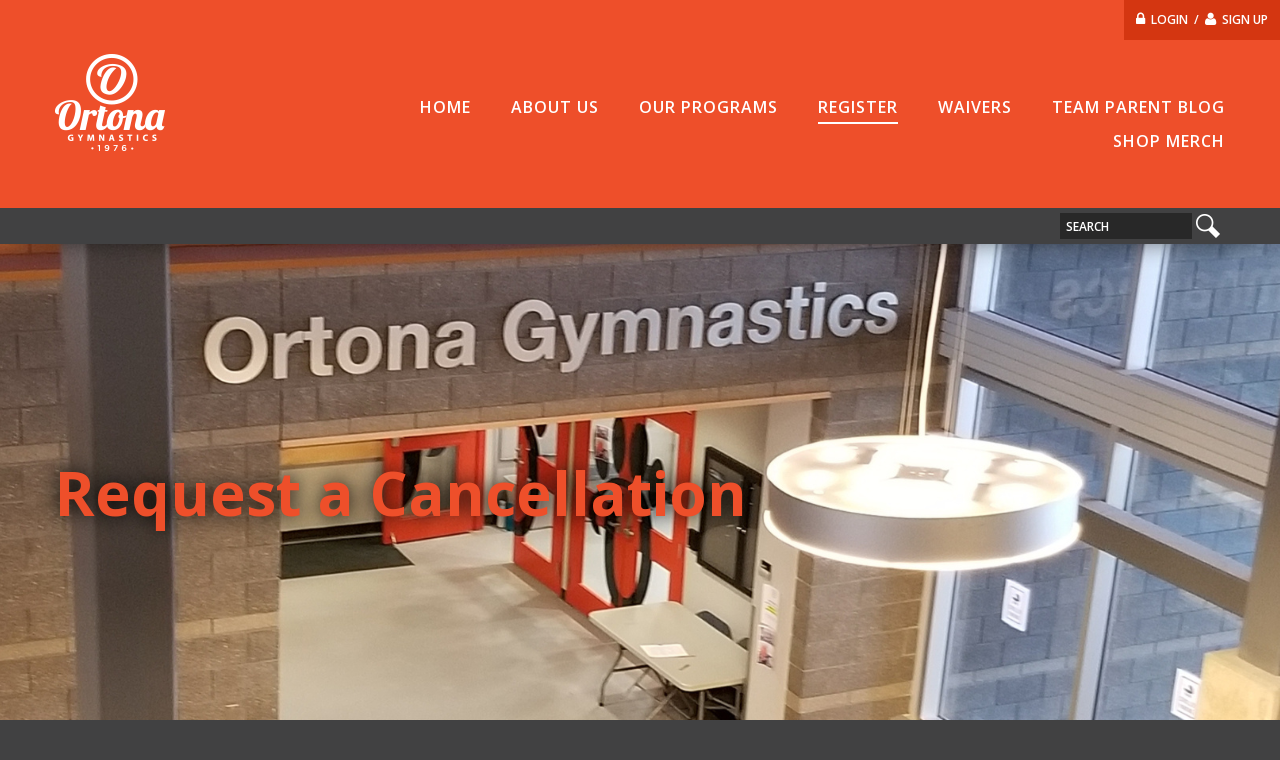

--- FILE ---
content_type: text/html; charset=UTF-8
request_url: https://www.ortonagymnastics.com/register/request-cancellation/
body_size: 5918
content:
<!DOCTYPE html>
<html>
<head>
<meta http-equiv="X-UA-Compatible" content="IE=edge" />
<meta http-equiv="Content-Type" content="text/html; charset=utf-8" />
<title>Request a Cancellation | Register | Ortona Gymnastics Club</title>

<meta name="description" content="Changed your mind about a class? Our cancellation policy allows for withdraws under certain circumstances. Request a cancellation here." /><link rel="canonical" content="https://www.ortonagymnastics.com/register/request-cancellation/" />

<meta name="viewport" content="minimum-scale=1.0, width=device-width, maximum-scale=1.0, user-scalable=no">
<link rel="apple-touch-icon" href="/images/HomeScreenIcon.png" />
<link rel="shortcut icon" type="image/x-icon" href="/favicon.ico" />

<meta property="og:title" content="Request a Cancellation | Register" />
<meta property="og:type" content="website" />
<meta property="og:url" content="https://www.ortonagymnastics.com/register/request-cancellation/" />
<meta property="og:image" content="https://www.ortonagymnastics.com/images/logo_ortona.jpg" />
<meta property="og:site_name" content="Request a Cancellation | Register" />
<meta property="og:description" content="Changed your mind about a class? Our cancellation policy allows for withdraws under certain circumstances. Request a cancellation here." />

<!--font awesome-->
<link rel="stylesheet" href="//maxcdn.bootstrapcdn.com/font-awesome/4.5.0/css/font-awesome.min.css">

<!--stylesheets-->
<link rel="stylesheet" href="/css/typography.css" />
<link rel="stylesheet" href="/css/layout.css?refresh=1769366319" />
<link rel="stylesheet" href="/css/print.css?refresh=1769366319" media="print" />
<link rel="stylesheet" href="/includes/plugins/lightGallery/css/lightgallery.css" /> 

<!--jquery libs-->  
<script type="text/javascript" src="/js/jquery-3.3.1.min.js"></script>
<script type="text/javascript" src="/js/jquery-ui-1.12.1.min.js"></script>   
<script type="text/javascript" src="/js/dialog.js?v=2"></script>
<script type="text/javascript" src="/includes/plugins/icsjs/ics.deps.min.js"></script>

<!--google maps-->

<!--google analytics-->
<script>
  (function(i,s,o,g,r,a,m){i['GoogleAnalyticsObject']=r;i[r]=i[r]||function(){
  (i[r].q=i[r].q||[]).push(arguments)},i[r].l=1*new Date();a=s.createElement(o),
  m=s.getElementsByTagName(o)[0];a.async=1;a.src=g;m.parentNode.insertBefore(a,m)
  })(window,document,'script','https://www.google-analytics.com/analytics.js','ga');
 
  ga('create', 'UA-60338919-1', 'auto');
  ga('send', 'pageview');
</script>

<!--sharethis-->

<!--[if lte IE 8]>
<link rel="stylesheet" href="/css/ie8.css" />
<script type="text/javascript" src="/js/html5shiv.js"></script>
<script type="text/javascript" src="/js/selectivizr.js"></script>
<script type="text/javascript" src="/js/respond.min.js"></script>
<![endif]-->


</head>

<body class="bg-grey">

<!--open wrapper-->
<div id="wrapper">

	<!--open logo-block-->
    <div id="logo-block" class="full bg-orange">
		<div id="account-bar" class="f_right"><i class="fa fa-lock"></i>&nbsp; <a href="/login/">Login</a> &nbsp;/&nbsp;
		<i class="fa fa-user"></i>&nbsp; <a href="/register/create-account/">Sign Up</a></div>    
    	<!--open fluid wrap-->
    	<div class="fluid-max">
		
            <!--logo-->
            <div id="logo"><a href="/home/"><img src="/images/logo_ortona.png" alt="Ortona Gymnastics Club" /></a></div>
    
            <!--main-navigation-->
            <nav id="main-navigation">
                <ul><li class=""><a href="/search/" class="">Search<span></span></a></li><li class="nav-main "><a href="/home/" class="">Home<span></span></a></li><li class="nav-main accordion"><a href="/about/" class="">About Us<span></span></a><span class="expandable bg-orange"></span><ul><li class="nav-main "><a href="https://www.ortonagymnastics.com/about/" target="">About Ortona</a></li><li class="nav-main accordion"><a href="/about/contact-us/">Contact Us</a><span class="expandable bg-orange"></span><ul><li class=""><a href="/about/contact-us/faq/">FAQs</a></li></ul></li><li class="nav-main "><a href="/about/parking-map/">Parking</a></li><li class="nav-main "><a href="/about/partners/">Partners</a></li><li class="nav-main "><a href="/about/newsletter/">Newsletter</a></li><li class="nav-main accordion"><a href="/about/fundraisers/">Fundraising</a><span class="expandable bg-orange"></span><ul><li class=""><a href="/about/fundraisers/winning-50-50-ticket/">Winning 50/50 Ticket</a></li></ul></li><li class="nav-main nav-foot "><a href="/about/careers/">Careers</a></li><li class=""><a href="/about/territorial-acknowledgement/">Territorial Acknowledgement</a></li><li class="nav-foot "><a href="/about/lgbtqia-resources/">LGBTQIA+ Resources</a></li></ul></li><li class="nav-main accordion"><a href="/programs-info/" class="">Our Programs<span></span></a><span class="expandable bg-orange"></span><ul><li class="nav-main "><a href="/programs-info/recreational/">Recreational Gymnastics</a></li><li class="nav-main "><a href="/programs-info/competitive-programs/">Competitive Gymnastics</a></li><li class="nav-main "><a href="/programs-info/open-gym/">Open Gym</a></li><li class="nav-main accordion"><a href="/programs-info/camps/">Camps/Events/Bookings</a><span class="expandable bg-orange"></span><ul><li class="nav-main "><a href="/programs-info/camps/field-trips/">Field Trips</a></li><li class="nav-main "><a href="/programs-info/camps/birthday-parties/">Birthday Parties</a></li><li class="nav-main "><a href="/programs-info/camps/parents-night-out/">Parent&rsquo;s Night Out</a></li><li class="nav-main "><a href="/programs-info/camps/seasonal-camps/">Seasonal Camps</a></li><li class=""><a href="/programs-info/camps/drop-shop/">Drop & Shop</a></li></ul></li><li class="nav-main "><a href="/programs-info/pre-coach-in-training/">Pre-Coach In Training</a></li></ul></li><li class="nav-main accordion"><a href="/register/" class="active">Register<span></span></a><span class="expandable bg-orange"></span><ul><li class="nav-main nav-foot "><a href="/register/request-an-assessment/">Request an Assessment</a></li><li class="nav-main "><a href="/register/memberships/">Get a Membership</a></li><li class="nav-main nav-foot "><a href="/register/create-account/">Create an Account</a></li><li class="nav-main nav-foot "><a href="/register/request-cancellation/">Request a Cancellation</a></li><li class="nav-main nav-foot "><a href="/register/registration-terms/">Registration Terms & Refund Policy</a></li><li class="nav-main "><a href="/register/agf-membership-transfers/">AGF Membership Transfers</a></li></ul></li><li class="nav-main "><a href="/waivers/" class="">Waivers<span></span></a></li><li class="nav-main nav-foot accordion"><a href="/blog/" target="_blank">Team Parent Blog<span></span></a><span class="expandable bg-orange"></span><ul><li class="nav-main "><a href="/team-parent-blog/team-calendar/">Team Calendar</a></li></ul></li><li class="nav-foot "><a href="/privacy-policy/" class="">Privacy Policy<span></span></a></li><li class="nav-foot "><a href="/terms-and-conditions/" class="">Terms & Conditions<span></span></a></li><li class=""><a href="/login/" class="">Login<span></span></a></li><li class="accordion"><a href="/account/" class="">My Account<span></span></a><span class="expandable bg-orange"></span><ul><li class=""><a href="/account/profile/">Account Profile</a></li><li class=""><a href="/account/change-password/">Change Your Password</a></li></ul></li><li class="accordion"><a href="/online-registration/" class="">Online Registration<span></span></a><span class="expandable bg-orange"></span><ul><li class=""><a href="/online-registration/view-cart/">View Your Shopping Cart</a></li><li class=""><a href="/online-registration/checkout/">Checkout</a></li></ul></li><li class="nav-main "><a href="/shop-merch/" class="">Shop Merch<span></span></a></li></ul>
            </nav>
            
            <!--mbl-navigation-->
            <nav id="mbl-navigation">
                <ul><li class=""><a href="/search/" class="">Search<span></span></a></li><li class="nav-main "><a href="/home/" class="">Home<span></span></a></li><li class="nav-main accordion"><a href="/about/" class="">About Us<span></span></a><span class="expandable bg-orange"></span><ul><li class="nav-main "><a href="https://www.ortonagymnastics.com/about/" target="">About Ortona</a></li><li class="nav-main accordion"><a href="/about/contact-us/">Contact Us</a><span class="expandable bg-orange"></span><ul><li class=""><a href="/about/contact-us/faq/">FAQs</a></li></ul></li><li class="nav-main "><a href="/about/parking-map/">Parking</a></li><li class="nav-main "><a href="/about/partners/">Partners</a></li><li class="nav-main "><a href="/about/newsletter/">Newsletter</a></li><li class="nav-main accordion"><a href="/about/fundraisers/">Fundraising</a><span class="expandable bg-orange"></span><ul><li class=""><a href="/about/fundraisers/winning-50-50-ticket/">Winning 50/50 Ticket</a></li></ul></li><li class="nav-main nav-foot "><a href="/about/careers/">Careers</a></li><li class=""><a href="/about/territorial-acknowledgement/">Territorial Acknowledgement</a></li><li class="nav-foot "><a href="/about/lgbtqia-resources/">LGBTQIA+ Resources</a></li></ul></li><li class="nav-main accordion"><a href="/programs-info/" class="">Our Programs<span></span></a><span class="expandable bg-orange"></span><ul><li class="nav-main "><a href="/programs-info/recreational/">Recreational Gymnastics</a></li><li class="nav-main "><a href="/programs-info/competitive-programs/">Competitive Gymnastics</a></li><li class="nav-main "><a href="/programs-info/open-gym/">Open Gym</a></li><li class="nav-main accordion"><a href="/programs-info/camps/">Camps/Events/Bookings</a><span class="expandable bg-orange"></span><ul><li class="nav-main "><a href="/programs-info/camps/field-trips/">Field Trips</a></li><li class="nav-main "><a href="/programs-info/camps/birthday-parties/">Birthday Parties</a></li><li class="nav-main "><a href="/programs-info/camps/parents-night-out/">Parent&rsquo;s Night Out</a></li><li class="nav-main "><a href="/programs-info/camps/seasonal-camps/">Seasonal Camps</a></li><li class=""><a href="/programs-info/camps/drop-shop/">Drop & Shop</a></li></ul></li><li class="nav-main "><a href="/programs-info/pre-coach-in-training/">Pre-Coach In Training</a></li></ul></li><li class="nav-main accordion"><a href="/register/" class="active">Register<span></span></a><span class="expandable bg-orange"></span><ul><li class="nav-main nav-foot "><a href="/register/request-an-assessment/">Request an Assessment</a></li><li class="nav-main "><a href="/register/memberships/">Get a Membership</a></li><li class="nav-main nav-foot "><a href="/register/create-account/">Create an Account</a></li><li class="nav-main nav-foot "><a href="/register/request-cancellation/">Request a Cancellation</a></li><li class="nav-main nav-foot "><a href="/register/registration-terms/">Registration Terms & Refund Policy</a></li><li class="nav-main "><a href="/register/agf-membership-transfers/">AGF Membership Transfers</a></li></ul></li><li class="nav-main "><a href="/waivers/" class="">Waivers<span></span></a></li><li class="nav-main nav-foot accordion"><a href="/blog/" target="_blank">Team Parent Blog<span></span></a><span class="expandable bg-orange"></span><ul><li class="nav-main "><a href="/team-parent-blog/team-calendar/">Team Calendar</a></li></ul></li><li class="nav-foot "><a href="/privacy-policy/" class="">Privacy Policy<span></span></a></li><li class="nav-foot "><a href="/terms-and-conditions/" class="">Terms & Conditions<span></span></a></li><li class=""><a href="/login/" class="">Login<span></span></a></li><li class="accordion"><a href="/account/" class="">My Account<span></span></a><span class="expandable bg-orange"></span><ul><li class=""><a href="/account/profile/">Account Profile</a></li><li class=""><a href="/account/change-password/">Change Your Password</a></li></ul></li><li class="accordion"><a href="/online-registration/" class="">Online Registration<span></span></a><span class="expandable bg-orange"></span><ul><li class=""><a href="/online-registration/view-cart/">View Your Shopping Cart</a></li><li class=""><a href="/online-registration/checkout/">Checkout</a></li></ul></li><li class="nav-main "><a href="/shop-merch/" class="">Shop Merch<span></span></a></li></ul>
            </nav><div id="menu-toggle"><span>Menu</span></div>
            
        </div><!--close fluid wrap-->
        
        <!--open search-bar-->
        <div id="search-bar" class="full clear bg-grey">
        	<div class="fluid-max clearfix"><!--fluid wrap-->
            	<form name="search-form" id="search-form" method="get" action="/search/" class="f_right">
                	<input type="text" name="term" class="input f_left" value="Search" autocomplete="off" />
                    <input type="submit" name="submit" class="submit" value="Search" />
                </form>
            </div><!--close fluid-wrap-->
        </div><!--close search-bar-->
        
    </div><!--close logo-block-->
    
	    <!--open masthead-->
    <div id="masthead" class="full">
    
    	        
        	<div id="banner-image" style="background-image:url(/images/banners/230406023407.png);">
                <div class="title-block full">
                    <div class="fluid-max">
                    	<div class="title-text">
                        	<h1 class="text-orange nomargin">Request a Cancellation</h1>
                        	                        </div>
                    </div>
                </div>
            </div>
        
                
    </div><!--close masthead-->
	  
  	<!--open sub-navigation-->
    <div id="push"></div>
    <nav id="sub-navigation" class="full button-nav bg-grey">
    	<div class="fluid-max">
            <a href="/about/contact-us/" target="" class="bg-blue" style="width:20%">Contact Us</a><a href="/about/fundraisers/" target="" class="bg-orange" style="width:20%">Fundraising</a><a href="/programs-info/open-gym/" target="" class="bg-purple" style="width:20%">Open Gym</a><a href="/register/" target="" class="bg-blue" style="width:20%">Register</a><a href="/waivers/" target="" class="bg-orange" style="width:20%">Waivers</a>        </div>
        <span class="nav-left bg-blue"></span>
		<span class="nav-right bg-orange"></span>
	</nav><!--close sub-navigation-->
    
        	    
    <!--open body-content-->
    <section id="body-content" class="fluid-min clearfix">
	
		<h2>Request Cancellation and Policies</h2>
<p>Please note: if&nbsp;submitting a Cancellation request due for Medical reasons please remember that an&nbsp;accompanying Medical note must be submitted as well in order to process the Cancellation. <strong>Please send medical notes to&nbsp;<a href="mailto:webtech@ortonagymnastics.com">webtech@ortonagymnastics.com</a>.&nbsp;</strong></p>
<h2 style="background-color: transparent; color: #ee4f2a; font-family: &rsquo; open sans&rsquo;,arial,helvetica,sans-serif; font-size: 36px; font-style: normal; font-variant: normal; font-weight: bold; letter-spacing: 0px; line-height: 40px; orphans: 2; text-align: left; text-decoration: none; text-indent: 0px; text-transform: none; -webkit-text-stroke-width: 0px; white-space: normal; word-spacing: 0px; padding: 0px; margin: 0px 0px 20px 0px;">&nbsp;</h2>

<!--open content-tabs-->
<div class="content-tabs clear">
    <ul>
	<li><a href="#cancellation-form-81">Cancellation Form</a></li><li><a href="#refund-transfer-policy-80">Refund/Transfer Policy</a></li>    </ul>
	<div id="cancellation-form-81" class="nopadding-h"><p><small>Required Fields</small> <span class="text-red">*</span></p><form name="cancellation-form" id="cancellation-form" action="" method="post" class="clear clearfix" data-recaptcha="#recaptcha-cancellation"><fieldset><div class="form-wrap f_left">
            <label>Account Holder&rsquo;s Full Name: <span class="text-red">*</span></label><input type="text" name="name" class="input required" value="" /><br />
            <label>Email Address: <span class="text-red">*</span></label><input type="text" name="email" id="msg-email" class="input required" value="" /><br />
            <label>Phone Number:</label><input type="text" name="phone" class="input" value="" /><br />
            <label>Athlete&rsquo;s Name: <span class="text-red">*</span></label><input type="text" name="athlete_name" class="input required" value="" /><br />
        </div><div class="form-wrap f_right">
            <label>What class are you currently registered in? <span class="text-red">*</span></label><input type="text" name="class_name" class="input required" value="" /><br />
            <label>What day/time does this class run? <span class="text-red">*</span></label><input type="text" name="class_time" class="input required" value="" /><br />
            <label>Reason for cancellation? <span class="text-red">*</span></label><textarea name="comments" class="textarea required"></textarea><br /> 
        </div><div class="form-wrap f_left clear">
            <div class="recaptcha-wrapper">
                <div id="recaptcha-cancellation" class="g-recaptcha"></div>
            </div>
        </div><div class="form-buttons"><button type="button" name="button" class="submit actionbtn f_left" value="Submit Request" onclick="requestCancellation();">Submit Request</button></div>
        <input type="hidden" name="xid" value="46633c76974be00b920ab8f9d42addec" /></fieldset></form></div><div id="refund-transfer-policy-80" class=""><h2>Cancellation/Refund/Transfer Policy:</h2>
<ul>
<li>All<span>&nbsp;</span>Ortona<span>&nbsp;</span>Memberships, day camps/classes, deposits, open gyms, parents night out/date night and those fees explicitly indicated as non-refundable&nbsp;are<span>&nbsp;</span><strong>NON-REFUNDABLE (this includes not placing the money on account as credit).&nbsp;<br><br></strong></li>
<li>Administrative Fees will be applied to all refunds and are as follows:<br>
<ul>
<li>A $10.00 admin fee will be levied to all Recreational medical refunds.</li>
<li>A $10.00 admin fee will be levied to all refunds done to Credit on Account.</li>
<li>A $25.00 admin fee will be levied to all refunds done as a Payout.</li>
<li>A $10.00 admin fee will be levied to all transfers.</li>
</ul>
</li>
<li>Programs with insufficient enrollment may be cancelled up to seven (7) days after the course start date.&nbsp;Ortona<span>&nbsp;</span>reserves the right to cancel or change a program as necessary. If we cancel a class, refunds will be issued for the cancelled classes. To compensate for cancelled classes during the course of a program, the program may be extended. If this is not possible, a partial rebate will be available for those who are enrolled in the program.<br><br></li>
<li>For credit card refund requests, the information of the same credit card that was used to make the original purchase must be provided and refunds of this nature can only be refunded back to the original card.<br><br></li>
<li>Refunds for payments made via Cash, Cheque or Debit will be refunded via a Cheque made out to the name on the original receipt and mailed out to the current address on file.<br><br></li>
<li>Recreational Class refunds vary depending on the withdrawal date and are as follows:<br>
<ul>
<li>If withdrawing eight (8) days or more before the course start date a refund of the class fees, less the applicable administrative fees, will be issued.</li>
<li>If withdrawing within seven (7) days of course start date and up to the second (2nd) class a refund of half (50%) of the class fees, less the&nbsp;applicable administrative fees, will be issued.</li>
<li>Once the third (3rd) class has started NO refunds will be issued.</li>
<li>Programs that meet more than once a week and are longer than three (3) months in length&nbsp;require thirty (30) days notice to withdraw from, all class fees up to and including the notice period are payable.</li>
</ul>
</li>
<li>Week-long Camp refunds vary depending on the withdrawal date and are as follows:<br>
<ul>
<li>If withdrawing fourteen (14) days or more before the camp start date a refund of the camp fees, less the applicable administrative fees, will be issued.</li>
<li>If withdrawing within thirteen (13) days of camp start date and up to two (2) days before camp a refund of half (50%) of the camp fees, less the&nbsp;applicable administrative fees, will be issued.</li>
<li>Once the camp has started NO refunds will be issued.</li>
</ul>
</li>
<li>Course withdrawal date will be determined based on the submission time of the Request Cancellation form,<span>&nbsp;</span>and/or the date that a doctor&rsquo;s note is received at the<span>&nbsp;</span>Ortona<span>&nbsp;</span>office. For any withdrawal please fill out and submit this online form. If withdrawing due to medical circumstances please ensure that a copy of the doctor&rsquo;s note is received by our office and it clearly states the time period that an athlete cannot participate for.<br><br></li>
<li>Classes missed by participant will not be refunded or made up. Classes cancelled by&nbsp;Ortona&nbsp;(such as coach illness or other extenuating circumstances) will either be made up or the missed class(es) credited.</li>
</ul></div></div><!--close content-tabs-->

<!-- <p><small>Required Fields</small> <span class="text-red">*</span></p>
<form name="cancellation-form" id="cancellation-form" action="" method="post" class="clear clearfix">
    <fieldset>
    
        <div class="form-wrap f_left">
        <label>Account Holder's Full Name: <span class="text-red">*</span></label><input type="text" name="name" class="input required" value="" /><br />
        <label>Email Address: <span class="text-red">*</span></label><input type="text" name="email" id="msg-email" class="input required" value="" /><br />
        <label>Phone Number:</label><input type="text" name="phone" class="input" value="" /><br />
        <label>Athlete's Name: <span class="text-red">*</span></label><input type="text" name="athlete_name" class="input required" value="" /><br />
        <label>What class are you currently registered in? <span class="text-red">*</span></label><input type="text" name="class_name" class="input required" value="" /><br />
        </div>
        
        <div class="form-wrap f_right">
        <label>What day/time does this class run? <span class="text-red">*</span></label><input type="text" name="class_time" class="input required" value="" /><br />
        <label>Reason for cancellation? <span class="text-red">*</span></label><textarea name="comments" class="textarea required"></textarea><br /> 
        <label>Validation Code: <span class="text-red">*</span></label><input type="text" name="code" class="input verify f_left required" value="" />
        <img src="/includes/plugins/formvalidator/img.php?1769366319" width="100px" height="38px" class="verify-img f_left" />
        </div>
  
    	<div class="form-buttons"><button type="button" name="button" class="submit actionbtn f_left" value="Submit Request" onclick="requestCancellation();">Submit Request</button></div>
  
        <input type="hidden" name="xid" value="46633c76974be00b920ab8f9d42addec" />

    </fieldset>
</form> -->    </section><!--close body-content-->

	<!--open cta-navigation-->
    <nav id="cta-navigation" class="full button-nav bg-grey">
    	<div class="fluid-max">
            <a href="/about/contact-us/faq/" target="" class="bg-blue" style="width:33.333333333333%">FAQs</a><a href="/programs-info/camps/field-trips/" target="" class="bg-orange" style="width:33.333333333333%">Field Trips</a><a href="/programs-info/camps/birthday-parties/" target="" class="bg-purple" style="width:33.333333333333%">Birthday Parties</a>        </div>
        <span class="nav-left bg-blue"></span>
		<span class="nav-right bg-purple"></span>
	</nav><!--close cta-navigation-->

	
    <!--open footer-->
    <footer id="footer" class="bg-grey">
        <div class="fluid-max clearfix">
        	<a href="/home/" id="flogo" class="f_left"><img src="/images/logo_ortona.png" alt="Ortona Gymnastics Club" /></a>
            <nav id="footer-navigation" class="f_left">
                <ul>
                    <li class="nav-foot"><a href="/sitemap/">Sitemap</a></li>
                    <li class=""><a href="/search/" class="">Search<span></span></a></li><li class="nav-main "><a href="/home/" class="">Home<span></span></a></li><li class="nav-main accordion"><a href="/about/" class="">About Us<span></span></a><span class="expandable bg-orange"></span><ul><li class="nav-main "><a href="https://www.ortonagymnastics.com/about/" target="">About Ortona</a></li><li class="nav-main accordion"><a href="/about/contact-us/">Contact Us</a><span class="expandable bg-orange"></span><ul><li class=""><a href="/about/contact-us/faq/">FAQs</a></li></ul></li><li class="nav-main "><a href="/about/parking-map/">Parking</a></li><li class="nav-main "><a href="/about/partners/">Partners</a></li><li class="nav-main "><a href="/about/newsletter/">Newsletter</a></li><li class="nav-main accordion"><a href="/about/fundraisers/">Fundraising</a><span class="expandable bg-orange"></span><ul><li class=""><a href="/about/fundraisers/winning-50-50-ticket/">Winning 50/50 Ticket</a></li></ul></li><li class="nav-main nav-foot "><a href="/about/careers/">Careers</a></li><li class=""><a href="/about/territorial-acknowledgement/">Territorial Acknowledgement</a></li><li class="nav-foot "><a href="/about/lgbtqia-resources/">LGBTQIA+ Resources</a></li></ul></li><li class="nav-main accordion"><a href="/programs-info/" class="">Our Programs<span></span></a><span class="expandable bg-orange"></span><ul><li class="nav-main "><a href="/programs-info/recreational/">Recreational Gymnastics</a></li><li class="nav-main "><a href="/programs-info/competitive-programs/">Competitive Gymnastics</a></li><li class="nav-main "><a href="/programs-info/open-gym/">Open Gym</a></li><li class="nav-main accordion"><a href="/programs-info/camps/">Camps/Events/Bookings</a><span class="expandable bg-orange"></span><ul><li class="nav-main "><a href="/programs-info/camps/field-trips/">Field Trips</a></li><li class="nav-main "><a href="/programs-info/camps/birthday-parties/">Birthday Parties</a></li><li class="nav-main "><a href="/programs-info/camps/parents-night-out/">Parent&rsquo;s Night Out</a></li><li class="nav-main "><a href="/programs-info/camps/seasonal-camps/">Seasonal Camps</a></li><li class=""><a href="/programs-info/camps/drop-shop/">Drop & Shop</a></li></ul></li><li class="nav-main "><a href="/programs-info/pre-coach-in-training/">Pre-Coach In Training</a></li></ul></li><li class="nav-main accordion"><a href="/register/" class="active">Register<span></span></a><span class="expandable bg-orange"></span><ul><li class="nav-main nav-foot "><a href="/register/request-an-assessment/">Request an Assessment</a></li><li class="nav-main "><a href="/register/memberships/">Get a Membership</a></li><li class="nav-main nav-foot "><a href="/register/create-account/">Create an Account</a></li><li class="nav-main nav-foot "><a href="/register/request-cancellation/">Request a Cancellation</a></li><li class="nav-main nav-foot "><a href="/register/registration-terms/">Registration Terms & Refund Policy</a></li><li class="nav-main "><a href="/register/agf-membership-transfers/">AGF Membership Transfers</a></li></ul></li><li class="nav-main "><a href="/waivers/" class="">Waivers<span></span></a></li><li class="nav-main nav-foot accordion"><a href="/blog/" target="_blank">Team Parent Blog<span></span></a><span class="expandable bg-orange"></span><ul><li class="nav-main "><a href="/team-parent-blog/team-calendar/">Team Calendar</a></li></ul></li><li class="nav-foot "><a href="/privacy-policy/" class="">Privacy Policy<span></span></a></li><li class="nav-foot "><a href="/terms-and-conditions/" class="">Terms & Conditions<span></span></a></li><li class=""><a href="/login/" class="">Login<span></span></a></li><li class="accordion"><a href="/account/" class="">My Account<span></span></a><span class="expandable bg-orange"></span><ul><li class=""><a href="/account/profile/">Account Profile</a></li><li class=""><a href="/account/change-password/">Change Your Password</a></li></ul></li><li class="accordion"><a href="/online-registration/" class="">Online Registration<span></span></a><span class="expandable bg-orange"></span><ul><li class=""><a href="/online-registration/view-cart/">View Your Shopping Cart</a></li><li class=""><a href="/online-registration/checkout/">Checkout</a></li></ul></li><li class="nav-main "><a href="/shop-merch/" class="">Shop Merch<span></span></a></li>                </ul>
            </nav>
            
            <ul class="social-icons f_right" itemscope itemtype="http://schema.org/Organization">
				<link itemprop="url" href="https://www.ortonagymnastics.com"><li><a itemprop='sameAs' href="https://www.facebook.com/ortonagym" target='_blank'>facebook<span class='fa fa-facebook'></span><span class='fa fa-facebook'></span></a></li><li><a itemprop='sameAs' href='https://www.instagram.com/ortonagym/' target='_blank'>instagram<span class='fa fa-instagram'></span><span class='fa fa-instagram'></span></a></li></ul>            <a id="top-btn" class="f_right bg-orange">Back to Top</a>
            <div id="site-disclaimer" class="center clear">©Copyright 2015, All Rights Reserved. Website Hosting by Pixel Army. Design by Focus Communications</div>            
        </div>
    </footer><!--close footer-->
    
</div><!--close wrapper-->

<script type="text/javascript">
    var c_xid = "46633c76974be00b920ab8f9d42addec";
</script>

<!--lightgallery-->
<script type="text/javascript" src="/includes/plugins/lightGallery/js/lightgallery-all.min.js"></script>

<!--tablesorter-->
<script type="text/javascript" src="/includes/plugins/tablesorter/js/jquery.tablesorter.js"></script>
<script type="text/javascript" src="/includes/plugins/tablesorter/js/jquery.tablesorter.widgets.js"></script>
<script type="text/javascript" src="/includes/plugins/tablesorter/addons/pager/jquery.tablesorter.pager.js"></script>
<script type="text/javascript" src="/includes/plugins/tablesorter/js/extras/jquery.metadata.js"></script>

<!--fullcalendar-->

<!--scripts-->
<script type="text/javascript" src="/js/modernizr.custom.js"></script>
<script type="text/javascript" src="/js/ddsmoothmenu.js"></script>
<script type="text/javascript" src="/js/jquery.cycle2.min.js"></script>
<script type="text/javascript" src="/js/jquery.cycle2.swipe.min.js"></script>
<script type="text/javascript" src="/js/jquery.jcarousel.min.js"></script>
<script type="text/javascript" src="/js/jquery.touchwipe.min.js"></script>
<script type="text/javascript" src="/js/jquery.placeholder.js"></script>
<script type="text/javascript" src="/js/masonry.min.js"></script>
<script type="text/javascript" src="/js/imagesloaded.min.js"></script>

<script>var recaptcha_sitekey = "6LfVyQcaAAAAAMK1tcNjd5Wfu1XhGJ02dHabQIO3";</script>
<script src="https://www.google.com/recaptcha/api.js?onload=recaptchaCallback&render=explicit" async defer></script>

<script type="text/javascript" src="/js/script.js?v=2>"></script>

<script defer src="https://static.cloudflareinsights.com/beacon.min.js/vcd15cbe7772f49c399c6a5babf22c1241717689176015" integrity="sha512-ZpsOmlRQV6y907TI0dKBHq9Md29nnaEIPlkf84rnaERnq6zvWvPUqr2ft8M1aS28oN72PdrCzSjY4U6VaAw1EQ==" data-cf-beacon='{"version":"2024.11.0","token":"194e687d7c57403fb3ef4065b59db513","r":1,"server_timing":{"name":{"cfCacheStatus":true,"cfEdge":true,"cfExtPri":true,"cfL4":true,"cfOrigin":true,"cfSpeedBrain":true},"location_startswith":null}}' crossorigin="anonymous"></script>
</body>
</html>

--- FILE ---
content_type: text/html; charset=utf-8
request_url: https://www.google.com/recaptcha/api2/anchor?ar=1&k=6LfVyQcaAAAAAMK1tcNjd5Wfu1XhGJ02dHabQIO3&co=aHR0cHM6Ly93d3cub3J0b25hZ3ltbmFzdGljcy5jb206NDQz&hl=en&v=N67nZn4AqZkNcbeMu4prBgzg&size=normal&anchor-ms=20000&execute-ms=30000&cb=v0zgtu3cx33d
body_size: 49358
content:
<!DOCTYPE HTML><html dir="ltr" lang="en"><head><meta http-equiv="Content-Type" content="text/html; charset=UTF-8">
<meta http-equiv="X-UA-Compatible" content="IE=edge">
<title>reCAPTCHA</title>
<style type="text/css">
/* cyrillic-ext */
@font-face {
  font-family: 'Roboto';
  font-style: normal;
  font-weight: 400;
  font-stretch: 100%;
  src: url(//fonts.gstatic.com/s/roboto/v48/KFO7CnqEu92Fr1ME7kSn66aGLdTylUAMa3GUBHMdazTgWw.woff2) format('woff2');
  unicode-range: U+0460-052F, U+1C80-1C8A, U+20B4, U+2DE0-2DFF, U+A640-A69F, U+FE2E-FE2F;
}
/* cyrillic */
@font-face {
  font-family: 'Roboto';
  font-style: normal;
  font-weight: 400;
  font-stretch: 100%;
  src: url(//fonts.gstatic.com/s/roboto/v48/KFO7CnqEu92Fr1ME7kSn66aGLdTylUAMa3iUBHMdazTgWw.woff2) format('woff2');
  unicode-range: U+0301, U+0400-045F, U+0490-0491, U+04B0-04B1, U+2116;
}
/* greek-ext */
@font-face {
  font-family: 'Roboto';
  font-style: normal;
  font-weight: 400;
  font-stretch: 100%;
  src: url(//fonts.gstatic.com/s/roboto/v48/KFO7CnqEu92Fr1ME7kSn66aGLdTylUAMa3CUBHMdazTgWw.woff2) format('woff2');
  unicode-range: U+1F00-1FFF;
}
/* greek */
@font-face {
  font-family: 'Roboto';
  font-style: normal;
  font-weight: 400;
  font-stretch: 100%;
  src: url(//fonts.gstatic.com/s/roboto/v48/KFO7CnqEu92Fr1ME7kSn66aGLdTylUAMa3-UBHMdazTgWw.woff2) format('woff2');
  unicode-range: U+0370-0377, U+037A-037F, U+0384-038A, U+038C, U+038E-03A1, U+03A3-03FF;
}
/* math */
@font-face {
  font-family: 'Roboto';
  font-style: normal;
  font-weight: 400;
  font-stretch: 100%;
  src: url(//fonts.gstatic.com/s/roboto/v48/KFO7CnqEu92Fr1ME7kSn66aGLdTylUAMawCUBHMdazTgWw.woff2) format('woff2');
  unicode-range: U+0302-0303, U+0305, U+0307-0308, U+0310, U+0312, U+0315, U+031A, U+0326-0327, U+032C, U+032F-0330, U+0332-0333, U+0338, U+033A, U+0346, U+034D, U+0391-03A1, U+03A3-03A9, U+03B1-03C9, U+03D1, U+03D5-03D6, U+03F0-03F1, U+03F4-03F5, U+2016-2017, U+2034-2038, U+203C, U+2040, U+2043, U+2047, U+2050, U+2057, U+205F, U+2070-2071, U+2074-208E, U+2090-209C, U+20D0-20DC, U+20E1, U+20E5-20EF, U+2100-2112, U+2114-2115, U+2117-2121, U+2123-214F, U+2190, U+2192, U+2194-21AE, U+21B0-21E5, U+21F1-21F2, U+21F4-2211, U+2213-2214, U+2216-22FF, U+2308-230B, U+2310, U+2319, U+231C-2321, U+2336-237A, U+237C, U+2395, U+239B-23B7, U+23D0, U+23DC-23E1, U+2474-2475, U+25AF, U+25B3, U+25B7, U+25BD, U+25C1, U+25CA, U+25CC, U+25FB, U+266D-266F, U+27C0-27FF, U+2900-2AFF, U+2B0E-2B11, U+2B30-2B4C, U+2BFE, U+3030, U+FF5B, U+FF5D, U+1D400-1D7FF, U+1EE00-1EEFF;
}
/* symbols */
@font-face {
  font-family: 'Roboto';
  font-style: normal;
  font-weight: 400;
  font-stretch: 100%;
  src: url(//fonts.gstatic.com/s/roboto/v48/KFO7CnqEu92Fr1ME7kSn66aGLdTylUAMaxKUBHMdazTgWw.woff2) format('woff2');
  unicode-range: U+0001-000C, U+000E-001F, U+007F-009F, U+20DD-20E0, U+20E2-20E4, U+2150-218F, U+2190, U+2192, U+2194-2199, U+21AF, U+21E6-21F0, U+21F3, U+2218-2219, U+2299, U+22C4-22C6, U+2300-243F, U+2440-244A, U+2460-24FF, U+25A0-27BF, U+2800-28FF, U+2921-2922, U+2981, U+29BF, U+29EB, U+2B00-2BFF, U+4DC0-4DFF, U+FFF9-FFFB, U+10140-1018E, U+10190-1019C, U+101A0, U+101D0-101FD, U+102E0-102FB, U+10E60-10E7E, U+1D2C0-1D2D3, U+1D2E0-1D37F, U+1F000-1F0FF, U+1F100-1F1AD, U+1F1E6-1F1FF, U+1F30D-1F30F, U+1F315, U+1F31C, U+1F31E, U+1F320-1F32C, U+1F336, U+1F378, U+1F37D, U+1F382, U+1F393-1F39F, U+1F3A7-1F3A8, U+1F3AC-1F3AF, U+1F3C2, U+1F3C4-1F3C6, U+1F3CA-1F3CE, U+1F3D4-1F3E0, U+1F3ED, U+1F3F1-1F3F3, U+1F3F5-1F3F7, U+1F408, U+1F415, U+1F41F, U+1F426, U+1F43F, U+1F441-1F442, U+1F444, U+1F446-1F449, U+1F44C-1F44E, U+1F453, U+1F46A, U+1F47D, U+1F4A3, U+1F4B0, U+1F4B3, U+1F4B9, U+1F4BB, U+1F4BF, U+1F4C8-1F4CB, U+1F4D6, U+1F4DA, U+1F4DF, U+1F4E3-1F4E6, U+1F4EA-1F4ED, U+1F4F7, U+1F4F9-1F4FB, U+1F4FD-1F4FE, U+1F503, U+1F507-1F50B, U+1F50D, U+1F512-1F513, U+1F53E-1F54A, U+1F54F-1F5FA, U+1F610, U+1F650-1F67F, U+1F687, U+1F68D, U+1F691, U+1F694, U+1F698, U+1F6AD, U+1F6B2, U+1F6B9-1F6BA, U+1F6BC, U+1F6C6-1F6CF, U+1F6D3-1F6D7, U+1F6E0-1F6EA, U+1F6F0-1F6F3, U+1F6F7-1F6FC, U+1F700-1F7FF, U+1F800-1F80B, U+1F810-1F847, U+1F850-1F859, U+1F860-1F887, U+1F890-1F8AD, U+1F8B0-1F8BB, U+1F8C0-1F8C1, U+1F900-1F90B, U+1F93B, U+1F946, U+1F984, U+1F996, U+1F9E9, U+1FA00-1FA6F, U+1FA70-1FA7C, U+1FA80-1FA89, U+1FA8F-1FAC6, U+1FACE-1FADC, U+1FADF-1FAE9, U+1FAF0-1FAF8, U+1FB00-1FBFF;
}
/* vietnamese */
@font-face {
  font-family: 'Roboto';
  font-style: normal;
  font-weight: 400;
  font-stretch: 100%;
  src: url(//fonts.gstatic.com/s/roboto/v48/KFO7CnqEu92Fr1ME7kSn66aGLdTylUAMa3OUBHMdazTgWw.woff2) format('woff2');
  unicode-range: U+0102-0103, U+0110-0111, U+0128-0129, U+0168-0169, U+01A0-01A1, U+01AF-01B0, U+0300-0301, U+0303-0304, U+0308-0309, U+0323, U+0329, U+1EA0-1EF9, U+20AB;
}
/* latin-ext */
@font-face {
  font-family: 'Roboto';
  font-style: normal;
  font-weight: 400;
  font-stretch: 100%;
  src: url(//fonts.gstatic.com/s/roboto/v48/KFO7CnqEu92Fr1ME7kSn66aGLdTylUAMa3KUBHMdazTgWw.woff2) format('woff2');
  unicode-range: U+0100-02BA, U+02BD-02C5, U+02C7-02CC, U+02CE-02D7, U+02DD-02FF, U+0304, U+0308, U+0329, U+1D00-1DBF, U+1E00-1E9F, U+1EF2-1EFF, U+2020, U+20A0-20AB, U+20AD-20C0, U+2113, U+2C60-2C7F, U+A720-A7FF;
}
/* latin */
@font-face {
  font-family: 'Roboto';
  font-style: normal;
  font-weight: 400;
  font-stretch: 100%;
  src: url(//fonts.gstatic.com/s/roboto/v48/KFO7CnqEu92Fr1ME7kSn66aGLdTylUAMa3yUBHMdazQ.woff2) format('woff2');
  unicode-range: U+0000-00FF, U+0131, U+0152-0153, U+02BB-02BC, U+02C6, U+02DA, U+02DC, U+0304, U+0308, U+0329, U+2000-206F, U+20AC, U+2122, U+2191, U+2193, U+2212, U+2215, U+FEFF, U+FFFD;
}
/* cyrillic-ext */
@font-face {
  font-family: 'Roboto';
  font-style: normal;
  font-weight: 500;
  font-stretch: 100%;
  src: url(//fonts.gstatic.com/s/roboto/v48/KFO7CnqEu92Fr1ME7kSn66aGLdTylUAMa3GUBHMdazTgWw.woff2) format('woff2');
  unicode-range: U+0460-052F, U+1C80-1C8A, U+20B4, U+2DE0-2DFF, U+A640-A69F, U+FE2E-FE2F;
}
/* cyrillic */
@font-face {
  font-family: 'Roboto';
  font-style: normal;
  font-weight: 500;
  font-stretch: 100%;
  src: url(//fonts.gstatic.com/s/roboto/v48/KFO7CnqEu92Fr1ME7kSn66aGLdTylUAMa3iUBHMdazTgWw.woff2) format('woff2');
  unicode-range: U+0301, U+0400-045F, U+0490-0491, U+04B0-04B1, U+2116;
}
/* greek-ext */
@font-face {
  font-family: 'Roboto';
  font-style: normal;
  font-weight: 500;
  font-stretch: 100%;
  src: url(//fonts.gstatic.com/s/roboto/v48/KFO7CnqEu92Fr1ME7kSn66aGLdTylUAMa3CUBHMdazTgWw.woff2) format('woff2');
  unicode-range: U+1F00-1FFF;
}
/* greek */
@font-face {
  font-family: 'Roboto';
  font-style: normal;
  font-weight: 500;
  font-stretch: 100%;
  src: url(//fonts.gstatic.com/s/roboto/v48/KFO7CnqEu92Fr1ME7kSn66aGLdTylUAMa3-UBHMdazTgWw.woff2) format('woff2');
  unicode-range: U+0370-0377, U+037A-037F, U+0384-038A, U+038C, U+038E-03A1, U+03A3-03FF;
}
/* math */
@font-face {
  font-family: 'Roboto';
  font-style: normal;
  font-weight: 500;
  font-stretch: 100%;
  src: url(//fonts.gstatic.com/s/roboto/v48/KFO7CnqEu92Fr1ME7kSn66aGLdTylUAMawCUBHMdazTgWw.woff2) format('woff2');
  unicode-range: U+0302-0303, U+0305, U+0307-0308, U+0310, U+0312, U+0315, U+031A, U+0326-0327, U+032C, U+032F-0330, U+0332-0333, U+0338, U+033A, U+0346, U+034D, U+0391-03A1, U+03A3-03A9, U+03B1-03C9, U+03D1, U+03D5-03D6, U+03F0-03F1, U+03F4-03F5, U+2016-2017, U+2034-2038, U+203C, U+2040, U+2043, U+2047, U+2050, U+2057, U+205F, U+2070-2071, U+2074-208E, U+2090-209C, U+20D0-20DC, U+20E1, U+20E5-20EF, U+2100-2112, U+2114-2115, U+2117-2121, U+2123-214F, U+2190, U+2192, U+2194-21AE, U+21B0-21E5, U+21F1-21F2, U+21F4-2211, U+2213-2214, U+2216-22FF, U+2308-230B, U+2310, U+2319, U+231C-2321, U+2336-237A, U+237C, U+2395, U+239B-23B7, U+23D0, U+23DC-23E1, U+2474-2475, U+25AF, U+25B3, U+25B7, U+25BD, U+25C1, U+25CA, U+25CC, U+25FB, U+266D-266F, U+27C0-27FF, U+2900-2AFF, U+2B0E-2B11, U+2B30-2B4C, U+2BFE, U+3030, U+FF5B, U+FF5D, U+1D400-1D7FF, U+1EE00-1EEFF;
}
/* symbols */
@font-face {
  font-family: 'Roboto';
  font-style: normal;
  font-weight: 500;
  font-stretch: 100%;
  src: url(//fonts.gstatic.com/s/roboto/v48/KFO7CnqEu92Fr1ME7kSn66aGLdTylUAMaxKUBHMdazTgWw.woff2) format('woff2');
  unicode-range: U+0001-000C, U+000E-001F, U+007F-009F, U+20DD-20E0, U+20E2-20E4, U+2150-218F, U+2190, U+2192, U+2194-2199, U+21AF, U+21E6-21F0, U+21F3, U+2218-2219, U+2299, U+22C4-22C6, U+2300-243F, U+2440-244A, U+2460-24FF, U+25A0-27BF, U+2800-28FF, U+2921-2922, U+2981, U+29BF, U+29EB, U+2B00-2BFF, U+4DC0-4DFF, U+FFF9-FFFB, U+10140-1018E, U+10190-1019C, U+101A0, U+101D0-101FD, U+102E0-102FB, U+10E60-10E7E, U+1D2C0-1D2D3, U+1D2E0-1D37F, U+1F000-1F0FF, U+1F100-1F1AD, U+1F1E6-1F1FF, U+1F30D-1F30F, U+1F315, U+1F31C, U+1F31E, U+1F320-1F32C, U+1F336, U+1F378, U+1F37D, U+1F382, U+1F393-1F39F, U+1F3A7-1F3A8, U+1F3AC-1F3AF, U+1F3C2, U+1F3C4-1F3C6, U+1F3CA-1F3CE, U+1F3D4-1F3E0, U+1F3ED, U+1F3F1-1F3F3, U+1F3F5-1F3F7, U+1F408, U+1F415, U+1F41F, U+1F426, U+1F43F, U+1F441-1F442, U+1F444, U+1F446-1F449, U+1F44C-1F44E, U+1F453, U+1F46A, U+1F47D, U+1F4A3, U+1F4B0, U+1F4B3, U+1F4B9, U+1F4BB, U+1F4BF, U+1F4C8-1F4CB, U+1F4D6, U+1F4DA, U+1F4DF, U+1F4E3-1F4E6, U+1F4EA-1F4ED, U+1F4F7, U+1F4F9-1F4FB, U+1F4FD-1F4FE, U+1F503, U+1F507-1F50B, U+1F50D, U+1F512-1F513, U+1F53E-1F54A, U+1F54F-1F5FA, U+1F610, U+1F650-1F67F, U+1F687, U+1F68D, U+1F691, U+1F694, U+1F698, U+1F6AD, U+1F6B2, U+1F6B9-1F6BA, U+1F6BC, U+1F6C6-1F6CF, U+1F6D3-1F6D7, U+1F6E0-1F6EA, U+1F6F0-1F6F3, U+1F6F7-1F6FC, U+1F700-1F7FF, U+1F800-1F80B, U+1F810-1F847, U+1F850-1F859, U+1F860-1F887, U+1F890-1F8AD, U+1F8B0-1F8BB, U+1F8C0-1F8C1, U+1F900-1F90B, U+1F93B, U+1F946, U+1F984, U+1F996, U+1F9E9, U+1FA00-1FA6F, U+1FA70-1FA7C, U+1FA80-1FA89, U+1FA8F-1FAC6, U+1FACE-1FADC, U+1FADF-1FAE9, U+1FAF0-1FAF8, U+1FB00-1FBFF;
}
/* vietnamese */
@font-face {
  font-family: 'Roboto';
  font-style: normal;
  font-weight: 500;
  font-stretch: 100%;
  src: url(//fonts.gstatic.com/s/roboto/v48/KFO7CnqEu92Fr1ME7kSn66aGLdTylUAMa3OUBHMdazTgWw.woff2) format('woff2');
  unicode-range: U+0102-0103, U+0110-0111, U+0128-0129, U+0168-0169, U+01A0-01A1, U+01AF-01B0, U+0300-0301, U+0303-0304, U+0308-0309, U+0323, U+0329, U+1EA0-1EF9, U+20AB;
}
/* latin-ext */
@font-face {
  font-family: 'Roboto';
  font-style: normal;
  font-weight: 500;
  font-stretch: 100%;
  src: url(//fonts.gstatic.com/s/roboto/v48/KFO7CnqEu92Fr1ME7kSn66aGLdTylUAMa3KUBHMdazTgWw.woff2) format('woff2');
  unicode-range: U+0100-02BA, U+02BD-02C5, U+02C7-02CC, U+02CE-02D7, U+02DD-02FF, U+0304, U+0308, U+0329, U+1D00-1DBF, U+1E00-1E9F, U+1EF2-1EFF, U+2020, U+20A0-20AB, U+20AD-20C0, U+2113, U+2C60-2C7F, U+A720-A7FF;
}
/* latin */
@font-face {
  font-family: 'Roboto';
  font-style: normal;
  font-weight: 500;
  font-stretch: 100%;
  src: url(//fonts.gstatic.com/s/roboto/v48/KFO7CnqEu92Fr1ME7kSn66aGLdTylUAMa3yUBHMdazQ.woff2) format('woff2');
  unicode-range: U+0000-00FF, U+0131, U+0152-0153, U+02BB-02BC, U+02C6, U+02DA, U+02DC, U+0304, U+0308, U+0329, U+2000-206F, U+20AC, U+2122, U+2191, U+2193, U+2212, U+2215, U+FEFF, U+FFFD;
}
/* cyrillic-ext */
@font-face {
  font-family: 'Roboto';
  font-style: normal;
  font-weight: 900;
  font-stretch: 100%;
  src: url(//fonts.gstatic.com/s/roboto/v48/KFO7CnqEu92Fr1ME7kSn66aGLdTylUAMa3GUBHMdazTgWw.woff2) format('woff2');
  unicode-range: U+0460-052F, U+1C80-1C8A, U+20B4, U+2DE0-2DFF, U+A640-A69F, U+FE2E-FE2F;
}
/* cyrillic */
@font-face {
  font-family: 'Roboto';
  font-style: normal;
  font-weight: 900;
  font-stretch: 100%;
  src: url(//fonts.gstatic.com/s/roboto/v48/KFO7CnqEu92Fr1ME7kSn66aGLdTylUAMa3iUBHMdazTgWw.woff2) format('woff2');
  unicode-range: U+0301, U+0400-045F, U+0490-0491, U+04B0-04B1, U+2116;
}
/* greek-ext */
@font-face {
  font-family: 'Roboto';
  font-style: normal;
  font-weight: 900;
  font-stretch: 100%;
  src: url(//fonts.gstatic.com/s/roboto/v48/KFO7CnqEu92Fr1ME7kSn66aGLdTylUAMa3CUBHMdazTgWw.woff2) format('woff2');
  unicode-range: U+1F00-1FFF;
}
/* greek */
@font-face {
  font-family: 'Roboto';
  font-style: normal;
  font-weight: 900;
  font-stretch: 100%;
  src: url(//fonts.gstatic.com/s/roboto/v48/KFO7CnqEu92Fr1ME7kSn66aGLdTylUAMa3-UBHMdazTgWw.woff2) format('woff2');
  unicode-range: U+0370-0377, U+037A-037F, U+0384-038A, U+038C, U+038E-03A1, U+03A3-03FF;
}
/* math */
@font-face {
  font-family: 'Roboto';
  font-style: normal;
  font-weight: 900;
  font-stretch: 100%;
  src: url(//fonts.gstatic.com/s/roboto/v48/KFO7CnqEu92Fr1ME7kSn66aGLdTylUAMawCUBHMdazTgWw.woff2) format('woff2');
  unicode-range: U+0302-0303, U+0305, U+0307-0308, U+0310, U+0312, U+0315, U+031A, U+0326-0327, U+032C, U+032F-0330, U+0332-0333, U+0338, U+033A, U+0346, U+034D, U+0391-03A1, U+03A3-03A9, U+03B1-03C9, U+03D1, U+03D5-03D6, U+03F0-03F1, U+03F4-03F5, U+2016-2017, U+2034-2038, U+203C, U+2040, U+2043, U+2047, U+2050, U+2057, U+205F, U+2070-2071, U+2074-208E, U+2090-209C, U+20D0-20DC, U+20E1, U+20E5-20EF, U+2100-2112, U+2114-2115, U+2117-2121, U+2123-214F, U+2190, U+2192, U+2194-21AE, U+21B0-21E5, U+21F1-21F2, U+21F4-2211, U+2213-2214, U+2216-22FF, U+2308-230B, U+2310, U+2319, U+231C-2321, U+2336-237A, U+237C, U+2395, U+239B-23B7, U+23D0, U+23DC-23E1, U+2474-2475, U+25AF, U+25B3, U+25B7, U+25BD, U+25C1, U+25CA, U+25CC, U+25FB, U+266D-266F, U+27C0-27FF, U+2900-2AFF, U+2B0E-2B11, U+2B30-2B4C, U+2BFE, U+3030, U+FF5B, U+FF5D, U+1D400-1D7FF, U+1EE00-1EEFF;
}
/* symbols */
@font-face {
  font-family: 'Roboto';
  font-style: normal;
  font-weight: 900;
  font-stretch: 100%;
  src: url(//fonts.gstatic.com/s/roboto/v48/KFO7CnqEu92Fr1ME7kSn66aGLdTylUAMaxKUBHMdazTgWw.woff2) format('woff2');
  unicode-range: U+0001-000C, U+000E-001F, U+007F-009F, U+20DD-20E0, U+20E2-20E4, U+2150-218F, U+2190, U+2192, U+2194-2199, U+21AF, U+21E6-21F0, U+21F3, U+2218-2219, U+2299, U+22C4-22C6, U+2300-243F, U+2440-244A, U+2460-24FF, U+25A0-27BF, U+2800-28FF, U+2921-2922, U+2981, U+29BF, U+29EB, U+2B00-2BFF, U+4DC0-4DFF, U+FFF9-FFFB, U+10140-1018E, U+10190-1019C, U+101A0, U+101D0-101FD, U+102E0-102FB, U+10E60-10E7E, U+1D2C0-1D2D3, U+1D2E0-1D37F, U+1F000-1F0FF, U+1F100-1F1AD, U+1F1E6-1F1FF, U+1F30D-1F30F, U+1F315, U+1F31C, U+1F31E, U+1F320-1F32C, U+1F336, U+1F378, U+1F37D, U+1F382, U+1F393-1F39F, U+1F3A7-1F3A8, U+1F3AC-1F3AF, U+1F3C2, U+1F3C4-1F3C6, U+1F3CA-1F3CE, U+1F3D4-1F3E0, U+1F3ED, U+1F3F1-1F3F3, U+1F3F5-1F3F7, U+1F408, U+1F415, U+1F41F, U+1F426, U+1F43F, U+1F441-1F442, U+1F444, U+1F446-1F449, U+1F44C-1F44E, U+1F453, U+1F46A, U+1F47D, U+1F4A3, U+1F4B0, U+1F4B3, U+1F4B9, U+1F4BB, U+1F4BF, U+1F4C8-1F4CB, U+1F4D6, U+1F4DA, U+1F4DF, U+1F4E3-1F4E6, U+1F4EA-1F4ED, U+1F4F7, U+1F4F9-1F4FB, U+1F4FD-1F4FE, U+1F503, U+1F507-1F50B, U+1F50D, U+1F512-1F513, U+1F53E-1F54A, U+1F54F-1F5FA, U+1F610, U+1F650-1F67F, U+1F687, U+1F68D, U+1F691, U+1F694, U+1F698, U+1F6AD, U+1F6B2, U+1F6B9-1F6BA, U+1F6BC, U+1F6C6-1F6CF, U+1F6D3-1F6D7, U+1F6E0-1F6EA, U+1F6F0-1F6F3, U+1F6F7-1F6FC, U+1F700-1F7FF, U+1F800-1F80B, U+1F810-1F847, U+1F850-1F859, U+1F860-1F887, U+1F890-1F8AD, U+1F8B0-1F8BB, U+1F8C0-1F8C1, U+1F900-1F90B, U+1F93B, U+1F946, U+1F984, U+1F996, U+1F9E9, U+1FA00-1FA6F, U+1FA70-1FA7C, U+1FA80-1FA89, U+1FA8F-1FAC6, U+1FACE-1FADC, U+1FADF-1FAE9, U+1FAF0-1FAF8, U+1FB00-1FBFF;
}
/* vietnamese */
@font-face {
  font-family: 'Roboto';
  font-style: normal;
  font-weight: 900;
  font-stretch: 100%;
  src: url(//fonts.gstatic.com/s/roboto/v48/KFO7CnqEu92Fr1ME7kSn66aGLdTylUAMa3OUBHMdazTgWw.woff2) format('woff2');
  unicode-range: U+0102-0103, U+0110-0111, U+0128-0129, U+0168-0169, U+01A0-01A1, U+01AF-01B0, U+0300-0301, U+0303-0304, U+0308-0309, U+0323, U+0329, U+1EA0-1EF9, U+20AB;
}
/* latin-ext */
@font-face {
  font-family: 'Roboto';
  font-style: normal;
  font-weight: 900;
  font-stretch: 100%;
  src: url(//fonts.gstatic.com/s/roboto/v48/KFO7CnqEu92Fr1ME7kSn66aGLdTylUAMa3KUBHMdazTgWw.woff2) format('woff2');
  unicode-range: U+0100-02BA, U+02BD-02C5, U+02C7-02CC, U+02CE-02D7, U+02DD-02FF, U+0304, U+0308, U+0329, U+1D00-1DBF, U+1E00-1E9F, U+1EF2-1EFF, U+2020, U+20A0-20AB, U+20AD-20C0, U+2113, U+2C60-2C7F, U+A720-A7FF;
}
/* latin */
@font-face {
  font-family: 'Roboto';
  font-style: normal;
  font-weight: 900;
  font-stretch: 100%;
  src: url(//fonts.gstatic.com/s/roboto/v48/KFO7CnqEu92Fr1ME7kSn66aGLdTylUAMa3yUBHMdazQ.woff2) format('woff2');
  unicode-range: U+0000-00FF, U+0131, U+0152-0153, U+02BB-02BC, U+02C6, U+02DA, U+02DC, U+0304, U+0308, U+0329, U+2000-206F, U+20AC, U+2122, U+2191, U+2193, U+2212, U+2215, U+FEFF, U+FFFD;
}

</style>
<link rel="stylesheet" type="text/css" href="https://www.gstatic.com/recaptcha/releases/N67nZn4AqZkNcbeMu4prBgzg/styles__ltr.css">
<script nonce="S--0wtnEZqjkZlhVZXQ3pw" type="text/javascript">window['__recaptcha_api'] = 'https://www.google.com/recaptcha/api2/';</script>
<script type="text/javascript" src="https://www.gstatic.com/recaptcha/releases/N67nZn4AqZkNcbeMu4prBgzg/recaptcha__en.js" nonce="S--0wtnEZqjkZlhVZXQ3pw">
      
    </script></head>
<body><div id="rc-anchor-alert" class="rc-anchor-alert"></div>
<input type="hidden" id="recaptcha-token" value="[base64]">
<script type="text/javascript" nonce="S--0wtnEZqjkZlhVZXQ3pw">
      recaptcha.anchor.Main.init("[\x22ainput\x22,[\x22bgdata\x22,\x22\x22,\[base64]/[base64]/[base64]/[base64]/[base64]/[base64]/KGcoTywyNTMsTy5PKSxVRyhPLEMpKTpnKE8sMjUzLEMpLE8pKSxsKSksTykpfSxieT1mdW5jdGlvbihDLE8sdSxsKXtmb3IobD0odT1SKEMpLDApO08+MDtPLS0pbD1sPDw4fFooQyk7ZyhDLHUsbCl9LFVHPWZ1bmN0aW9uKEMsTyl7Qy5pLmxlbmd0aD4xMDQ/[base64]/[base64]/[base64]/[base64]/[base64]/[base64]/[base64]\\u003d\x22,\[base64]\\u003d\x22,\[base64]/DhzLDo8K/wq1NEBXDjg9xwoF9CMOmw6s+wrV5PW7DtsOFAsO8wqBTbRE1w5bCpsO5CxDCksODw6/DnVjDqcK6GHEywrNWw4kRfMOUwqJ4SkHCjSBEw6kPTsOqZXrChgfCtDnCtGJaDMKNDMKTf8OPHsOEZcOQw7cTKX1cJTLCqcOweDrDtcKkw4fDsCzCqcO6w69ebh3Dol/Cq09wwoAOZMKEZsO0wqFqb3YBQsO2woNgLMK6XwPDjx3DngUoBDEgasKAwp1gd8KPwpFXwrtOw5HCtl1XwpBPVhDDpcOxfsOuKB7DsTVLGEbDin3CmMOsaMOtLzYGW2vDtcOawrfDsS/CvRIvwqrCmyHCjMKdw4rDj8OGGMOkw5bDtsKqbiYqMcKPw5zDp01Qw6XDvE3Di8KVNFDDpmlTWUImw5vCu2zCnsKnwpDDpVpvwoEAw69pwqczSF/DgDbDu8KMw4/DhcKvXsKqZ0x4bjzDlMKNER3Di0sDwo7ChG5Cw6gdB1RVXjVcwoTCpMKULwMcwonCgk1+w44Pwr3CtMODdR/Du8KuwpPCqH7DjRVjw4nCjMKTKcKpwonCncOkw5BCwpJaE8OZBcKKLcOVwovClcKXw6HDiWjCjy7DvMO/[base64]/bcODfyw5w7sewozClcOlLcOkOMOdwo/Cgx/Cm18gw6jDghbDhCN6wprCgR4Qw7ZbZH0Tw4Qrw7tZOlHDhRnCgMKzw7LCtEfCpMK6O8OTKlJhHsKbIcOQwpzDgWLCi8OwKMK2PQXCp8Klwo3Dk8KdEh3CqcO0ZsKdwp1SwrbDucOOwrHCv8OIQDTCnFfCoMKow6wVworCj8O2FRowI0xgwrbCpWZuAQbCrXNSwr/[base64]/Cq0XDgi/DnwDCgAEkw7XDozpEcTVEV8KyfiwpbxDCuMK0bVMkZsOlMsOLwqsYw5hRcsKWPykCw7PChcKZBybDg8K8F8Kcw4d/[base64]/wqttUMKwwo4qwqcmFsKpREnDkcKcw5ZCw6jCnMO1UcKCw7RJSMORQlfDpGXCkkXChl4tw7MHGCdROgPDulo3cMObwpREw7zClcOHwrPDnXQwLsOZYMOHWmReKcOxw5oUwq/DtAJ+wrNuw5B7w4XDgAZxHEhUFcOQwo/DlhXCkcKZwrbCrD/[base64]/wp3DmsO3RGHCnR4yccKTZGTDqMKHaMO7wq0JIFfDnMK1U1DCs8KMFWVIXcO+OMKpNsKSw5PCn8Ohw5tVfsOiPMOmw60rDmfDsMKpcFrCmBxGwpQhw4Z8OkLCo1J6wrYsZDHCpgzCu8OvwpMZw6hnD8KXGsK3esOJUsOzw6fDh8OCw7/CkEwXw70gAGBKeiEnKsKhasK8KcK6eMObUhUowoAywqfDrsKbF8OrVMOZwr1vOsOwwocIw6nCt8KZwpx6w6k3wqjDqyYTbAXDssO+T8KdwqrDuMK8E8K2VMOaB37Dg8KNw4PCkCdywqbDucKTHsOgw68cLcOYw7HClg50PEETwoAhY0/DgllEw5fClMKEwrAcwoDCksOowrfCqcKAPHHCiWXCthvDgMOgw5xqb8K8fsKFwqk3PUjCrFHCpUQ3woZjERjCm8KEw4jDpCM2CTkHwoQfwqU8wqk8PynDnn/DoB1Hwo1iw4EHw6Zlw7DDiFfDgMKwwpPDuMKybAANwozDmlHDt8Kcwp3CiRPCiXACcE1lw7fDnDHDvz1XM8O5Z8Oaw4MPHsOtw6XCm8K1P8OkL2JwKF8nS8KKM8KUwqx4PUzCl8O1woUKKjkYw6YEVijCoFvDmVYzw6/ChcKuNCfDljgrWsKyJsOzwozDvDMVw7llw5LCixRGD8Kkwo/CncOwwpbDo8K4wrlkPMK2wqBBwqXDlEZnWUU+J8KMwpbCtsOxwoXCgMOXBFIBW3VvEMKBwrt2w7daworDlcO5w7vCk29Yw51DwpjDp8OYw6HDnsKaKDE/wooyNxo5w7XDlwd/wrlOwqXDt8KLwpJxOF8oYMOGw5Vbw4JLQQ1wJcO4w7gHPHUYQ0vCm3zDvVsNw5jDnhvDvcOJdjtzRMKlw7jChgvCsV4XUxvDj8Kywq4XwqF2HsK5w5nDncKIwqzDvMOkwoTCqcK7f8OiwrPCmS/CjMORwrgVXMKwPE9awqbCjMK3w7/[base64]/cGAnV8KJwqFgw7UoF3PDh8KyTsKrWk7CunHDrcKVw59CLHc8dXdHw7Flwo57wrHDg8Kpw4PCtV/CmxFLRsKmw6gqJDrDo8OxwoVmN3IawqUAbcO8QQvCuychw5HDrlDCkmk4Y2wOGGLCtAkxw4zDmsOCCSpUNMK0wo9XaMKYw6jDsk06J2kACMKTScKpwo/[base64]/CnS7CvsOIw7TCr8OFQsOWe0guCk0wNHbCjnwBw6vCvVrChMOTPi1VdsKBcjTDpwXCuXbDssOXEMKsa1zDgsOpYCDCqsKFPsONSR7CslbDiCnDgjFeXsKXwqtaw6bCuMKRw6/[base64]/Dry3CncKvHMK9J8OowpITEsOfw75+UcOuwrMhdMK0w5R+RikmKXrDq8OdSD7Dlz7DtXLChSbDphsyMMORXVcbw6nCt8K/w7xvwr1IN8O4XWvDvz7Cv8KCw41HWHbDucOGwpUfYsOAwoXDrsKkRMKVwoXCgyonwovDrWklJ8O6wrvCssO4GsK5CMO9w4ZZe8Kpwpp7V8OhwqHDrRXCh8KmAQXCuMKQVsKvGcOhw7zDhMOtfSTDp8OFwp7CjMOdcMKewobDosOBwolawpE9LSQ5w4Rgal4yGA/CmmTDpMOYEMKcW8OAw4VIDMOvP8ONw7cuw6fDj8Olw5HCtVHDsMOuSsKCWh1wQA7DucOAPsOLw7jDl8Ktwrhbw7DDpU8bBk7DhwUdRHgFO1c/w4E4HcOZwrZpFjHCuC7DisOlwrEOwr1iFMKiGWrDpyUCccKAfjJ/wovCiMKTTMKIBCZRwq4vVUHCs8OJP1/DpwgRwrrDucKFwrc9w5XDnsKxasOVVnjDnG3CrcOqw7TCil8fwpjDsMOTw5TDlzIMw7ZSw6UgAsKbe8K/w5vDuGFhwokrwpHDrAETwqrDq8KzSCjDpcO2IcO8BB0fF1bCkBhdwrLDpMK/V8OZwqDDlcKMCAdYw6tDwrMOUcO1JMKlOzocesO+UWUQw5AODcOXw6PCnVQOTcKNasOqNsKxw5olwqsSwqDDrcO1w7/[base64]/Cm3lBwoV9K8KHwqlsFsKnVjzClH1Jwqc9w4jDgmxqwqJ9JsOHCnrCuwjDr0laOml3wrphwoXCq2Qjw5tMw6RoXSTCqsOQQsKXwpDCjX0RaxgwJxjDp8O1wqjDicKAw49XYsOnaXBywo/CkDZ/[base64]/Cl8Ocb8OKbV0bJcKFPDTDlsOCw7leQSgDUH7DhcKpw7TDvDlawrJtw7ITbDDDlcOjw57CpMKMwrhdEMKmwqzDnl/DvsK3FRoSwoXDuk5bF8OVw4Yuw78aecKmZQtkY097w7ZpwprCviQ9w4zCicKzJU3DqcKIw5PDnMOcwqDCucOuw5Z3wppfw5zDg3NewovCm1MCw7TDkMKgwqp4w4jCgQF9wq/ClHzCqcKBwoATw5EVWcOzCBxgwpLCmCLCh2/[base64]/Ds8KGV8K+QMOmwqkjasOEwrNcwoTDq8OXa0sMLMK/w4tNWcK6UEjDtMOlwpB9W8OYw4vCrDPCqhpjwrt3wq9bdMObasOOFlbDqAVcKsKRwpfDmsOCw7TDusKCwoTDh2/CpHXChsKdwrTCgMOewqvCny/Ch8K2FMKCTUzDlsO0w7PDj8OJw6jDnsOpwrIOdMKRwrtmRwx3w7cpwoBYVsKXwoPCqhzDl8O/w4DCgMOPDFFTw5Iwwr7CssKNwqwwF8KeHmXDrMOlwp7CpMOAwpDCpzPDnRrCnMO1w5DDpsOhwqEcwrduJ8OMwr8hwrRPT8ORwplNVcKMw6MaccK8w7o9w71Mw6rDjw/DmkzDoG3Cs8OsasOHw493w6/[base64]/wrTDmkVMw7HCjcKPCcOaDUEqw74ISMOiw4fChMK5w6zCrMOZTwdjLC4eLWkdw6XDlHtqbsKPwq8DwolENMKmOMKEF8KMw5XDm8KiEcOVwpfDo8Kuw6FMw4I8w6k9EcKFeCFPwqjDkcOuwoLCp8OfwovDk1jCj1/DlMODwpR8wrTCvMOARsK4wrpRa8Oxw4LDoAMmCMKOwo4Mw5NcwrzDscKqw7xmP8O8DcOlwpnDv3jCn23DmSFbTw4KIlnCg8K8EMOuBU5CEmTDhDFRXjg5w4FjeW/DhAE8BgTChAF1w4ZwwqY6GcOqfcOIwqPCvMOyYcKZw4I5CAocYMKdwpvDkcOzwqptwpEkw47DgMK3RsOLw4QCUMO7wpQPw67DuMODw7RGRsK0D8OkXcOmwoECw6xww5UGw6zCgQFOw7LCr8Kow5lgBMKJBArCr8K3cS/[base64]/[base64]/XMKMG8KcwpHDn8OWwqfDoinCixF4PXtqCWLChcOUHMO1d8KlecKcwrMDfWpYVDTCtTvCtAliwprDlSNFPsOWw6LDgcKGw4Myw4BTwrnDh8KfwpjDhsKQOsK1w5DCjcONwqAiQA7CvMKQw73CmcOwIkvDt8O9wr/Cg8K+CQXCvkEiwrkMJ8KIwpbCgiRnwrQLYMOOSXQqbn9FwrDDukFwFcKWaMOEFjAwS2xYNcOcw6jCmcKEdMKveCY2GH/[base64]/Ck8ODw7FuVcK3fMOHB8Osw5jConzCtMO/LTzDkl3CrlI0w5/CsMKyB8Kkw5YtwqFpN3ZPw41GE8K/wpMgMzR0wocmwqTCkF7CgcKrSWRDw57DtD8sBMKzwpHDjsOmw6DCvF/DrsKYW2xGwrfDtktOJcOQwoAfw5bCjcO2w7s/w48rw4XDsmhvPWjCnMO0DlV5w4nDucOtKV54w6jCtFHCjgYGKRHCrXkvORLDvWzChz4PMW3CjMOqw6HCnhPClWAOBsObw4Y6D8O6wpYtw5jCrsOzCRcNwqjCiRzCmhTDpDfCsyMREsOgHMOGw6g/wp3CmE1twqrCgMOTwoXCjnPDvT9eJ0nCq8Kjw4ZbJhh2JcK/w4rDnD/Dsh5TUS3DksKowoHCr8OdScKPw7HCqwMFw6ZqQHkjH3LDrMO4U8Kbwr1Cw5DDkFPDhnnDj0ZxIMK1Gmx5UANmScKeOsOMw4/CoSXCpMKHw45PwrjDkyvDj8OTeMOOA8O9dnNDaDwFw7AvUX3CrcOuZGkwwpTCsFdpfcOZd2fDsxTDjEkjN8OtOjXDj8OJwoHCuVoQwonDpDN8JMO/[base64]/CqsO7UsODEsOew75PwosVwrI/SknCpMOOdcOAw7EOw4VOwqEmMQ1ewo1Pw7VQIcOrKGNYwp7CrMO5wqnDscKbbVrDvg7DqyTDhELCvMKJZMO/MA/DsMOhBMKPwq9dEiXCnEfDpxjDth8TwrXCqm0ewqnDtMKhwq9UwpR8LlPDnsKbwpU6BWECd8K/wpjDksKcPcKVEsKqw4MlOMOJwpPDj8KmFDlSw4nCqjtocBB2w6rCkcORTcOIeQ3CgVplwoNXYk7CpcKgw4pHZyVQCsOuwqQieMKWHMKwwp5qw5x2XjzCpnZHwp3Dr8KVAnsHw5oXwqEsZMKww7PCiFXCkMOYX8OKw5vCqF1WNBfCicOOwp/CpknDtzgjw7FpGXPCnMOjwq0kZ8OeNcK6CntnwpDDq0odwr9YOG3CjsKfW3YXwpBxw73DpMKEw7Ilw63Cn8OUdMO/w58UXlsvFysJS8OnOsK0woIWw5FZw5VWSsKsZHduVzAyw7/[base64]/[base64]/Dnm8CKcOzwrdUw7ZkLGUnwpXDoRnDgcKQwq/CnxDDp8OqwqHDl8OxVW5jM1BiHmAtFcOXw7zDtMKzw4pqDEYsFMKNw5wGO0jCpHlZbGLDhC8OFEYWw5rDuMKoAG5vw7RrwoZfwqjClAbDpcOZDSfDjcOSwqNwwo5Bwrs7w7rCridtBcK3O8KrwoJcw68bBMO2QTd2fVnCl2rDiMOvwrzDg1dCw57CqlfCgsKFL0/DlcOSEsOVw6sGOxzCr1kPYEPDrMOSO8OTwo4/wqxTMHVbw5LCvMKuJcKNwpt4wq7Cq8KmVMK+bCIwwoIaacKFwoDCoA/CsMOESsOXX1bDklVVe8OhwrMOwqTDmcOub3ZSKDxjwp1gwqgGVcK2wpA7wqnDonl1wr/[base64]/CjMOMw5nDhwhlGMKNTsKxRD/Cg11IwocswogZYMO6wr3ChBzCkWxvbsKuS8K+wqkGJHQTJAI1T8Kww57CjWPDtsKpwo/[base64]/CrTFtwpwoJXjCkTAIfGTDvz/DoMO5w6PDhVUlwo4ow4MuwpAyc8KrQsKMBRnDtMOrw55wNWNEZMO9dWM9H8ONwp1dU8KtPMOxbcKYaQvDh35ra8K6w61dw5jDlcKcwpPDt8K1FC8GwqBqP8OPwp/CqMKaBcKgXcKqw7R1wpoWwq3DngbCkcKQKUggWkHCvV3CrmYCU156BXHDjA3CvGLDj8OdBQA7eMOcwqLDiFLDlhfCvMKewqrCpcOPwpxVw4lLI3fCvnzCuzzDoybCiQfCo8O1J8K4S8K/[base64]/[base64]/Dp8OJNsOUwplQFUsYFcO8dcKQw7ctWMKmw5fDomQVTSnCnhd7wqgywp/DkE7Cs2kXw7NJwrzDigPCncKRFMK3w7/Ct3dWwr3Crg1mc8O/L0Y0w4ALw7guw6V3wolFU8K/[base64]/Ctj9YU39iw71JcQnCvMO0Mk3CqnRvwqc8MAghw6PDvMOQw6LCtcOBwpdGw5fCiwptwpzDn8Oew4fDhcOfXQ8ER8OmeWXDgsKjQcOsbSHCiCRtw5HCncKKw5DDrMKIw5MPXsOhIT7Dv8Kpw6Alw4jDhhPDqcOjcsONOMObcMKNQlx1w5NLDsKZE3bDisOsVRDCiT/Dqh4wHMOew5hIwr9Qwp1aw7VfwpFKw7p4KxYMw5FXw4hhZErDqsKqLMKVe8KoOsKSUsO9bGfDngQtw41AUyLCs8OadVokRcKIWR7CpMO2UsOMw7HDgsO0WknDpcK9BVHCqcK6w63CpcOswqppYMK8wpseBCnCvxzCsWvCrMOraMKSLcKadFJ/[base64]/Dq8OLw5Q0U2fCvy7Dl8ONVG3DgjNvecKLPX7DsMOaTMKAGMO1wqhbMMOyw57CrsOTwp/DqjFpBSHDlC80w5tsw5wGYMK7wovCqMKsw4Etw4TCpzwQw4/ChMOhwp7DgnQBw45sw4RLF8KtwpTCpgrDkwDCncONV8OJw5nDrcO6VcO5wq3CscKiwoc2wqVnbGDDicKAOAZ4wq/Cq8OpwozCt8K0wqFbw7LDr8OYwp1Uw6PCssOJw6TCtcOLIE82cCrDh8KPTcOJJzbDkghoFB3CiVhbw4HCrAfCt8OkwqQmwrg7cGlfXcKYwo00J0REwo/CpTAiw4nCmcOZaWZFwqQlw7PDs8O8HsKmw4nDkHo/w6nDtcOVL3nCqsKYw7DCsxkhPW5ZwoNoEsOOCTjCpCLCs8KQFMOcXsO5wrrDilLCqsOSdsOVwrHDl8KBfcOgwplmwqnDlBtAL8K3wqtcYzDDpmbCksOfwpDDmMKmw61Xw6fDggJCJcKZw7Vpwppwwqhbw7XCusK8LMKLwp/[base64]/DnsKZdlA9PcOkOxNodHfDl8KcfsKEw6/Dk8O6cmAYwoBhIsKjVsOUEMO+CcOmDsOWwqLDqsOtVnnCkTcjw4PCtsK5MMKGw4IswpzDrMOjBzZpVsOGw5jCtsOdUjsxS8O8wpx5wrnCrm/[base64]/cMKSSU8Aw6jDicOtccKFwr4uw744w5jDnsOKwq8twpzDjE3CsMOTN8KbwrZzZwwhexXCsy8MLRHDgQrCmUkBwpgLw73ChwI8dMKPOMOTV8KXw6/DqG4nJR7Cj8O6wqg7w7smwrLCu8K7woBGd1MvCMKnQ8OVwppYwpFowpcmcsKrwp1qw71swr0qw4TDsMKQBMOEWytGw5LCqMKqO8OYITTCqcOTwrrDn8K+w6J1QcKjwojDvTnDlMKrwozDqcOUacKNwp/CrsO7QcKJwqnDuMKgQsOiwoExTsKEworDksOhRcOiVsOQWQ3CtEsQw6gtw53CtcKARMKGw4vDhAthwqLChMOqwopnVmjCncOYeMOswrHCoXfCqwIswpszw7wxw5B+LhXCoVMxwrLCrsKib8KaPU7Ck8Kpwqsrw4LDuiRcwqpdMhfCmXXCtRBZwqscwpl/w4B6TnLCmMKww7JgHxI/cXZFSGRHUMOTVQQEw71Sw5XCqcKuwoJiAjBFw6sFfytpw4rCuMOzBWTDklF2RMOhUDRaIsOgw5zDiMK/wocbG8KTR1M+GMKCf8OCwoU3eMKuYQDCicKGwpLDjcOmJMOXSTHDu8Kvw6TCpTnCosKGwrlgwpkFwr/DusOMw4EHMWwIfMK+wo0tw4HCqVAEwrIMEMOgw6cCw78cScO1CsKVwoPDmcOFdcKcw6pSw6XDlcKhYQwNK8OqKHfCocOawr9Jw7hTwr8+wrjDgMOTW8KFwoPCisK1woJidmTDocOew7/DsMKSRyVOw7PCssK5NV3Dv8OhwqDCvcK6w6bDs8Oqwp4iw6/CmMOROsOUTsKBPwHDrnvCsMKJeDfCl8OowoXDgsODNXdABX4Bwqh7w6EPwpFswq5FV1TDkVfCjSXCjllwZcONTA4FwqMTwobDuzTCocOVwoRGTMOkEjrDsETCgMKUXQ/CmH3CtEYrfcOrBWQibEHDtcOiw4AVwo86VsOww7jCoUDDgcOWw6gWwr3ClFrDqxd5Qj/Cil84ecKPEMKQB8Omc8OCO8OwVk7Cq8K5M8OUw4XDnMO4BMK3w7ooLG3Cp3zCiwvCusO8w5lvNkHCvD/Cr2JQwrcGwqpBwrQCS2trw60oCMOUw5J+w7tZN2TCu8ORw5nDhMO7wpw8ZD/DuRMqNcO/WMORw7MmwrDCiMO1A8OEw4XDiXnDpDHCgGbCtFTDgMKdDGfDrz9FG0LCusOHwqPDv8K7wobDmsO/w5XDgl1teyVrw5DDvU51aHUBI342XsKIwq/[base64]/wofDo8OYUcKDFMOQwp4facOpOsKfw44dIHnDt0fDgMO8w47Dj1I3EcKSw6xEZngVeR0hwq/[base64]/FMO5w4XCs8Onw596w5JGwrTCn8OhDsObw55NRgXDr8OdC8O0wrE2w740w4jDpsOqwqQZwr7Ct8KZwqdFw5nDvsKtwrrClcK+w6l/Nl3ChcKfGsKmwpjDuGk2wqrDhXwjw4Naw6VDNMKSwr0Pw7pdw7HClk5QwobCgsOXdXbCiwwsGhcxw519HcKjWzk5w4JNw5zDqMO+dsKvHcO0bzDChMKEOTPCvcOtM3U5OcKkw67DpjjDr0M9JcKhckbCm8KcUxMyXsO/[base64]/E8KJOHHCvSvDksOjwr/DisKEIxAhQUB2w6cyw5oIw4rDjsOaIWvCgcKIw7Z0NiRaw71Ow6XCi8O/w7s5IcOAwrDDoRPDvgREIMObwq5iMMKuam7DscKFwrF4wqTCkMKfSSPDnMOOwoNaw4cxw7bCmSc1VMK4Ey1Mam3CtsKIBz0Iwp/[base64]/CtMONw7FwQsKCcFdmw5Qiw4Efa8O8OTUbw6M2SsK8asO4diXDnzkjTsOfcH/DqgYdF8KoasOuw45hF8O+DcOKbcOGw5hpUg8WNDvCrxbDkDvCtyFkM0TCo8KOwqjDp8O+GDvCom7Cm8Owwq/[base64]/[base64]/DrsOIwo8ze8OIKMKUw6Yhw7zDkxLCucKswoDCmsOkwo12w4PDh8Kfbkl2w7LDnMKuw7B2DMOiWXY1w7wLVDHDtsOsw4Z/XMOEcnp0wqLCuy5pZksnHcOTwoXCslNuwr8xZsKwIcO9wrDDkELClTbChcOhUMOYRTnCpMK/wrDCpUdQwo9Tw61BL8Kpwp5jTxTCuWgTeydCYsKuwpfCjCFAfFQLwqrCgcKCfcKOwp3Dr13DlFnCjMOowoICSRlyw4EBDsKKH8Oew57DqGMoXcK4woFVRcK+wrTDhj/DhnHCmXAFb8Osw6cqwolVwpJidlXClsODSl8BKcKdFkJ2wqIRPnXCjMKhwqkwNMOUw5oVw5jDn8KQw4Fqw6TCtT3DlsOtwq01wpHDjMKSwr4fwox6WMOND8KZDxtJwp/DgsO5w7fDi1fCgS4rwr/Ci2FlBMOEXx47w5cxw4Z8OynDiWNww61awpvCqsKdwovCl3E2IsKzw6vCqcKBGcO5K8OOw6sQwp3Du8OhT8OwTsOjQsKZdg/ClRZ7w7jDpcOzw5XDhjjCsMKgw693BEvDp3FSwrt/ekDClCfDpMOjZ192d8KlHMKswqrDiU9Uw7PCmj3DnAPDgcOZwo0cYljCr8K/bxF2wopjwqIpw6vCpsKETzRNwpzCocKWw6gQEiHDjMOQwo3CqxlVw6PDt8KcA0BxW8OtNsO/w6fDkW7DqsOWwoPDtMOtNsKvGMKzIMOuw5fCi1jDrm8ewr/DsUNGDW13wpgISXABwoDDiFPDkMKMJ8KMUMO4I8KQwpvCl8KZTMOJworCnMKIeMKyw7jDs8KFAx7CkhjDp0jClDFkXFYpwojDqnDCmMORw5jCmcOTwoJZaMKlwpVuPgx/woovwoYKwrrDnVwXwobCjUgyHMO3wpvClcKZcA/DlMOcMsOiLMO7LgkKR0HCisK8ecKswoVXw6XCuw8swr4xw4/[base64]/w5/[base64]/DoT8CX8O5wqENw7RPw7hCw6XCu3BVHhXDuBfDtcOaQcKkw5lTworDosKqwpzDkcKOBV9ZbEnDpWB9wrvDhScLJ8ObP8Oyw7LDv8O5w6TDkcKxwrhqcMOnwqTDoMKiRMOhw6o+WsKFwrjCg8O+WsK2Oi/[base64]/CtsKEGkhHwpfCoW3Do8OfI8KfIm95W8OlRsKYw7PCnmjCl8KwBcO3w7HChcKIw5ViGlbDs8Kyw79/[base64]/LcK9w7zDvwPCqT/DmgNeJsKjNMKewqbDrWbCnx1lbHnDvx0nw6pTw5xJw5PCgzDDscOCKQPDtsOQwo59BcOxwobDn3DChsKywrANwo58aMK/[base64]/wpTDm8KSQMKqDcOKciDCicKVw6fCs8Kkw5lkwqhaMS7CmD3DlA9Zwq7DiUMIA3HDvXFIfT06w6XDvcKww6V3w7/Ch8OOIcOfXMKcBsKRHWRFwoPDuRXCohbDtibCiFnDo8KfBsOIelM2GGdgHcO2w60cw6FKXMKPwq3Dm3ANGCAUw5PCuBkpVDXCviIVwprCgAMEUMKQUcKfwqfDh1Jvwo0Xw5/CvMK3w5/CpX1Tw5xmw79dwobCp0Bdw4w5PiATwq0PEsOHw4XDsFETw78GPsKAwr/DgsOAw5DCmUgjE1pNMFrCmMKtImTDskR/IsO0H8Oqw5Yqw47DucKqIV0zb8K4UcOyR8OHw60ewpHDgMOGMcKdM8OcwoZvQhhXw4MAwptlYjUpPlfCpMKOaE3DssKSwpbCsgrDmsKuwpLDqDkoTDoHw4HDtsOJMV4Dw5dpGQ4BPiHDvg8Swo3Ci8OSOGA9Y0MSw67ChSDCgB3CgcK0wo/DpAxow6hvw7o1H8Oww5bDvnNjw7sKCWZCw7c3KcOPBj3DpAgTw6EGw6DCvmx9KzFjwpoaJMKBAj5/KcKTR8KdN2tvw6PCocKiwpxWCUPCshPCh2PDvlNlMBnCqjDClsKdKcODwq9gSTcNw68kEwDCtQtNVzAIFz9qNAsNwqF/w4huw58fCcKnVMO1e0PCoRVXMxrCkMO3wozDsMKLwrN/KcOYMGrCilPDjGZCwoJtf8O8Zi13w5QdwpzDrsOcwo1UdBAKw5wsSE/DksKqeisSTmxJTmVyTzNXwr9VwojCtQ40w7UJw6c8wooZwqgrw4tnwrlww7DCswLDgDFZw7/Dm0BFPRUURSUiwppkEnQMUjbCr8OZw7vCkEbDpUrDtRrCilInD1JRdcOmw4PDhgZuXMOLw4VRwqjDgMOdw5ZOw6NZRMOeGsKEGy/DssKTw7tFdMOXw6Bsw4HCogbCscKpAwrCtQkNTQHDvcOXcsK7wpoKw7bDrsKAw6rCu8K6DsOewrJ9w5jCgR3Cr8OiwpzDjsOGwoRXwoAGT39lwqsoDsOKNMO9woMdw57CvsKQw4AzGSnCq8Oiw4vCti7DiMK9FcO/[base64]/Cv1zCrcKnwoXDh1UmQMKjw77DlsO3AlgNS27Ck8KcZnbDhsO+YsO8woLCgwdkL8K8wqcrIsO3w555acKuFMK/[base64]/Cg23Chk3Cuhk5w7ZwwofDm8KBwp7Cv8Khw6HDpFrCgsKjIU3Cp8OoBsK2wogkSMOUacOww40/w6w6CkfDpxXDhnt2csKBJkjCgFbDiXoeeSZRw74Pw6pBwoQNw5PDr2rDsMKxw7sXWsKnOF3CriFTwqfDqcO8cDhdQcOYRMOdeHLCqcKDOBYyw7U2BcKqV8KGAk9JE8Ovw6HDnHlSw6gFwrTCtyTCpgXCuGM4X1bCjcO0wpPCkcKOQF/ClsOZdSwGQGc9w7TDlsKxYcKRaG/CjsOWRhJpdnkcw4kpKcKIwqfCkcOGwrZ0UcOjHnA9wr/Cug9EWcKkwqrChXcmdj55w67DgcOQMcOIw5nCuApbAMKWWwzDtlbCvxwHw6grIcKsUsOsw7/[base64]/CtTTChWwqWsKDM07DmRssRMOtw5JBw4d6RMOpPTYDw4XCqiBlel0ww67DkcK/CzzCjcONwqzDk8OAw5EzAVkzwrDCmsOhw4d4IMOQw4XDg8KLdMO4w67Cn8Olwp7DtkVtKMK0wosCw6B2YMO4w5rDhsKtajXCosOLDwbCqsKrXzjCjcKfw7bCn0jDkkbCncOjwqwZw4TCkcKvcXzDljTCqSLDjcO3wrzDiwzDrHItw780OsKjTMO/w6jDiGXDphrCvifDlRYsWFsIw6k1wrvCnyEeZcO0CMORw4wQZm4gw60DMmbCnTfDtMOXw7jDv8KQwqoKwpYlw795S8OtwrsCwr/[base64]/DsFE+w7vDgyvCk8KUZhnCgcOuFWsFw4h0wo5nw6xHR8OsIcO4OFfCisOnEsKYQC0DesOgwqguw5lYP8O4OF83woLDjlotAcKWN1TDiX/Dq8KCw7LDjEhCZ8K4KcKMI1nCmMOMbj7ChcOvDE/Cl8OCGlfDgMKOfCfCswnDnx/CoT7Du0zDhmcCwqvCtMOga8K+w4wzwpV6wpfCgcKOMVVNKGl7w4DDicKmw7gewo7CnmbCnEItJGvDmcKufA3CpMKKIHrCqMK+BVrCghbDmsKXIxvCuz/DtsKFwqN4XMOWJmE8wqRCwpXCm8OvwpVoWBkYw5PCvcKlCcOqw4nDjMOyw5QkwqtRH0d0Zg/CncK9eX7DqcOlwqTCvnvCiULCrsKMCcKhw4MFwqPDtk0oYgYYwq/CjzfDucO3wqDCrlFRwrw1wqIZZ8OWwpHCr8OvL8KGw45nwrFQwoMUHEYnFzfCgHjDp2TDkcOkNsKLDwwgw5J1a8O0TwQGw6vDgcKBG1/[base64]/[base64]/HcOPb1AFWy7Dl8OMUsKDZ8ONHVBqWcOQbcKBeBM7FynDgcK3w5w7QMOveHsuAUR/w6rCh8OHdEvCgDHDpRXCgiPCtMOrwqEMAcOvw4bCrS7ClcODdyrDhAspXQBUasKBYcKgRhjCvS9Uw5c8EDfCusOhw7/CtcOOGVkswojDuWJcbRbDu8KiwpbCusKZwp3DpMKbwqLDusORwpQNZTDCtMOKLUEeVsORw44Twr7DgcOPw7jDjXDDpsKaw6rCs8OQwpsuZMKjGSzDtMOtacOxZsKHw5LCoidtwrQJwpVxfsOHORHDlMOIw7vChF7CuMOYwojCuMKtRxQWw6bChMK5wo7CiEl/w65YW8Kkw6AvGsO0wohowptkWHkHWF/[base64]/csKHw7TDhwMxBUp4bsOISn/DusKlw7bCp8K+M2fDl8O9Nl3Cl8KfDHXCoDR6wo7Cg0sSwozCripLLDjDlcOaVWcBai5lwqHDtUBIVCs/wpF/[base64]/CqVfCkQzCoMOJYwnDjGkEw43CtQoaw6/[base64]/Dv8Kuw7HCkcOJPzQDCXHCj8Oiw5cZesOHfsOkw5VWVMKLw6VOwqDDucORwoDDicK8wr3Co3HCkDrCpV/Cn8OIU8K2M8OcXsOMw4rDlcOjdCbCo0N4w6QUwrcaw7bCvsODwqZ0wqXCknU1aHknwr03w5XDvi3CgG1Fw6fChlR6BHbDsE8FwojCtzvChsK2Gnk/FcO3wrTDssOgw540bcKMw4bCsWjCminDh3YBw5RVNUIuw4h3wpYpw5owGsKRaj/CkMO+WwnDhVvCuBvDuMK5SyQ4w7bCm8OTTx/DnsKAYcOJwrwKUMO8w6A3GCF9QSwRwoPCpMONU8K2w6bDj8OWesOaw7BoHcOcKG7CjW/[base64]/Dk8OjDxw6wofDqsOMTCJIw5l7wpZ6CMO+w7QVOcKxwqPDoRPCqS0nW8Kuw6HCowdrw4TCrgdLw4dOw4gQw7Y5NHrDvQDCk2bDqsOTQ8OZCMK/w43Cv8KqwqASwqfDosK9C8O1w4tFw7F+ZBkzIDcUwp7CicKCLQvDncKoSMKyI8KGH23Cl8OQwp/CrUwUaD/DoMK0X8OOwq8XRSzDhRR6wrfDlR3CgFnDmsOtYcOMbFzDoxvClxXDjsKFw6bCi8OIwpzDiAcxwoHCqsKQM8KZw7JXRsKjV8K1w7k8G8KSwqM6fsKCw6/Ctg4KJgHCoMOoaAYJw65Xw6/CjMKfOsKawpYEwrHDjMOOGCRaDcKTWMOtwq/CgQHCoMKCw7XDocOqBMKEw5/[base64]/[base64]/Ch8Kve8KNw5TDpyXCqhTDl2fDiBvCkMO9w6DDo8Kmw6kFwpvDpFPDo8KpJgtRw7wHwo/DusK1wrjChsODw5ZLwpjDvsO9d03CuT7CmlN2McOQUMKHKHJhbhDDv2Vkw6B3woDDn3Agwrdvw5tuDDPDsMKPwovChMOXY8OuTMOxUlvCs3XCvhbDvcKqbmHDgMKeOxtawoPCh2fDiMKywpnDiG/[base64]/DumjDk8K5YmPDnSBnNsKiwqbCkyvDnsO+w4Q+UT/CsMKxwp/DsFl1w4jDtH/[base64]/DnMOSPcKnw6E8WmjClV0SXsOvwq3CqsKVw6zDt8Kfw7jCtcKuICjCpMKBf8KSworCjgRjDMOGw5jCs8KnwrjCoG/ClcOxVgJVY8OKO8O7Uzp0R8K6eDzCsMKmSCQfw7gdUhR9wqfCrcOYw5nDsMOoQyhdwpIKwrUbw7zDujUJwrwqwqHCuMO3QsKyw47CqGbCgsK3EUIRZsKrw5LCnj42bSHDvFHDqicIwrnDmMKHeDTDngM8LsOKwrvDrmnDssOdwpVpwrtfNGZ/Ojpywo3CmcKvwpxYBkTDg0/DkcOIw4LDjSjDnMOTIz3Dv8KaNcKcF8KBwqLCvlfDocKZw57DrjfDi8OLw5/DvcOYw7pvwq8JeMOVYCjCg8KWwp7CpD/Do8OPw4DCoSFYJ8Oyw7rCiQfCs17Cq8KSEW/DiUfClsOLYnnChXweAsKewpbDrxUxVgHCg8OXw6JSTgorwr7CjETDikopVkJ7w4/CrjQYQHtjBwnCvG5sw4LDp1TChBLDhsKYwqTDgHcawoZRbMOXw6TDo8KrwqvDuFoRw5F0w5LDncK6MTEGwpfCr8O0w57DhDzChMKGBBh1w7lfSA4Pw4zDsxEFwr9Tw5MdBMKwclwJwqVaNMKFw4UHNsKzwoXDu8OYwoIpw5/CjcOrb8KgwonDvcOEF8KRfMKywodLwqnDhz8QMFvCig4+ABvDi8KXwoHDmsOUw5vCo8OCwpzCgWBgw77DnsKKw7rDtg9eLsObcxsnWx3Dow/DmkvCicKTTMOnS0QJEsOvwphIS8KiLMOzw7Q+K8KIwobCsMO8w7soaUp/IUx4w4jDlUgoQMObI3nClMOfYVDClDfDgcOgwqE6w6bDj8O4wokzU8KFw4Epwr3CuXjChsOXwpcJTcOAZxDDpMKaVR9pwoJFYU/[base64]/QMOzwqEXITrCksOXQj7CgUIBeicEb1PCosKbw4XCvsOiwqbCrkjDux5iMRLCt2doCsKjw4/[base64]/CqXfCryA8wpF2w73CusOYw5RxX0XCnGxxw5Aqwo3Ds8KrP2dswqrCs14yPi0ywonDuMKIYcOpw6LDg8Oyw67Dk8Krw7lwwpBpa1xKT8OWw7jDpAMIw5HCtcKmYsKBw4zDoMKNwo3Dp8OHwpfDqcKNwo/CkBfDnk/CpcKNwqZbdcKtwpMrESXDmBAmZTHDmMOZD8KxaMONw5TDsR98TsKvJmDDvcKyfMOaw7JwwqUsw7ZhGMOWwpViS8KT\x22],null,[\x22conf\x22,null,\x226LfVyQcaAAAAAMK1tcNjd5Wfu1XhGJ02dHabQIO3\x22,0,null,null,null,0,[21,125,63,73,95,87,41,43,42,83,102,105,109,121],[7059694,921],0,null,null,null,null,0,null,0,1,700,1,null,0,\[base64]/76lBhn6iwkZoQoZnOKMAhmv8xEZ\x22,0,0,null,null,1,null,0,1,null,null,null,0],\x22https://www.ortonagymnastics.com:443\x22,null,[1,1,1],null,null,null,0,3600,[\x22https://www.google.com/intl/en/policies/privacy/\x22,\x22https://www.google.com/intl/en/policies/terms/\x22],\x22fe14vWsg1ooMgM9r+7ZGyDNO20SMtEZlI5oHnK4i/ZU\\u003d\x22,0,0,null,1,1769369921916,0,0,[150,248,226,136],null,[101],\x22RC-rfrL-CxQQ294UQ\x22,null,null,null,null,null,\x220dAFcWeA4EXbtExdXDF8PYgG_9Tfap79hce1bSAwRymAdloIpfEKu1ZwatO11yfiYnT8e-c4pDQgu5G87uFD_Dtk_bzH75t8D_Jw\x22,1769452721906]");
    </script></body></html>

--- FILE ---
content_type: text/css
request_url: https://www.ortonagymnastics.com/css/layout.css?refresh=1769366319
body_size: 11238
content:
@charset "utf-8";
/* 
	layout.less
	
	Project: Ortona Gymnastics Club
	
*/
/*------ imports ------*/
/* 
	definitions.less
	
	Project: Ortona Gymnastics Club
	
*/
/* 
	mixins.less
	
	Project: Ortona Gymnastics Club
	
*/
.full {
  width: 100%;
}
.fluid-max {
  max-width: 1170px;
  padding: 0 40px;
  display: block;
  margin: 0 auto;
  position: relative;
}
.fluid-min {
  max-width: 920px;
  padding: 0 40px;
  display: block;
  margin: auto;
  position: relative;
}
.f_right {
  float: right;
  display: block;
}
.f_left {
  float: left;
  display: block;
}
.clear {
  display: block;
  clear: both;
}
.right {
  text-align: right;
}
.left {
  text-align: left;
}
.center {
  text-align: center;
}
.nomargin {
  margin: 0 !important;
}
.nopadding {
  padding: 0 !important;
}
.nopadding-h {
  padding-left: 0 !important;
  padding-right: 0 !important;
}
.nopadding-v {
  padding-top: 0 !important;
  padding-bottom: 0 !important;
}
.nopadding-top {
  padding-top: 0 !important;
}
.noborder {
  border: 0 !important;
}
.noborder-top {
  border-top: 0 !important;
}
.hidden {
  display: none !important;
}
.v-top {
  vertical-align: top;
}
.v-middle {
  vertical-align: middle;
}
.v-bottom {
  vertical-align: bottom;
}
img.grayscale {
  -webkit-filter: grayscale(100%);
  filter: grayscale(100%);
  -webkit-filter: gray;
          filter: gray;
  filter: url("data:image/svg+xml;utf8,<svg version='1.1' xmlns='http://www.w3.org/2000/svg' height='0'><filter id='greyscale'><feColorMatrix type='matrix' values='0.3333 0.3333 0.3333 0 0 0.3333 0.3333 0.3333 0 0 0.3333 0.3333 0.3333 0 0 0 0 0 1 0' /></filter></svg>#greyscale");
}
/*------ flexbox ------*/
/* 
	forms.less
	
	Project: Ortona Gymnastics Club
	
*/
/*------ form styles ------*/
fieldset {
  padding: 30px 15px 20px 30px;
  border: 1px solid #ccc;
  margin-bottom: 20px;
}
fieldset hr {
  margin-right: 15px;
}
label {
  display: block;
  padding-bottom: 5px;
}
.form-wrap {
  width: 430px;
  padding-bottom: 10px;
}
.form-buttons {
  clear: both;
  border-top: 1px solid #ccc;
  margin: 0 15px 0 0;
  text-align: center;
  padding-top: 20px;
}
.input-wrap {
  display: block;
  overflow: hidden;
}
.input,
.select,
.textarea,
.submit {
  font-size: inherit;
  font-family: 'Open Sans', Arial, Helvetica, sans-serif;
  color: #595859;
  font-weight: normal;
}
.input,
.select,
.textarea,
.submit {
  -webkit-appearance: none;
  -moz-appearance: none;
  appearance: none;
  border-radius: 0;
  outline: none;
}
.input:focus,
.select:focus,
.textarea:focus {
  background: #57caed;
  color: #fff;
  font-weight: normal;
}
.input:disabled,
.select:disabled,
.textarea:disabled,
.submit:disabled,
.submit.disabled {
  color: #999 !important;
  background-color: #ddd !important;
}
.input,
.select,
.textarea {
  border: 1px solid #eee;
  background: #eee;
  padding: 4px;
  height: 28px;
  width: 405px;
  margin-bottom: 10px;
}
.textarea {
  height: 130px;
  resize: none;
  overflow: hidden;
}
.textarea.full {
  width: 536px;
}
.input_sm {
  width: 125px;
  margin-right: 5px;
}
.select {
  height: 38px;
  padding: 4px 24px 4px 4px;
  background: url("../images/select_arrow.png") right -6px no-repeat #eee;
  width: 415px;
  text-indent: 0.01px;
  text-overflow: "";
}
.select:focus {
  background: url("../images/select_arrow.png") right -56px no-repeat #57caed !important;
}
.select:focus option {
  background: #57caed !important;
}
select:focus::-ms-value {
  background: url("../images/select_arrow.png") right -56px no-repeat #57caed !important;
}
select::-ms-expand {
  display: none;
}
:root .select {
  padding: 4px 4px 4px 4px \ ;
}
.select_sm {
  width: 135px;
  margin-right: 5px;
}
.select_med {
  width: 275px;
  margin-right: 5px;
}
.submit {
  display: inline-block;
  background: #ee4f2a;
  border: none;
  color: #FFF;
  padding: 0 15px;
  text-decoration: none;
  text-transform: uppercase;
  font-weight: 600;
  height: 48px;
  cursor: pointer;
}
a.submit,
span.submit {
  color: #fff;
  text-decoration: none;
  height: auto;
  line-height: 48px;
  white-space: nowrap;
  cursor: pointer;
}
.submit:hover {
  background: #d43611;
  color: #fff;
}
.submit.inline {
  height: 38px;
}
a.submit.inline {
  height: auto;
  line-height: 38px;
}
.nextbtn {
  display: block !important;
  float: right !important;
}
.backbtn,
a.backbtn {
  display: inline-block;
  background: none;
  border: none;
  color: #ee4f2a;
  text-decoration: underline;
  text-transform: none;
  font-weight: normal;
  line-height: 48px;
  padding: 0 15px;
  cursor: pointer;
  font-size: inherit;
  font-family: inherit;
}
.backbtn:hover,
a.backbtn:hover {
  color: #57caed;
  background: none;
}
.checkbox,
.radio {
  display: none;
}
.checkbox + label,
.radio + label {
  position: relative;
  display: inline-block;
  padding: 1px 10px 1px 26px;
  cursor: pointer;
  line-height: 18px !important;
  width: auto !important;
  margin-bottom: 5px;
}
.checkbox + label:before,
.radio + label:before {
  font-family: FontAwesome;
  display: inline-block;
  font-size: 14px;
  line-height: 19px;
  position: absolute;
  left: 0;
  width: 18px;
  height: 18px;
  border: 1px solid #ccc;
  text-align: center;
  color: #ee4f2a;
  background: #fff;
}
.radio + label:before {
  border-radius: 50%;
  -moz-background-clip: padding;
  -webkit-background-clip: padding-box;
  background-clip: padding-box;
  font-size: 10px;
  text-indent: 1px;
}
.checkbox + label:before,
.radio + label:before {
  content: " ";
}
.checkbox:checked + label:before {
  content: "\f00c";
}
.radio:checked + label:before {
  content: "\f111";
}
.checkbox:disabled + label:before,
.radio:disabled + label:before {
  background-color: #eee;
}
.checkbox + label.legend .box {
  display: none;
  position: absolute;
  width: 20px;
  height: 20px;
  top: 0;
  left: 0;
}
.checkbox:checked + label.legend .box {
  display: block;
}
.checkbox:checked + label.legend:before {
  border: 0;
  background: transparent;
  z-index: 1;
  color: #fff;
}
.error,
.success,
.attn {
  color: #fff;
  padding: 10px 15px;
  margin: 0 0 20px;
  font-size: inherit;
  font-weight: normal;
}
.error p,
.success p,
.attn p {
  padding: 0;
}
.error {
  background-color: #cf0000;
}
.success {
  background-color: #57caed;
}
.attn {
  background-color: #eee;
  color: #595859;
}
.verify {
  width: 305px;
}
.verify-img {
  width: 100px !important;
  height: 38px !important;
}
.missing {
  background-color: #cf0000;
  color: #fff;
}
.select.missing {
  background: url("../images/select_arrow.png") right -56px no-repeat #cf0000;
}
select.missing::-ms-value {
  background: url("../images/select_arrow.png") right -56px no-repeat #cf0000;
}
.pager {
  text-align: center;
}
.pager .pagedisplay {
  display: block;
  padding-bottom: 5px;
}
.pager .submit {
  display: inline-block;
  margin: 0 1px 0 0;
  line-height: 38px;
}
.pager .submit.disabled {
  cursor: default;
  background: #f9c4b8;
}
.pager .select {
  width: 85px !important;
  margin: 0 1px 0 0;
}
.terms-box {
  display: block;
  padding: 15px 15px 5px;
  text-align: left;
  font-size: 80%;
  line-height: 16px;
  color: #999;
  background: #eee;
  max-height: 130px;
  overflow-y: scroll;
  margin: 0 15px 20px 0;
}
.terms-box p {
  padding-bottom: 10px;
}
.terms-box.waiver {
  font-size: inherit;
  color: #595859;
}
.iframe-wrap {
  padding: 15px;
}
#forgot-form .input {
  width: 245px;
}
.filters-form .form-wrap.f_left {
  clear: left;
}
.filters-form .form-wrap.f_right {
  clear: right;
}
.filters-form .form-wrap .select_sm[name="start_time"],
.filters-form .form-wrap .select_sm[name="end_time"] {
  width: calc(50% - 30px);
  margin-right: 0;
}
.filters-form .form-wrap .start-to-end {
  display: inline-block;
  width: 40px;
  text-align: center;
}
#message-form .textarea {
  height: 105px;
}
#assessment-form .textarea {
  height: 144px;
}
#assessment-form p {
  padding-bottom: 5px;
}
#cancellation-form .textarea {
  height: 105px;
}
#comment-form fieldset {
  padding-right: 30px;
}
#comment-form .form-wrap {
  width: auto;
}
#comment-form .textarea {
  width: 100%;
}
#login-form {
  width: 100%;
  max-width: 405px;
}
#login-form fieldset {
  padding: 30px;
}
#login-form label {
  display: block;
  float: left;
  width: 120px;
  line-height: 38px;
}
#login-form .reme {
  display: block;
  float: left;
  width: auto;
  padding-top: 10px;
}
#login-form .input {
  width: 213px;
}
#login-form .submit {
  float: right;
}
#login-form .success,
#login-form .error {
  font-size: 80%;
  padding: 5px 10px;
  margin: 0 0 10px;
}
#checkout-form .textarea {
  height: 105px;
}
#checkout-form #total {
  padding-top: 20px;
  margin-bottom: 0;
  line-height: 50px;
}
.expiry_month {
  width: 205px;
}
.expiry_year {
  width: 205px;
}
#calendar-filters .checkbox + label {
  min-width: 25%;
  padding-right: 20px;
  padding-bottom: 5px;
  text-align: left;
}
#customer-calendar-page #calendar-filters .month-filter {
  margin-right: 1px;
}
/*------ jquery helper ------*/
.ui-helper-hidden {
  display: none;
}
.ui-helper-hidden-accessible {
  position: absolute;
  width: 1px;
  height: 1px;
  padding: 0;
  margin: -1px;
  border: 0;
  overflow: hidden;
  clip: rect(0 0 0 0);
}
/*------ dialog box ------*/
.ui-helper-clearfix:before,
.ui-helper-clearfix:after {
  content: "";
  display: table;
}
.ui-helper-clearfix:after {
  clear: both;
}
.ui-helper-clearfix {
  zoom: 1;
}
.ui-widget-overlay {
  position: fixed;
  top: 0;
  left: 0;
  width: 100%;
  height: 100%;
  background: url("../images/overlay.png");
  z-index: 9999;
}
.loading-overlay {
  position: absolute;
  top: 0;
  bottom: 0;
  left: 0;
  right: 0;
  background: #111;
  opacity: 0.25;
  filter: alpha(opacity=25);
  -ms-filter: progid:DXImageTransform.Microsoft.Alpha(Opacity=25);
  z-index: 9999;
}
.loading-overlay .fa {
  position: absolute;
  top: 0;
  left: 0;
  right: 0;
  bottom: 0;
  width: 20px;
  height: 20px;
  margin: auto;
  color: #fff;
}
.loading-overlay .fa.fa-3x {
  width: 60px;
  height: 60px;
}
.ui-dialog {
  position: absolute;
  z-index: 10000;
  top: 0;
  left: 0;
  max-width: calc(100% - 40px);
  padding: 0;
  overflow: hidden;
  outline: none !important;
  background: #fff;
  color: #333;
  border: 1px solid #fff;
}
.ui-dialog .ui-dialog-titlebar {
  padding: 15px;
  position: relative;
  background: #57caed;
  color: #fff;
  font-size: 18px;
  font-weight: bold;
  border-bottom: 1px solid #fff;
}
.ui-dialog.dialog-error .ui-dialog-titlebar {
  background: #cf0000;
}
.ui-dialog.dialog-notice .ui-dialog-titlebar {
  background: #ee4f2a;
}
.ui-dialog .ui-dialog-title {
  float: left;
  margin: 0 25px 0 0;
  text-transform: uppercase;
}
.ui-dialog .ui-dialog-titlebar-close {
  position: absolute;
  right: 10px;
  top: 50%;
  width: 20px;
  margin: -12px 0 0 0;
  padding: 0 0 0 1px;
  height: 20px;
  border: 0;
  background: none;
  color: #fff;
  font-weight: 600;
  font-size: 18px;
  text-align: center;
  text-decoration: none;
}
.ui-dialog .ui-dialog-titlebar-close span {
  display: block;
}
.ui-dialog .ui-dialog-titlebar-close:hover,
.ui-dialog .ui-dialog-titlebar-close:focus {
  background: none;
  color: #fff;
}
.ui-dialog .ui-dialog-content {
  position: relative;
  border: 0;
  padding: 10px 15px;
  background: none;
  overflow: auto;
  zoom: 1;
}
.ui-dialog .ui-dialog-buttonpane {
  text-align: left;
  border-width: 1px 0 0 0;
  background-image: none;
  margin: 10px 0 0 0;
  padding: 5px;
}
.ui-dialog .ui-dialog-buttonpane .ui-dialog-buttonset {
  float: right;
}
.ui-dialog .ui-dialog-buttonpane button {
  margin: 0.5em 0.4em 0.5em 0;
  cursor: pointer;
  background: #ee4f2a;
  color: #fff;
  outline: none !important;
  border: 0;
  font-size: 14px;
  text-transform: uppercase;
  padding: 10px 15px;
  font-weight: 600;
}
.ui-dialog .ui-dialog-buttonpane button:hover {
  background: #d43611;
  color: #fff;
}
.ui-dialog .ui-resizable-se {
  width: 14px;
  height: 14px;
  right: 3px;
  bottom: 3px;
}
/*------ recaptcha ------*/
.recaptcha-wrapper {
  display: block;
  margin: 0 0 10px 0;
  overflow: hidden;
}
.hidden-modal .g-recaptcha {
  -webkit-transform: scale(0.9);
  transform: scale(0.9);
  -webkit-transform-origin: 0 0;
  transform-origin: 0 0;
}
.hidden-modal .g-recaptcha div {
  margin: 0 auto;
}
/* 
	animations.less
	
	Project: Ortona Gymnastics
	
*/
/*------ navigation ------*/
.cssanimations .ddsmoothmenu ul li a span {
  display: block;
  width: 0px;
  -webkit-transition: width 0.2s ease;
  transition: width 0.2s ease;
}
.cssanimations .ddsmoothmenu ul li a:hover span,
.cssanimations .ddsmoothmenu ul li a.selected span,
.cssanimations .ddsmoothmenu ul li a.active span {
  width: 100%;
}
/*------ page title ------*/
.cssanimations #banner-image .title-block {
  -webkit-transform: translateX(-100%);
  transform: translateX(-100%);
  -webkit-animation: slideRight 0.6s ease 0.3s;
  animation: slideRight 0.6s ease 0.3s;
  -webkit-animation-fill-mode: forwards;
  animation-fill-mode: forwards;
}
@-webkit-keyframes slideRight {
  from {
    -webkit-transform: translateX(-100%);
  }
  to {
    -webkit-transform: translateX(0);
  }
}
@keyframes slideRight {
  from {
    -webkit-transform: translateX(-100%);
            transform: translateX(-100%);
  }
  to {
    -webkit-transform: translateX(0);
            transform: translateX(0);
  }
}
.cssanimations #masthead .cycle-slide .title-block {
  -webkit-transform: translateX(-100%);
  transform: translateX(-100%);
  -webkit-transition: -webkit-transform 1s ease-out;
  transition: -webkit-transform 1s ease-out;
  transition: transform 1s ease-out;
  transition: transform 1s ease-out, -webkit-transform 1s ease-out;
}
.cssanimations #masthead .cycle-slide-active .title-block {
  -webkit-transform: translateX(0);
  transform: translateX(0);
  -webkit-transition-duration: 0.8s;
  transition-duration: 0.8s;
}
/*------ promo boxes ------*/
.no-touch.cssanimations #promo-boxes .promo-box a .uline {
  -webkit-transition: width 0.3s ease;
  transition: width 0.3s ease;
}
.no-touch.cssanimations #promo-boxes .promo-text {
  visibility: hidden;
  opacity: 0;
  -webkit-transform: scale(1.2);
  transform: scale(1.2);
  -webkit-transition: -webkit-transform 0.5s ease, opacity 0.5s ease;
  -webkit-transition: opacity 0.5s ease, -webkit-transform 0.5s ease;
  transition: opacity 0.5s ease, -webkit-transform 0.5s ease;
  transition: transform 0.5s ease, opacity 0.5s ease;
  transition: transform 0.5s ease, opacity 0.5s ease, -webkit-transform 0.5s ease;
}
.no-touch.cssanimations #promo-boxes .animated .promo-text {
  visibility: visible;
  opacity: 1;
  -webkit-transform: scale(1);
  transform: scale(1);
}
/*------ social feed ------*/
.cssanimations #social-feed ul li div {
  opacity: 0;
  -webkit-transform: scale(0.5, 0.5);
  transform: scale(0.5, 0.5);
}
.cssanimations #social-feed ul li.animate div {
  opacity: 1;
  -webkit-transform: scale(1, 1);
  transform: scale(1, 1);
  -webkit-transition: opacity 0.2s ease, -webkit-transform 0.3s ease;
  transition: opacity 0.2s ease, -webkit-transform 0.3s ease;
  transition: opacity 0.2s ease, transform 0.3s ease;
  transition: opacity 0.2s ease, transform 0.3s ease, -webkit-transform 0.3s ease;
}
/*------ photo gallery ------*/
.no-touch.cssanimations .photo-gallery li {
  opacity: 0;
  -webkit-transform: scale(0.5, 0.5);
  transform: scale(0.5, 0.5);
}
.no-touch.cssanimations .photo-gallery li.animate-thumb {
  opacity: 1;
  -webkit-transform: scale(1, 1);
  transform: scale(1, 1);
  -webkit-transition: opacity 0.5s ease, -webkit-transform 0.5s ease;
  transition: opacity 0.5s ease, -webkit-transform 0.5s ease;
  transition: opacity 0.5s ease, transform 0.5s ease;
  transition: opacity 0.5s ease, transform 0.5s ease, -webkit-transform 0.5s ease;
}
.cssanimations .photo-gallery a .overlay {
  display: block;
  opacity: 0;
  -webkit-transition: opacity 0.3s linear;
  transition: opacity 0.3s linear;
}
.cssanimations .photo-gallery a:hover .overlay {
  display: block;
  opacity: 1;
  -webkit-transition: opacity 0.3s ease;
  transition: opacity 0.3s ease;
}
/* 
	themes.less
	
	Project: Ortona Gymnastics Club
	
*/
/*------ define theme ------*/
.theme-orange a,
.theme-orange a:link,
.theme-orange a:visited {
  color: #ee4f2a;
}
.theme-orange a:hover,
.theme-orange a:active {
  text-decoration: none;
}
.theme-orange h1 {
  color: #ee4f2a !important;
}
.theme-orange h2 {
  color: #ee4f2a !important;
}
.theme-orange .submit,
.theme-orange a.submit {
  background: #ee4f2a;
  color: #fff;
}
.theme-orange .submit:hover,
.theme-orange a.submit:hover {
  background: #d43611;
}
.theme-orange div.titlebar {
  background: #ee4f2a !important;
}
.theme-orange div.titlebar:hover {
  background: #d43611 !important;
}
.theme-orange .content-tabs .ui-tabs-nav li a:hover {
  background: #ee4f2a;
}
.theme-orange .content-tabs .ui-tabs-nav li.ui-state-active a:hover,
.theme-orange .content-tabs .ui-tabs-nav li.ui-state-active a {
  color: #ee4f2a;
}
.theme-blue a,
.theme-blue a:link,
.theme-blue a:visited {
  color: #57caed;
}
.theme-blue a:hover,
.theme-blue a:active {
  text-decoration: none;
}
.theme-blue h1 {
  color: #57caed !important;
}
.theme-blue h2 {
  color: #57caed !important;
}
.theme-blue .submit,
.theme-blue a.submit {
  background: #57caed;
  color: #fff;
}
.theme-blue .submit:hover,
.theme-blue a.submit:hover {
  background: #29bbe8;
}
.theme-blue div.titlebar {
  background: #57caed !important;
}
.theme-blue div.titlebar:hover {
  background: #29bbe8 !important;
}
.theme-blue .content-tabs .ui-tabs-nav li a:hover {
  background: #57caed;
}
.theme-blue .content-tabs .ui-tabs-nav li.ui-state-active a:hover,
.theme-blue .content-tabs .ui-tabs-nav li.ui-state-active a {
  color: #57caed;
}
.theme-purple a,
.theme-purple a:link,
.theme-purple a:visited {
  color: #7a1878;
}
.theme-purple a:hover,
.theme-purple a:active {
  text-decoration: none;
}
.theme-purple h1 {
  color: #7a1878 !important;
}
.theme-purple h2 {
  color: #7a1878 !important;
}
.theme-purple .submit,
.theme-purple a.submit {
  background: #7a1878;
  color: #fff;
}
.theme-purple .submit:hover,
.theme-purple a.submit:hover {
  background: #4f104e;
}
.theme-purple div.titlebar {
  background: #7a1878 !important;
}
.theme-purple div.titlebar:hover {
  background: #4f104e !important;
}
.theme-purple .content-tabs .ui-tabs-nav li a:hover {
  background: #7a1878;
}
.theme-purple .content-tabs .ui-tabs-nav li.ui-state-active a:hover,
.theme-purple .content-tabs .ui-tabs-nav li.ui-state-active a {
  color: #7a1878;
}
.theme-green a,
.theme-green a:link,
.theme-green a:visited {
  color: #8dc63f;
}
.theme-green a:hover,
.theme-green a:active {
  text-decoration: none;
}
.theme-green h1 {
  color: #8dc63f !important;
}
.theme-green h2 {
  color: #8dc63f !important;
}
.theme-green .submit,
.theme-green a.submit {
  background: #8dc63f;
  color: #fff;
}
.theme-green .submit:hover,
.theme-green a.submit:hover {
  background: #72a230;
}
.theme-green div.titlebar {
  background: #8dc63f !important;
}
.theme-green div.titlebar:hover {
  background: #72a230 !important;
}
.theme-green .content-tabs .ui-tabs-nav li a:hover {
  background: #8dc63f;
}
.theme-green .content-tabs .ui-tabs-nav li.ui-state-active a:hover,
.theme-green .content-tabs .ui-tabs-nav li.ui-state-active a {
  color: #8dc63f;
}
.theme-yellow a,
.theme-yellow a:link,
.theme-yellow a:visited {
  color: #f5b300;
}
.theme-yellow a:hover,
.theme-yellow a:active {
  text-decoration: none;
}
.theme-yellow h1 {
  color: #f5b300 !important;
}
.theme-yellow h2 {
  color: #f5b300 !important;
}
.theme-yellow .submit,
.theme-yellow a.submit {
  background: #f5b300;
  color: #fff;
}
.theme-yellow .submit:hover,
.theme-yellow a.submit:hover {
  background: #c28e00;
}
.theme-yellow div.titlebar {
  background: #f5b300 !important;
}
.theme-yellow div.titlebar:hover {
  background: #c28e00 !important;
}
.theme-yellow .content-tabs .ui-tabs-nav li a:hover {
  background: #f5b300;
}
.theme-yellow .content-tabs .ui-tabs-nav li.ui-state-active a:hover,
.theme-yellow .content-tabs .ui-tabs-nav li.ui-state-active a {
  color: #f5b300;
}
.theme-grey a,
.theme-grey a:link,
.theme-grey a:visited {
  color: #747475;
}
.theme-grey a:hover,
.theme-grey a:active {
  text-decoration: none;
}
.theme-grey h1 {
  color: #747475 !important;
}
.theme-grey h2 {
  color: #747475 !important;
}
.theme-grey .submit,
.theme-grey a.submit {
  background: #747475;
  color: #fff;
}
.theme-grey .submit:hover,
.theme-grey a.submit:hover {
  background: #5a5a5c;
}
.theme-grey div.titlebar {
  background: #747475 !important;
}
.theme-grey div.titlebar:hover {
  background: #5a5a5c !important;
}
.theme-grey .content-tabs .ui-tabs-nav li a:hover {
  background: #747475;
}
.theme-grey .content-tabs .ui-tabs-nav li.ui-state-active a:hover,
.theme-grey .content-tabs .ui-tabs-nav li.ui-state-active a {
  color: #747475;
}
/*------ theme ------*/
/*------ global ------*/
* {
  margin: 0;
}
body,
html {
  width: 100%;
  height: 100%;
}
article,
aside,
details,
figcaption,
figure,
footer,
header,
hgroup,
menu,
nav,
section {
  display: block;
}
#wrapper {
  background: #fff;
}
/*------ clearfix ------*/
.clearfix:after {
  content: "\0020";
  display: block;
  clear: both;
  visibility: hidden;
  line-height: 0;
  height: 0;
}
.clearfix {
  display: inline-block;
}
html[xmlns] .clearfix,
html .clearfix {
  display: block;
}
* html .clearfix {
  height: 1%;
}
/*------ logo block ------*/
#logo-block {
  position: relative;
  top: 0;
  z-index: 1000;
  padding: 50px 0 0;
  -webkit-box-shadow: 0 10px 30px -20px #000;
  -ms-box-shadow: 0 10px 30px -20px #000;
  -o-box-shadow: 0 10px 30px -20px #000;
  box-shadow: 0 10px 30px -20px #000;
}
#logo-block #logo {
  position: absolute;
  top: 50%;
  left: 40px;
  width: 110px;
  margin-top: -75px;
}
#logo-block #logo img {
  display: block;
  width: 100%;
}
#search-bar {
  padding: 5px 0;
}
#search-bar .input {
  height: 20px;
  padding: 3px 6px;
  border: 0;
  margin: 0 3px 0 0;
  font-size: 12px;
  width: 120px;
  background: #282828;
  color: #fff;
  text-transform: uppercase;
  font-weight: 600;
}
#search-bar .submit {
  height: 26px;
  width: 26px;
  margin: 0;
  background: url("../images/icon_search.png") 0 0 no-repeat;
  text-indent: -9999px;
}
#search-bar a {
  text-transform: uppercase;
  color: #fff;
  font-weight: 600;
  font-size: 12px;
  text-decoration: none;
  line-height: 26px;
}
#main-navigation {
  display: none;
  min-height: 30px;
  clear: both;
}
#main-navigation.ddsmoothmenu {
  display: block;
  text-align: right;
  padding: 0 0 50px 190px;
}
.ddsmoothmenu ul {
  z-index: 100;
  margin: 0;
  padding: 0;
  list-style-type: none;
}
.ddsmoothmenu ul li {
  position: relative;
  display: none;
  margin: 0 0 0 40px;
}
.ddsmoothmenu ul li.nav-main {
  display: inline-block;
}
.ddsmoothmenu ul li a {
  display: block;
  position: relative;
  color: #fff;
  padding: 5px 0;
  font-size: 16px;
  text-decoration: none;
  text-transform: uppercase;
  font-weight: 600;
  text-align: left;
  letter-spacing: 1px;
}
* html .ddsmoothmenu ul li a {
  display: inline-block;
}
.ddsmoothmenu ul li a span {
  position: absolute;
  bottom: 0;
  left: 0;
  width: 100%;
  height: 2px;
  background: #fff;
  display: none;
}
.ddsmoothmenu ul li a:hover span,
.ddsmoothmenu ul li a.selected span,
.ddsmoothmenu ul li a.active span {
  display: block;
}
.ddsmoothmenu ul li ul {
  position: absolute;
  left: 0;
  display: none;
  background: url("../images/dropdown.png");
  visibility: hidden;
  border-top: 2px solid #fff;
  margin: -2px 0 0;
  padding: 5px 0;
}
.ddsmoothmenu ul li ul li {
  display: none;
  float: none;
  margin: 0;
}
.ddsmoothmenu ul li ul li.nav-main {
  display: list-item;
}
.ddsmoothmenu ul li ul li ul {
  top: 0;
}
.ddsmoothmenu ul li ul li a {
  width: 200px;
  padding: 2px 10px;
  margin: 0;
  font-size: 13px;
}
.ddsmoothmenu ul li ul li a:hover,
.ddsmoothmenu ul li ul li a.selected {
  color: #ee4f2a;
}
* html .ddsmoothmenu {
  height: 1%;
}
#mbl-navigation,
#mbl-navigation ul,
#menu-toggle {
  display: none;
}
#account-bar {
  position: relative;
  top: -50px;
  padding: 8px 12px 8px 12px;
  color: #fff;
  font-size: 12px;
  font-weight: 600;
  text-transform: uppercase;
  background: #d43611;
}
#account-bar .fa {
  font-size: 120%;
}
#account-bar a {
  color: #fff;
  text-decoration: none;
}
#account-bar a:hover {
  text-decoration: underline;
}
/*------ masthead ------*/
#masthead {
  position: relative;
  width: 100%;
  overflow: hidden;
}
#masthead #banner-image {
  display: block;
  position: relative;
  width: 100%;
  height: 500px;
  background-color: #222;
  background-repeat: no-repeat;
  background-position: center 0;
  background-size: cover;
}
#masthead .title-block {
  position: relative;
  z-index: 2;
  top: 0;
  left: 0;
  font-size: 24px;
  color: #fff;
  line-height: 30px;
  text-shadow: 0 0 20px #000;
  background: url("../images/transparent.png");
}
#masthead .title-block .title-text {
  display: table-cell;
  width: 100%;
  height: 500px;
  vertical-align: middle;
}
#masthead h4 {
  max-width: 500px;
}
#masthead .cycle-slideshow {
  display: block;
  position: relative;
  width: 100%;
  height: 500px;
}
#masthead .cycle-slide {
  position: absolute;
  z-index: -1;
  top: 0;
  left: 0;
  width: 100%;
  height: 100%;
  padding: 0;
  display: block;
  background-color: #222;
  background-repeat: no-repeat;
  background-position: center 0;
  background-size: cover;
}
#masthead .cycle-slide a {
  display: block;
  width: 100%;
  height: 100%;
}
#masthead .cycle-slide:first-child img {
  position: static;
  z-index: 100;
}
#masthead .cycle-slide .title-block {
  position: absolute;
}
#masthead .cycle-slide .title-block .title-text {
  display: block;
  height: 450px;
  padding-top: 50px;
}
#masthead .cycle-pager {
  display: block;
  position: absolute;
  z-index: 999;
  bottom: 15px;
  left: 0;
  right: 0;
  height: 20px;
  letter-spacing: 1px;
  text-align: center;
}
#masthead .cycle-pager span {
  cursor: pointer;
  display: inline-block;
  margin: 2px;
  width: 12px;
  height: 12px;
  background: #ee4f2a;
  text-indent: -9999px;
  border-radius: 50%;
}
#masthead .cycle-pager span.cycle-pager-active {
  border: 2px solid #fff;
  margin: 0;
}
#sub-navigation {
  min-height: 36px;
}
#cta-navigation {
  min-height: none;
}
.button-nav {
  position: relative;
  z-index: 1;
  text-align: center;
  -webkit-box-shadow: 0 10px 30px -20px #000;
  -ms-box-shadow: 0 10px 30px -20px #000;
  -o-box-shadow: 0 10px 30px -20px #000;
  box-shadow: 0 10px 30px -20px #000;
}
.button-nav div {
  display: table;
  width: 100%;
  padding: 0;
  max-width: 1260px;
}
.button-nav a {
  position: relative;
  z-index: 2;
  display: table-cell;
  vertical-align: middle;
  color: #fff;
  text-transform: uppercase;
  text-decoration: none;
  padding: 15px;
  font-weight: 600;
  letter-spacing: 1px;
}
.button-nav.sticky {
  position: fixed;
  top: 0;
  left: 0;
  right: 0;
  z-index: 1000;
}
.button-nav .nav-left,
.button-nav .nav-right {
  display: block;
  position: absolute;
  z-index: 1;
  top: 0;
  bottom: 0;
  width: 50%;
}
.button-nav .nav-left {
  left: 0;
}
.button-nav .nav-right {
  right: 0;
}
#push {
  position: absolute;
  z-index: -1px;
}
/*------ body content ------*/
#event-header {
  position: relative;
}
#event-header.bg-grey {
  background: #747475 !important;
}
#event-header #event-description {
  position: relative;
  padding: 50px 0;
  margin-right: 50%;
  min-height: 240px;
}
#event-header #event-description .inner-wrap {
  padding-right: 40px;
}
#event-header #event-description.autoheight {
  min-height: inherit;
}
#event-header #event-video {
  display: block;
  position: absolute;
  top: 0;
  bottom: 0;
  right: 0;
  width: 50%;
}
#event-header a.submit {
  background: #fff;
  margin-top: 10px;
}
#event-header a.submit:hover {
  color: #595859 !important;
}
#event-body-video {
  display: none;
}
#body-content {
  position: relative;
  z-index: 1;
  padding-top: 80px;
  padding-bottom: 60px;
}
#body-content iframe,
#body-content object,
#body-content embed {
  max-width: 100%;
}
#contact-hours {
  width: 420px;
}
#contact-info h2,
#contact-hours h2 {
  margin-bottom: 10px;
}
/* tables */
.data-table {
  width: 100%;
  border-bottom: 1px solid #ccc;
}
.data-table th {
  background: #414142;
  color: #fff;
  font-weight: 600;
  letter-spacing: 1px;
  text-transform: uppercase;
  outline: none;
}
.data-table tr:nth-child(even) td {
  background: #eee;
}
.data-table th,
.data-table td {
  padding: 10px 15px;
}
.data-table label {
  display: none;
  float: none;
  width: auto;
  font-weight: bold;
}
.form-table {
  width: 860px;
}
.form-table label {
  display: block;
  float: none;
  width: auto;
  font-weight: normal;
}
#promo-boxes .promo-box,
#promo-boxes .hover-img {
  display: table;
  width: 100%;
  height: 430px;
  position: relative;
  z-index: 1;
  overflow: hidden;
  text-align: center;
  background-attachment: scroll;
  background-position: center 0;
  background-repeat: no-repeat;
  background-size: cover;
}
#promo-boxes .hover-img {
  display: none;
  position: absolute;
}
#promo-boxes .promo-box .fluid-max {
  display: table-cell;
  vertical-align: middle;
  height: 100%;
  z-index: 2;
  text-decoration: none;
  color: #fff;
  font-weight: bold;
}
#promo-boxes .promo-text {
  display: block;
  font-size: 60px;
  line-height: 65px;
  background: url("../images/transparent.png");
}
#promo-boxes .promo-text p {
  padding: 25px 0 0;
  margin: 0 auto;
  font-size: 16px;
  line-height: 24px;
  max-width: 800px;
}
#promo-boxes .promo-box span {
  position: relative;
  display: inline-block;
}
#promo-boxes .promo-box .uline {
  display: block;
  position: absolute;
  bottom: -12px;
  left: 0;
  width: 0px;
  height: 3px;
  background: #fff;
}
.no-touch #promo-boxes .promo-box a:hover .uline {
  width: 100%;
}
.content-tabs {
  display: none;
}
.content-tabs.ui-tabs {
  display: block;
  padding-top: 5px;
}
.content-tabs .ui-tabs-nav {
  list-style: none;
  margin: 0;
  padding: 0 0 0 1px;
  width: 100%;
  border-bottom: 1px solid #ccc;
}
.content-tabs .ui-tabs-nav li {
  display: inline-block;
  position: relative;
}
.content-tabs .ui-tabs-nav li a {
  display: block;
  position: relative;
  z-index: 1;
  padding: 10px 16px;
  background: #eee;
  border: 1px solid #ccc;
  color: #595859;
  font-weight: 600;
  font-size: inherit;
  letter-spacing: 1px;
  text-transform: uppercase;
  margin: 0 0 -1px -1px;
  outline: none;
  text-decoration: none;
}
.content-tabs .ui-tabs-nav li a:hover {
  color: #fff;
  background: #ee4f2a;
}
.content-tabs .ui-tabs-nav li.ui-state-active a:hover,
.content-tabs .ui-tabs-nav li.ui-state-active a {
  background: #fff;
  color: #ee4f2a;
  z-index: 2;
  border-color: #ccc;
  border-bottom: 1px solid #fff;
}
.content-tabs .ui-tabs-panel {
  display: block;
  clear: both;
  padding: 30px 20px 10px;
}
.filters-tab .ui-tabs-panel {
  padding-top: 0;
  margin-top: -1px;
}
.category-accordion div.accordion-theme .data-table {
  margin: 0;
  border: 0;
}
.category-accordion div.accordion-theme:last-child .data-table {
  border-bottom: 1px solid #ccc;
}
.category-accordion div.titlebar {
  border-top: 1px solid #fff;
  background: #ee4f2a;
  cursor: pointer;
  text-transform: uppercase;
  font-weight: 600;
  padding: 10px 15px;
  color: #fff;
  letter-spacing: 1px;
  text-align: center;
  outline: none;
  -webkit-transition: background-color 0.2s linear 0s;
  transition: background-color 0.2s linear 0s;
}
.category-accordion div.titlebar:hover {
  background: #d43611;
}
.category-accordion .accordion-panel {
  display: none;
}
.content-accordion {
  margin-bottom: 20px;
}
.content-accordion .faq-question {
  position: relative;
  margin: 0;
  border-top: 1px solid #fff;
  background: #eee;
  cursor: pointer;
  font-weight: 600;
  padding: 10px 15px 10px 30px;
  color: inherit;
  outline: none;
  font-size: inherit;
  line-height: inherit;
  -webkit-transition: background-color 0.2s linear 0s;
  transition: background-color 0.2s linear 0s;
}
.content-accordion .faq-question:hover {
  background: #d5d5d5;
}
.content-accordion .faq-question .plusminus {
  position: absolute;
  top: 50%;
  margin-top: -15px;
  left: 2px;
  width: 30px;
  height: 30px;
  text-align: center;
  line-height: 32px;
  font-size: 12px;
}
.content-accordion .faq-answer {
  display: none;
  padding: 20px 20px 0;
}
#galleries {
  position: relative;
  z-index: 20;
  margin-top: -140px;
  padding: 80px 0 60px;
  max-width: 1264px;
}
#galleries .fluid-min {
  padding-bottom: 20px;
}
.photo-gallery {
  list-style: none;
  margin: 0 auto 40px;
  padding: 0;
  text-align: center;
}
.photo-gallery li {
  position: relative;
  z-index: 1;
  width: 420px;
  margin-bottom: 1px;
}
.photo-gallery.thumbnails li {
  width: 252px;
}
.photo-gallery a {
  display: block;
  position: relative;
  z-index: 1;
  border: 0;
}
.photo-gallery a img {
  position: relative;
  z-index: 1;
  display: block;
  width: 100%;
  -webkit-box-shadow: #000 0em 0em 0em;
          box-shadow: #000 0em 0em 0em;
}
.photo-gallery a .overlay {
  display: none;
  position: absolute;
  z-index: 2;
  top: 0;
  bottom: 0;
  left: 0;
  right: 0;
  padding: 0;
  background: url("../images/overlay.png");
  font-size: 24px;
  line-height: 28px;
  font-weight: 700;
  -webkit-box-shadow: inset 0 0 40px #000;
  box-shadow: inset 0 0 40px #000;
}
.photo-gallery a:hover .overlay {
  display: block;
}
.photo-gallery a .overlay span {
  display: block;
  position: absolute;
  left: 20px;
  right: 20px;
  top: 50%;
  margin-top: -12px;
}
.photo-gallery a .overlay span.zoom {
  height: 26px;
  text-indent: -9999px;
  background: url("../images/icon_zoom.png") center no-repeat;
}
.photo-gallery a .video-thumb {
  display: block;
  position: relative;
  overflow: hidden;
}
.photo-gallery a .video-thumb img {
  margin-top: -40px;
  margin-bottom: -40px;
}
.content-tabs #gallery li {
  width: auto !important;
}
.content-tabs #gallery a {
  display: block;
  float: left;
  margin: 0 4px 8px;
}
.gravatar {
  border: 1px solid #cccccc;
  width: 100px;
  height: 100px;
}
.gravatar div {
  width: 100%;
  height: 100%;
  overflow: hidden;
}
.gravatar img {
  border: 0;
  max-width: none;
}
#blog-rightcol {
  width: auto;
  float: none;
  overflow: hidden;
  padding-left: 30px;
}
#blog-leftcol {
  width: 260px;
}
#blog-leftcol h6 {
  font-size: inherit;
  font-weight: 600;
  margin-bottom: 0;
  padding: 5px 10px;
  color: #fff;
  margin: 0;
  text-transform: uppercase;
  letter-spacing: 1px;
}
#blog-navigation {
  margin-right: 10px;
}
ul.blog-categories {
  list-style: none;
  margin: 0;
  padding: 10px 15px;
  background-color: #eee;
}
ul.blog-categories li {
  display: block;
}
ul.blog-categories li a {
  display: block;
  color: #595859;
  text-decoration: none;
  padding: 5px 0;
  font-size: 12px;
  line-height: 15px;
}
ul.blog-categories li a:hover {
  text-decoration: underline;
}
.blog-entry {
  margin-bottom: 20px;
}
.blog-entry h5 a {
  color: inherit;
  background: #eee;
  text-decoration: none;
  display: block;
  padding: 8px 10px;
  font-weight: 600;
}
.blog-entry h5 a:hover {
  color: #57caed;
}
.blog-entry .inner-wrap {
  display: table;
  table-layout: fixed;
  padding: 0;
}
.blog-entry .inner-wrap p {
  padding-bottom: 10px;
}
.blog-entry .blog-thumb,
.blog-entry .description {
  display: table-cell;
  padding: 8px 10px;
  vertical-align: top;
}
.blog-entry .blog-thumb {
  width: 150px;
}
.blog-entry .blog-thumb img {
  display: block;
  width: 100%;
}
.blog-entry .blog-thumb + .description {
  padding-left: 0;
}
#blog-entry .blog-image {
  display: block;
  float: right;
  margin: 0 0 15px 15px;
  max-width: 50%;
}
#blog-entry .blog-image img {
  display: block;
  width: 100%;
}
#blog-comments {
  margin-bottom: 20px;
}
#blog-comments .blog-comment {
  border: 1px solid #ccc;
  padding: 15px 20px;
  margin-bottom: 10px;
}
#blog-comments .blog-comment p {
  padding-bottom: 10px;
}
#sharethis {
  padding: 0 0 15px;
}
#sharethis .stButton {
  margin-bottom: 10px;
}
#call-to-action {
  text-align: center;
  letter-spacing: 1px;
  background-image: url("../images/promos/promo_purple_blur.jpg");
  background-position: center;
  background-repeat: no-repeat;
  background-size: cover;
}
#call-to-action a,
#call-to-action div {
  display: block;
  padding: 20px 40px;
  font-size: 36px;
  line-height: 36px;
  font-weight: bold;
  color: #fff;
  text-decoration: none;
}
#call-to-action small {
  display: block;
  font-size: 18px;
  line-height: 18px;
  font-weight: 600;
  padding-bottom: 5px;
  color: #fff;
}
#call-to-action a:hover {
  color: #57caed;
}
#call-to-action a:hover small {
  color: #fff;
}
#sitemap {
  list-style: none;
  margin: 0 0 20px;
  padding: 0;
}
#sitemap li a {
  font-weight: bold;
  text-decoration: none;
}
#sitemap ul {
  list-style: none;
  margin: 0;
  padding: 0 0 0 20px;
}
#sitemap ul li a {
  font-weight: normal;
}
#map-wrapper {
  position: relative;
  z-index: 0;
}
#map-wrapper a.submit {
  position: absolute;
  z-index: 2;
  bottom: 100px;
  right: 0;
}
#google-map {
  display: block;
  position: relative;
  z-index: 1;
  width: 100%;
  height: 350px;
}
/*------ registration ------*/
#reg-steps {
  display: table;
  width: 100%;
  padding: 0;
  margin: 0;
}
#reg-steps li {
  display: table-cell;
  vertical-align: top;
  padding: 10px;
  line-height: 16px;
  background: #eee;
  color: #bbb;
  text-align: center;
  font-weight: 600;
}
#reg-steps li strong {
  display: inline-block;
  width: 40px;
  height: 40px;
  line-height: 40px;
  margin-bottom: 3px;
  background: #ccc;
  color: #fff !important;
  border-radius: 50%;
  -moz-background-clip: padding;
  -webkit-background-clip: padding-box;
  background-clip: padding-box;
  font-weight: 700;
}
#reg-steps li a {
  text-decoration: none;
}
#reg-steps li a:hover strong {
  background: #57caed;
  -webkit-transition: background-color 0.2s linear 0s;
  transition: background-color 0.2s linear 0s;
}
#reg-steps li.selected {
  background: #ee4f2a;
  color: #fff;
}
#reg-steps li.selected strong {
  background: #fff;
  color: #ee4f2a !important;
}
#reg-steps li.active {
  color: #ee4f2a;
}
#reg-steps li.active strong {
  background: #ee4f2a;
}
.cart-table {
  width: 100%;
}
.cart-table th {
  background: #414142;
  color: #fff;
  font-weight: 600;
  letter-spacing: 1px;
  text-transform: uppercase;
  outline: none;
}
.cart-table th {
  padding: 10px 15px;
}
.cart-table td {
  padding: 10px 15px;
  border-bottom: 1px solid #ccc;
}
.cart-table td.toggle {
  padding-right: 0;
  width: 10px;
  vertical-align: top;
}
.cart-table div.expandable {
  display: none;
}
.cart-table table {
  width: 100%;
  margin: 0;
  background: #eee;
}
.cart-table table tr td {
  padding: 5px 15px;
}
.product-wrapper {
  margin-bottom: 15px;
}
.product-wrapper .v-top {
  display: inline-block;
}
.product-wrapper img {
  width: 40px;
  max-width: 40px;
  margin-right: 10px;
}
/*------ events (team calendar) ------*/
.fc-calendar.fc table {
  margin: 0;
  border-collapse: collapse;
}
.fc-calendar.fc th,
.fc-calendar.fc td {
  border-color: #fff;
}
.fc-calendar.fc a {
  text-decoration: none !important;
}
.fc-calendar.fc .fc-toolbar .fc-button {
  height: auto;
  padding: 0 13px;
  border-color: #fff;
  border-radius: 0;
  -moz-background-clip: padding;
  -webkit-background-clip: padding-box;
  background-clip: padding-box;
  background: #eee;
  outline: 0;
  text-align: center;
  line-height: 38px;
  font-size: 14px;
}
.fc-calendar.fc .fc-toolbar .fc-button:hover,
.fc-calendar.fc .fc-toolbar .fc-button:active {
  background: #ccc;
}
.fc-calendar.fc .fc-toolbar .fc-button.fc-state-disabled {
  background: #eee;
  color: #ccc;
  cursor: default;
}
.fc-calendar.fc .fc-toolbar .fc-button.fc-state-active {
  background: #ccc;
  -webkit-box-shadow: none;
  box-shadow: none;
  text-shadow: none;
}
.fc-calendar.fc .fc-toolbar .fc-button.fc-state-down {
  -webkit-box-shadow: none;
  box-shadow: none;
  text-shadow: none;
}
.fc-calendar.fc .fc-head .fc-widget-header {
  background: #414142;
  outline: none;
  color: #fff;
  font-weight: 600;
  letter-spacing: 1px;
  text-transform: uppercase;
}
.fc-calendar.fc .fc-head .fc-day-header {
  padding: 10px 0;
}
.fc-calendar.fc .fc-head .fc-day-header a:hover,
.fc-calendar.fc .fc-head .fc-day-header a:active {
  color: #eee;
}
.fc-calendar.fc .fc-body .fc-day {
  background: #eee;
}
.fc-calendar.fc .fc-view-container {
  position: relative;
}
.fc-calendar.fc .fc-basic-view .fc-body .fc-row {
  min-height: 125px;
}
.fc-calendar.fc .fc-agenda-view .fc-axis {
  width: 100px !important;
}
.fc-calendar.fc .fc-row .fc-content-skeleton td {
  border-color: #fff;
}
.fc-calendar.fc .fc-day-number {
  padding: 2px 8px;
  font-weight: 600;
  font-size: 14px;
  line-height: 25px;
}
.fc-calendar.fc .fc-day-grid-event {
  margin-left: 1px;
  margin-right: 1px;
  padding: 2px 10px;
}
.fc-calendar.fc tr:first-child > td > .fc-day-grid-event {
  margin-top: 1px;
}
.fc-calendar.fc .fc-event {
  border-radius: 0;
  -moz-background-clip: padding;
  -webkit-background-clip: padding-box;
  background-clip: padding-box;
}
.fc-calendar.fc .fc-divider {
  padding: 0;
  border-color: #fff;
}
.fc-calendar.fc .fc-icon {
  font-family: 'FontAwesome';
}
.fc-calendar.fc .fc-scroller {
  height: auto !important;
}
.fc-calendar.fc .fc-list-empty-wrap2 {
  position: relative;
}
.fc-calendar.fc .fc-list-empty {
  padding: 20px;
  color: #999;
}
/*------ social feed ------*/
#social-feed {
  position: relative;
  z-index: 2;
  height: 205px;
  font-size: 13px;
  color: #fff;
  font-weight: 600;
  padding: 0 30px;
  border-top: 1px solid #fff;
}
#social-feed .loader {
  background-image: url("../images/loader.gif");
  background-position: center;
  background-repeat: no-repeat;
}
#social-feed .jcarousel {
  position: relative;
  overflow: hidden;
  margin: 0 auto;
  text-align: center;
  height: 100%;
  line-height: 205px;
}
#social-feed .jcarousel ul {
  width: 20000em;
  position: relative;
  list-style: none;
  margin: 0;
  padding: 0;
  line-height: 16px;
}
#social-feed .jcarousel ul li {
  display: block;
  float: left;
  text-align: left;
  position: relative;
  width: 205px;
  height: 205px;
  overflow: hidden;
  border-right: 1px solid #fff;
}
#social-feed .jcarousel ul li:first-child {
  border-left: 1px solid #fff;
}
#social-feed .jcarousel ul li div {
  width: 175px;
  height: 175px;
  padding: 15px;
}
#social-feed .jcarousel img {
  display: block;
  position: relative;
  z-index: 1;
  min-width: 205px;
  min-height: 205px;
  max-width: 410px;
  max-height: 410px;
  top: -15px;
  left: -15px;
}
#social-feed .jcarousel p {
  max-height: 130px;
  overflow: hidden;
  padding: 0;
  margin-bottom: 2px;
}
#social-feed .jcarousel a {
  color: #fff;
}
#social-feed .jcarousel a:hover {
  color: #ee4f2a;
}
#social-feed .jcarousel small {
  display: block;
  font-weight: normal;
}
#social-feed .jcarousel .morelink {
  display: block;
  position: absolute;
  z-index: 2;
  bottom: 0;
  left: 0;
  right: 0;
  padding-left: 15px;
  height: 40px;
  line-height: 40px;
}
#social-feed .jcarousel .icon {
  display: block;
  width: 40px;
  height: 40px;
  position: absolute;
  z-index: 10;
  bottom: 0;
  right: 0;
  background-image: url("../images/socialsprites.png");
}
#social-feed .jcarousel .arrow {
  display: block;
  width: 40px;
  height: 40px;
  position: absolute;
  z-index: 10;
  bottom: 20px;
  right: 0;
  background-image: url("../images/socialsprites.png");
}
#social-feed .jcarousel .facebook .icon {
  background-position: 0 -160px;
}
#social-feed .jcarousel .twitter .icon {
  background-position: 0 -1520px;
}
#social-feed .jcarousel .instagram .icon {
  background-position: 0 -2240px;
}
#social-feed .jcarousel .facebook .arrow {
  background-position: 0 -2560px;
}
#social-feed .jcarousel .twitter .arrow {
  background-position: 0 -2600px;
}
#social-feed .jcarousel .instagram .arrow {
  background-position: 0 -2640px;
}
#social-feed .jcarousel-controls a {
  display: block;
  position: absolute;
  top: 0;
  bottom: 0;
  width: 32px;
  line-height: 205px;
  text-decoration: none;
  font-size: 30px;
  text-align: center;
  color: #fff;
  -webkit-box-shadow: 0 0 20px -5px #000;
  box-shadow: 0 0 20px -5px #000;
}
#social-feed .jcarousel-controls a.inactive {
  background: #414142;
  color: #666;
}
#social-feed .jcarousel-control-prev {
  left: 0;
}
#social-feed .jcarousel-control-next {
  right: 0;
}
#social-filters {
  position: relative;
  z-index: 10;
  border-top: 1px solid #fff;
  line-height: 40px;
}
#social-filters .social-icons li {
  display: block;
  float: left;
}
#social-filters li a {
  background: none;
}
#social-filters li.recent a {
  display: inline-block;
  text-indent: 0;
  width: 40px;
  height: 28px;
  padding-top: 12px;
  color: #fff;
  font-size: 12px;
  line-height: 18px;
  text-decoration: none;
  text-transform: uppercase;
  font-weight: bold;
  text-align: center;
}
#social-filters li a span:first-child {
  opacity: 0.5;
}
/*------ juicer social feed ------*/
#juicer-feed {
  position: relative;
  z-index: 2;
  padding: 0;
  border-top: 1px solid #fff;
  font-size: 13px;
  color: #fff;
  font-weight: 600;
}
#juicer-feed * {
  -webkit-box-sizing: border-box;
          box-sizing: border-box;
}
#juicer-feed .juicer-feed-wrapper {
  max-width: 100%;
  overflow: hidden;
}
#juicer-feed .juicer-feed {
  display: -ms-flexbox;
  display: -webkit-box;
  display: flex;
  -webkit-box-orient: vertical;
  -webkit-box-direction: normal;
      -ms-flex-flow: column;
          flex-flow: column;
  -webkit-box-pack: start;
      -ms-flex-pack: start;
          justify-content: flex-start;
  -webkit-box-align: start;
      -ms-flex-align: start;
          align-items: flex-start;
  list-style: none;
  position: relative;
  margin: 0;
  padding: 0;
  overflow: visible;
}
#juicer-feed .juicer-feed h1 {
  display: none;
}
#juicer-feed .juicer-feed .j-stacker-wrapper {
  -webkit-box-ordinal-group: 0;
      -ms-flex-order: -1;
          order: -1;
}
#juicer-feed .juicer-feed .j-stacker {
  display: block;
  width: auto;
}
#juicer-feed .juicer-feed .j-stack {
  display: -ms-flexbox;
  display: -webkit-box;
  display: flex;
  -webkit-box-orient: horizontal;
  -webkit-box-direction: normal;
      -ms-flex-flow: row nowrap;
          flex-flow: row nowrap;
  -webkit-box-pack: start;
      -ms-flex-pack: start;
          justify-content: flex-start;
  -webkit-box-align: stretch;
      -ms-flex-align: stretch;
          align-items: stretch;
  display: flex !important;
  width: auto;
}
#juicer-feed .juicer-feed .feed-item {
  position: relative;
  -webkit-box-flex: 1 0 auto;
  -ms-flex: 1 0 auto;
  flex: 1 0 auto;
  width: 410px;
  height: 205px;
  margin: 0 !important;
  overflow: hidden;
}
#juicer-feed .juicer-feed .feed-item .j-poster {
  display: none;
}
#juicer-feed .juicer-feed .feed-item .j-image,
#juicer-feed .juicer-feed .feed-item .j-text {
  float: left;
  width: 50%;
}
#juicer-feed .juicer-feed .feed-item .j-image {
  position: absolute;
  top: 0;
  left: 0;
  right: 0;
  bottom: 0;
  display: block;
}
#juicer-feed .juicer-feed .feed-item .j-image img {
  width: 100% !important;
  height: 100% !important;
  -o-object-fit: cover;
     object-fit: cover;
}
#juicer-feed .juicer-feed .feed-item .j-text {
  position: relative;
  height: 100%;
  margin-left: 50%;
  padding: 15px;
  font-size: 13px;
}
#juicer-feed .juicer-feed .feed-item .j-text .j-message {
  color: #fff;
  line-height: 1.4;
}
#juicer-feed .juicer-feed .feed-item .j-text .j-read-more {
  position: absolute;
  left: 15px;
  bottom: 0;
  font-size: 0;
  color: inherit;
}
#juicer-feed .juicer-feed .feed-item .j-text .j-read-more::before {
  content: "Read More";
  font-size: 13px;
  text-decoration: underline;
  line-height: 40px;
}
#juicer-feed .juicer-feed .feed-item .j-text .j-read-more:hover::before,
#juicer-feed .juicer-feed .feed-item .j-text .j-read-more:active::before {
  text-decoration: none;
}
#juicer-feed .juicer-feed .feed-item .j-text .j-meta {
  position: absolute;
  bottom: 0;
  right: 0;
  margin-top: 0;
}
#juicer-feed .juicer-feed .feed-item .j-text .j-meta ul {
  display: none;
}
#juicer-feed .juicer-feed .feed-item .j-text .j-meta .j-social {
  display: block;
  width: 40px;
  background: rgba(255, 255, 255, 0.3);
  line-height: 40px;
  text-align: center;
  color: #fff;
}
#juicer-feed .juicer-feed .feed-item .j-text .j-meta .j-social::before {
  margin: 0;
  color: inherit !important;
}
#juicer-feed .juicer-feed .feed-item.j-facebook {
  background: #414142;
}
#juicer-feed .juicer-feed .feed-item.j-instagram {
  background: #7a1878;
}
#juicer-feed .juicer-feed .j-display-filters {
  display: none !important;
  position: absolute;
  bottom: 0;
  right: 0;
  display: -ms-grid;
  display: grid;
  -ms-grid-columns: 0 1px 40px 1px 40px 1px 40px;
  grid-template-columns: 0 40px 40px 40px;
  gap: 1px;
  margin: 0;
  padding: 0;
  font-size: 0;
}
#juicer-feed .juicer-feed .j-display-filters li {
  margin: 0;
  padding: 0;
  border: 0;
  text-align: center;
  color: #fff;
  -webkit-transition: background 0.3s ease 0s;
  transition: background 0.3s ease 0s;
}
#juicer-feed .juicer-feed .j-display-filters li::before {
  position: static;
  margin: 0;
  font-size: 21px;
  line-height: 40px;
  color: #fff;
}
#juicer-feed .juicer-feed .j-display-filters li.all {
  background: #414142;
  font-size: 12px;
  font-weight: bold;
  line-height: 40px;
  color: #fff;
}
#juicer-feed .juicer-feed .j-display-filters li.all::before {
  display: none;
}
#juicer-feed .juicer-feed .j-display-filters li.j-instagram {
  background: rgba(122, 24, 120, 0.5);
}
#juicer-feed .juicer-feed .j-display-filters li.j-facebook {
  background: rgba(65, 65, 66, 0.5);
}
#juicer-feed .j-paginate {
  display: none;
}
#juicer-feed .jcarousel-controls a {
  display: block;
  position: absolute;
  top: 0;
  bottom: 0;
  width: 32px;
  height: 205px;
  line-height: 205px;
  text-decoration: none;
  font-size: 30px;
  text-align: center;
  color: #fff;
  -webkit-box-shadow: 0 0 20px -5px #000;
  box-shadow: 0 0 20px -5px #000;
}
#juicer-feed .jcarousel-controls a.inactive {
  background: #414142;
  color: #666;
}
#juicer-feed .jcarousel-control-prev {
  left: 0;
}
#juicer-feed .jcarousel-control-next {
  right: 0;
}
.j-overlay .j-close {
  top: 0;
  right: 0;
  background-position: 50% 50%;
}
.j-overlay .j-post-overlay.juicer-feed .j-overlay-text {
  padding-top: 42px;
}
.j-overlay .j-post-overlay.juicer-feed .j-navigate a.j-previous,
.j-overlay .j-post-overlay.juicer-feed .j-navigate a.j-next {
  display: inline-block;
  width: 40px;
  line-height: 40px;
  text-align: center;
  -webkit-transition: color 0.3s ease 0s;
  transition: color 0.3s ease 0s;
}
.j-overlay .j-post-overlay.juicer-feed .j-navigate a.j-previous:hover,
.j-overlay .j-post-overlay.juicer-feed .j-navigate a.j-next:hover,
.j-overlay .j-post-overlay.juicer-feed .j-navigate a.j-previous:active,
.j-overlay .j-post-overlay.juicer-feed .j-navigate a.j-next:active {
  color: #333;
}
.ps .ps__rail-x,
.ps .ps__rail-y {
  display: none;
  cursor: pointer;
}
.ps.ps--active-x .ps__rail-x,
.ps.ps--active-x .ps__rail-y {
  display: block;
}
.ps .ps__rail-x {
  margin: 20px max(20px, calc((100% - 480px) / 2));
}
.ps .ps__rail-x:before {
  content: '';
  position: absolute;
  top: 0;
  right: 0;
  bottom: 0;
  left: 0;
  height: 2px;
  margin: auto;
  background: #ddd;
}
.ps .ps__rail-x,
.ps .ps__rail-x .ps__thumb-x {
  position: relative;
  height: 8px;
}
.ps .ps__rail-x .ps__thumb-x {
  background: #ee4f2a;
  cursor: ew-resize;
  -webkit-transition: background 0.3s ease 0s;
  transition: background 0.3s ease 0s;
}
.ps .ps__rail-x .ps__thumb-x:hover {
  background: #f48a71;
}
/*------ icons ------*/
.social-icons {
  list-style: none;
  margin: 0 0 10px 10px;
  padding: 0;
  text-align: left;
  font-size: 0;
}
.social-icons li {
  display: inline-block;
  margin: 0 0 0 1px;
  padding: 0;
  border: 0;
  text-align: center;
  height: 40px;
}
.social-icons li a {
  position: relative;
  display: block;
  width: 40px;
  height: 40px;
  line-height: 40px;
  background: #777;
  color: #fff;
  overflow: hidden;
}
.social-icons li a span {
  position: absolute;
  top: 0;
  left: 0;
  right: 0;
  bottom: 0;
  font-size: 21px;
  line-height: 40px;
  -webkit-transition: all 0.3s ease;
  transition: all 0.3s ease;
}
.social-icons li a span + span {
  top: 100%;
  color: #fff;
}
.social-icons li a:hover span {
  top: -100%;
}
.social-icons li a:hover span + span {
  top: 0;
}
.social-icons li a:active span {
  box-shadow: inset 0 0 10px rgba(0, 0, 0, 0.3), inset 0 0 10px rgba(0, 0, 0, 0.3);
  -webkit-box-shadow: inset 0 0 10px rgba(0, 0, 0, 0.3), inset 0 0 10px rgba(0, 0, 0, 0.3);
  -moz-box-shadow: inset 0 0 10px rgba(0, 0, 0, 0.3), inset 0 0 10px rgba(0, 0, 0, 0.3);
}
.social-icons li a:hover span + span.fa-facebook {
  background: #3b5998;
}
.social-icons li a:hover span + span.fa-google-plus {
  background: #d94a39;
}
.social-icons li a:hover span + span.fa-linkedin {
  background: #1b92bd;
}
.social-icons li a:hover span + span.fa-pinterest {
  background: #cb2027;
}
.social-icons li a:hover span + span.fa-twitter {
  background: #00bdec;
}
.social-icons li a:hover span + span.fa-youtube {
  background: #d20800;
}
.social-icons li a:hover span + span.fa-instagram {
  background: #316c95;
}
.social-icons li a:hover span + span.fa-houzz {
  background: #7cc04b;
}
/*------ footer ------*/
#footer {
  padding: 30px 0;
}
#footer #flogo {
  position: relative;
  margin: 0 50px 0 0;
  opacity: 0.25;
}
#footer #flogo img {
  display: block;
  width: 100%;
}
#footer #top-btn {
  padding: 5px 10px;
  text-decoration: none;
  text-transform: uppercase;
  color: #fff;
  font-size: 12px;
  font-weight: 600;
  clear: right;
  margin-bottom: 15px;
}
#footer .social-icons li {
  background-color: #000;
}
#footer #site-disclaimer {
  color: #888;
  line-height: 14px;
  font-size: 10px;
  clear: both;
  padding: 15px 0 0;
  border-top: 1px solid #595859;
}
#footer-navigation ul {
  list-style: none;
  margin: 0;
  padding: 10px 0 15px;
}
#footer-navigation ul li {
  display: none;
}
#footer-navigation ul li.nav-foot {
  display: block;
}
#footer-navigation ul li:first-child {
  padding-bottom: 10px;
}
#footer-navigation ul li a {
  display: block;
  font-size: 10px;
  color: #888;
  line-height: 12px;
  text-decoration: none;
}
#footer-navigation ul li a:hover {
  color: #fff;
}
#footer-navigation ul li ul {
  padding: 0;
}
#footer-navigation ul li ul li {
  padding: 0 !important;
}
.zopim {
  right: auto !important;
  left: 50%;
  margin-left: -90px;
  -webkit-box-shadow: 0 0 20px -5px #000;
  box-shadow: 0 0 20px -5px #000;
}
/*------ iframe ------*/
iframe.lg-object {
  background: #fff;
}
/*------ responsive ------*/
@media all and (max-width: 1000px) {
  /* 
	tablet.css
	
	Project: Ortona Gymnastics
	
*/
  /*------ typography ------*/
  body,
  td {
    font-size: 14px;
    line-height: 20px;
  }
  h1,
  #masthead h2 {
    font-size: 42px;
    line-height: 46px;
  }
  h2,
  #body-content h1 {
    font-size: 30px;
    line-height: 32px;
  }
  h3 {
    font-size: 24px;
    line-height: 26px;
  }
  h4 {
    font-size: 20px;
    line-height: 22px;
  }
  h5 {
    font-size: 18px;
    line-height: 20px;
  }
  h6 {
    font-size: 16px;
    line-height: 20px;
  }
  /*------ global ------*/
  .fluid-max {
    padding: 0 30px;
  }
  .fluid-min {
    padding: 0 30px;
  }
  /*------ form styles ------*/
  fieldset {
    padding: 20px;
    text-align: center;
  }
  fieldset hr {
    margin-right: 0;
  }
  .form-wrap {
    width: 364px;
    float: none;
    clear: both;
    margin: 0 auto;
    padding-bottom: 0;
    text-align: left;
  }
  .form-buttons {
    margin: 0;
    border-top: 0;
    padding: 0;
  }
  .input,
  .textarea {
    width: 354px;
  }
  .input_sm {
    width: 108px;
  }
  .verify {
    width: 254px;
  }
  .select {
    width: 364px;
  }
  .select_sm {
    width: 118px;
  }
  .select_med {
    width: 240px;
  }
  .submit {
    float: none;
  }
  .terms-box {
    margin-right: 0;
  }
  #comment-form fieldset {
    padding-right: 20px;
  }
  #checkout-form #total {
    padding-top: 10px;
  }
  .expiry_month {
    width: 185px;
  }
  .expiry_year {
    width: 173px;
  }
  /*------ logo block ------*/
  #logo-block {
    padding-top: 20px;
  }
  #logo-block #logo {
    width: 86px;
    margin-top: -6px;
    left: 30px;
  }
  #main-navigation.ddsmoothmenu {
    display: none;
  }
  #mbl-navigation {
    display: none;
    float: none;
    width: 100%;
    left: 0;
    top: 86px;
    position: absolute;
    z-index: 1000;
    margin: 0 !important;
    background: url(../images/dropdown.png);
    -webkit-box-shadow: 0 10px 15px -10px #000;
    box-shadow: 0 10px 15px -10px #000;
  }
  #mbl-navigation.ddsmoothmenu {
    display: none;
    padding: 0;
  }
  #mbl-navigation ul {
    display: block;
    margin: 0;
    padding: 0;
    list-style-type: none;
    text-align: left;
  }
  #mbl-navigation ul li {
    position: relative;
    display: none;
    margin: 0;
  }
  #mbl-navigation ul li.nav-main {
    display: block;
  }
  #mbl-navigation ul li a,
  #mbl-navigation ul li a.selected,
  #mbl-navigation ul li a.active {
    position: relative;
    z-index: 1;
    display: block;
    background: none;
    font-size: 13px;
    font-weight: normal;
    line-height: 20px;
    text-decoration: none;
    text-transform: uppercase;
    font-weight: 600;
    padding: 10px 15px;
    border-bottom: 1px solid #414142;
    color: #fff;
    letter-spacing: 1px;
  }
  #mbl-navigation ul li a span {
    display: none;
  }
  #mbl-navigation ul li ul {
    position: relative;
    width: auto !important;
    left: 0 !important;
    top: 0 !important;
    padding: 0 !important;
    border: 0;
  }
  #mbl-navigation ul li ul li ul {
    padding: 0 !important;
  }
  #mbl-navigation ul li ul li a,
  #mbl-navigation ul li ul li a.selected {
    width: auto;
    padding: 10px 15px 10px 30px;
    border-bottom: 1px solid #414142;
  }
  #mbl-navigation ul li ul li ul li a,
  #mbl-navigation ul li ul li ul li a.selected {
    padding-left: 50px;
  }
  #mbl-navigation .expandable {
    display: block;
    position: absolute;
    z-index: 2;
    width: 40px;
    height: 40px;
    background-image: url(../images/nav_arrows.png);
    background-repeat: no-repeat;
    background-position: 0 16px;
    top: 0;
    right: 0;
    cursor: pointer;
    outline: none;
  }
  #mbl-navigation .expandable.ui-state-active {
    background-position: -40px 16px;
  }
  #menu-toggle {
    display: block;
    float: right;
    text-align: right;
    padding: 0;
    margin: 0 0 20px;
    font-size: 16px;
    font-weight: 600;
    text-transform: uppercase;
    color: #fff;
    cursor: pointer;
    height: 30px;
    line-height: 28px;
    clear: both;
  }
  #menu-toggle span {
    display: block;
    float: right;
    background: url(../images/icon_menu.png) right center no-repeat;
    padding: 0 34px 0 0;
    margin-right: 4px;
  }
  #account-bar {
    top: -20px;
    font-size: 11px;
  }
  /*------ masthead ------*/
  #masthead #banner-image,
  #masthead .title-block .title-text {
    height: 300px;
  }
  #masthead .cycle-slideshow {
    height: 350px;
  }
  #masthead .cycle-slide .title-block .title-text {
    height: 330px;
    padding-top: 40px;
  }
  /*------ body content ------*/
  #event-header {
    position: static;
  }
  #event-header #event-description {
    min-height: inherit;
    margin: 0;
    padding: 40px 0;
  }
  #event-header #event-video {
    display: none;
  }
  #event-body-video {
    display: block;
    margin: 10px 0 40px;
  }
  #body-content {
    padding-top: 60px;
    padding-bottom: 40px;
  }
  #contact-hours {
    float: none;
    width: 100%;
  }
  #promo-boxes .promo-box,
  #promo-boxes .hover-img {
    height: 320px;
  }
  #promo-boxes .promo-text {
    font-size: 42px;
    line-height: 46px;
  }
  #promo-boxes .promo-text p {
    font-size: 14px;
    line-height: 20px;
  }
  .content-tabs .ui-tabs-nav li {
    display: block;
  }
  .content-tabs .ui-tabs-nav li a {
    padding: 8px 12px;
    border-color: #ccc !important;
  }
  .content-tabs .ui-tabs-panel {
    padding: 20px 10px 0px;
  }
  #galleries {
    margin-top: -100px;
    padding: 60px 30px 40px;
  }
  #blog-rightcol {
    padding-left: 20px;
  }
  #blog-leftcol {
    width: 33.33%;
  }
  #call-to-action a,
  #call-to-action div {
    font-size: 30px;
    line-height: 30px;
  }
  #call-to-action small {
    font-size: 16px;
    line-height: 16px;
  }
  /* tables */
  .form-table {
    width: 100%;
  }
  /*------ footer ------*/
  #footer #flogo {
    margin-right: 35px;
    width: 100px;
  }
}
@media all and (max-width: 700px) {
  .button-nav div {
    display: block;
  }
  .button-nav a {
    display: block;
    width: auto !important;
    padding: 10px;
  }
  .button-nav.sticky {
    position: relative;
    z-index: 10;
  }
  .button-nav .nav-left,
  .button-nav .nav-right {
    display: none;
  }
  #push {
    position: relative !important;
    height: 0px !important;
  }
  #blog-rightcol {
    float: none;
    width: 100%;
    padding-left: 0;
  }
  #blog-leftcol {
    float: none;
    width: 100%;
    margin-bottom: 20px;
  }
  #blog-navigation {
    margin: 0;
  }
  .fc-calendar.fc .fc-toolbar {
    position: relative;
    padding-top: 45px;
  }
  .fc-calendar.fc .fc-toolbar .fc-center {
    position: absolute;
    top: 0;
    left: 0;
    right: 0;
    text-align: center;
  }
  .fc-calendar.fc .fc-toolbar .fc-center * {
    float: none;
  }
  .fc-calendar.fc .fc-basic-view .fc-body .fc-row {
    min-height: 80px;
  }
  .fc-calendar.fc .fc-agendaDay-button {
    display: none;
  }
  .fc-calendar.fc .fc-day-grid-event .fc-content {
    font-size: 0;
    height: 10px;
  }
}
@media all and (max-width: 480px) {
  /* 
	mobile.css
	
	Project: Ortona Gymnastics
	
*/
  /*------ typography ------*/
  body,
  td {
    font-size: 12px;
    line-height: 16px;
  }
  h1,
  #masthead h2 {
    font-size: 28px;
    line-height: 32px;
    margin-bottom: 15px;
  }
  h2,
  #body-content h1 {
    font-size: 22px;
    line-height: 24px;
    margin-bottom: 20px;
  }
  h3 {
    font-size: 20px;
    line-height: 22px;
    margin-bottom: 15px;
  }
  h4 {
    font-size: 18px;
    line-height: 20px;
    margin-bottom: 15px;
  }
  h5 {
    font-size: 16px;
    line-height: 18px;
    margin-bottom: 10px;
  }
  h6 {
    font-size: 14px;
    line-height: 16px;
    margin-bottom: 5px;
  }
  p {
    padding-bottom: 15px;
  }
  ul,
  ol {
    padding-bottom: 15px;
    margin: 0 0 0 30px;
  }
  hr {
    margin-bottom: 15px;
  }
  /*------ global ------*/
  .fluid-max {
    padding: 0 20px;
  }
  .fluid-min {
    padding: 0 20px;
  }
  /*------ form styles ------*/
  fieldset {
    padding: 20px 0 0;
    border: 0;
    border-top: 1px solid #ccc;
  }
  .form-wrap {
    width: 280px;
  }
  .input,
  .textarea {
    width: 270px;
  }
  .input_sm {
    width: 80px;
  }
  .verify {
    width: 170px;
  }
  .select {
    width: 280px;
  }
  .select_sm {
    width: 90px;
  }
  .select_med {
    width: 185px;
  }
  .pager {
    text-align: center;
  }
  #comment-form fieldset {
    padding-right: 0;
  }
  #comment-form .form-wrap {
    width: 280px;
    text-align: center;
  }
  #comment-form .textarea {
    text-align: left;
  }
  #login-form {
    width: 100%;
  }
  #login-form fieldset {
    padding: 20px 0 0;
  }
  #login-form label {
    float: none;
    width: 100%;
    line-height: 24px;
  }
  #login-form .input {
    display: block;
    width: 100%;
  }
  #login-form .submit {
    float: left;
    margin-top: 10px;
  }
  .expiry_month {
    width: 145px;
  }
  .expiry_year {
    width: 130px;
  }
  /*------ logo block ------*/
  #logo-block #logo {
    left: 20px;
  }
  #search-form .input {
    width: 120px !important;
  }
  #account-bar {
    font-size: 10px;
  }
  #account-bar span {
    display: none;
  }
  #mbl-navigation {
    top: 82px;
  }
  /*------ masthead ------*/
  #masthead #banner-image,
  #masthead .title-block .title-text {
    height: 200px;
  }
  #masthead .cycle-slideshow {
    height: 250px;
  }
  #masthead .cycle-slide .title-block .title-text {
    display: table-cell;
    height: 250px;
    padding-top: 0;
    vertical-align: middle;
  }
  .touch #masthead .cycle-pager {
    display: none;
  }
  /*------ body content ------*/
  #body-content {
    padding-top: 40px;
    padding-bottom: 25px;
  }
  #promo-boxes .promo-box,
  #promo-boxes .hover-img {
    height: 200px;
  }
  #promo-boxes .promo-text {
    font-size: 20px;
    line-height: 24px;
  }
  #promo-boxes .promo-text p {
    font-size: 12px;
    line-height: 16px;
    padding-top: 15px;
  }
  #promo-boxes .promo-box .uline {
    height: 2px;
    bottom: -6px;
  }
  ul.blog-categories li a {
    padding: 3px 0;
  }
  #blog-comments .blog-comment {
    padding: 15px;
  }
  #blog-entry .blog-image {
    width: 100%;
  }
  .blog-entry .blog-thumb {
    width: 90px;
  }
  #call-to-action a,
  #call-to-action div {
    font-size: 24px;
    line-height: 24px;
  }
  #call-to-action small {
    font-size: 14px;
    line-height: 14px;
  }
  #galleries {
    margin-top: -65px;
    padding: 40px 0 25px;
  }
  .photo-gallery li {
    width: 280px;
  }
  .photo-gallery.thumbnails li {
    width: 140px;
  }
  .photo-gallery li a .overlay {
    font-size: 18px;
    line-height: 20px;
  }
  /*------ registration ------*/
  #reg-steps li {
    font-size: 10px;
    line-height: 12px;
  }
  /*------ events (team calendar) ------*/
  .fc-calendar.fc .fc-day-number {
    font-size: 10px;
    line-height: 20px;
  }
  /*------ social feed ------*/
  #social-feed {
    padding: 0;
    margin-left: -1px;
  }
  #social-filters {
    float: none;
    width: 240px;
    margin: 0 auto;
  }
  #social-feed .jcarousel-controls a {
    height: 40px;
    line-height: 40px;
    width: 20px;
    font-size: 16px;
    top: auto;
    bottom: -41px;
    -webkit-box-shadow: none;
    box-shadow: none;
  }
  #social-feed {
    height: 160px;
    font-size: 10px;
  }
  #social-feed .jcarousel {
    line-height: 160px;
  }
  #social-feed .jcarousel ul {
    line-height: 13px;
  }
  #social-feed .jcarousel ul li {
    width: 160px;
    height: 160px;
  }
  #social-feed .jcarousel ul li div {
    width: 130px;
    height: 130px;
  }
  #social-feed .jcarousel img {
    min-width: 160px;
    min-height: 160px;
    max-width: 375px;
    max-height: 375px;
    top: -15px;
    left: -15px;
  }
  #social-feed .jcarousel p {
    max-height: 94px;
  }
  /*------ footer ------*/
  #footer {
    text-align: center;
  }
  #footer #flogo {
    width: 80px;
    display: block;
    margin: 0 auto;
    float: none;
  }
  #footer #top-btn {
    display: inline-block;
    float: none;
    clear: both;
  }
  #footer .social-icons {
    float: none;
    width: 100%;
    clear: both;
    text-align: center;
    margin-left: 0;
  }
  #footer-navigation {
    display: inline-block;
    float: none;
    padding: 10px 0;
  }
}


--- FILE ---
content_type: text/css
request_url: https://www.ortonagymnastics.com/css/print.css?refresh=1769366319
body_size: 37
content:
@charset "utf-8";
/* 
	print.css
	
	Project: Ortona Gymnastics Club
	
*/

@page{
	margin:0mm;
}

body, html{background:#fff !important;}
body, td{font-size:12px; line-height:18px;}

#logo-block, 
#masthead, 
#sub-navigation, 
#push,
#cta-navigation,
#call-to-action,
#footer,
#calendar-filters{display:none;}

.submit, .nextbtn, .backbtn{display:none !important;}

#body-content.calendar-page{max-width:100%;}

.cart-table .expandable{display:block !important;}
.cart-table .toggle{padding:0 !important; width:0px !important;}
.cart-table .toggle .fa{display:none;}
.cart-table .expandable .toggle{width:20px !important;}

.print-receipt-header{display:table !important; table-layout:fixed; width:100%; margin-bottom:20px; padding:20px; background:#ee4f2a; color:#fff; font-size:14px;}
.print-receipt-header .left{display:table-cell; width:50%; vertical-align:middle;}
.print-receipt-header .right{display:table-cell; width:50%; vertical-align:middle;}

.fc-calendar.fc th, .fc-calendar.fc td{border-color:#ccc;}
.fc-calendar.fc .fc-row .fc-content-skeleton td{border-color:#ccc;}

.fc-calendar .fc-event{font-size:13px; page-break-inside:avoid; white-space:normal;}
.fc-calendar .fc-day-grid-event{margin-bottom:3px;}
.fc-calendar .fc-day-grid-event .fc-content{white-space:normal;}


--- FILE ---
content_type: application/javascript
request_url: https://www.ortonagymnastics.com/includes/plugins/tablesorter/js/jquery.tablesorter.js
body_size: 23496
content:
/*! TableSorter (FORK) v2.23.0 *//*
* Client-side table sorting with ease!
* @requires jQuery v1.2.6+
*
* Copyright (c) 2007 Christian Bach
* fork maintained by Rob Garrison
*
* Examples and docs at: http://tablesorter.com
* Dual licensed under the MIT and GPL licenses:
* http://www.opensource.org/licenses/mit-license.php
* http://www.gnu.org/licenses/gpl.html
*
* @type jQuery
* @name tablesorter (FORK)
* @cat Plugins/Tablesorter
* @author Christian Bach - christian.bach@polyester.se
* @contributor Rob Garrison - https://github.com/Mottie/tablesorter
*/
/*jshint browser:true, jquery:true, unused:false, expr: true */
/*global console:false */
;(function($){
	'use strict';
	$.extend({
		/*jshint supernew:true */
		tablesorter: new function() {

			var ts = this;

			ts.version = '2.23.0';

			ts.parsers = [];
			ts.widgets = [];
			ts.defaults = {

				// *** appearance
				theme            : 'default',  // adds tablesorter-{theme} to the table for styling
				widthFixed       : false,      // adds colgroup to fix widths of columns
				showProcessing   : false,      // show an indeterminate timer icon in the header when the table is sorted or filtered.

				headerTemplate   : '{content}',// header layout template (HTML ok); {content} = innerHTML, {icon} = <i/> (class from cssIcon)
				onRenderTemplate : null,       // function(index, template){ return template; }, (template is a string)
				onRenderHeader   : null,       // function(index){}, (nothing to return)

				// *** functionality
				cancelSelection  : true,       // prevent text selection in the header
				tabIndex         : true,       // add tabindex to header for keyboard accessibility
				dateFormat       : 'mmddyyyy', // other options: 'ddmmyyy' or 'yyyymmdd'
				sortMultiSortKey : 'shiftKey', // key used to select additional columns
				sortResetKey     : 'ctrlKey',  // key used to remove sorting on a column
				usNumberFormat   : true,       // false for German '1.234.567,89' or French '1 234 567,89'
				delayInit        : false,      // if false, the parsed table contents will not update until the first sort
				serverSideSorting: false,      // if true, server-side sorting should be performed because client-side sorting will be disabled, but the ui and events will still be used.
				resort           : true,       // default setting to trigger a resort after an 'update', 'addRows', 'updateCell', etc has completed

				// *** sort options
				headers          : {},         // set sorter, string, empty, locked order, sortInitialOrder, filter, etc.
				ignoreCase       : true,       // ignore case while sorting
				sortForce        : null,       // column(s) first sorted; always applied
				sortList         : [],         // Initial sort order; applied initially; updated when manually sorted
				sortAppend       : null,       // column(s) sorted last; always applied
				sortStable       : false,      // when sorting two rows with exactly the same content, the original sort order is maintained

				sortInitialOrder : 'asc',      // sort direction on first click
				sortLocaleCompare: false,      // replace equivalent character (accented characters)
				sortReset        : false,      // third click on the header will reset column to default - unsorted
				sortRestart      : false,      // restart sort to 'sortInitialOrder' when clicking on previously unsorted columns

				emptyTo          : 'bottom',   // sort empty cell to bottom, top, none, zero, emptyMax, emptyMin
				stringTo         : 'max',      // sort strings in numerical column as max, min, top, bottom, zero
				textExtraction   : 'basic',    // text extraction method/function - function(node, table, cellIndex){}
				textAttribute    : 'data-text',// data-attribute that contains alternate cell text (used in default textExtraction function)
				textSorter       : null,       // choose overall or specific column sorter function(a, b, direction, table, columnIndex) [alt: ts.sortText]
				numberSorter     : null,       // choose overall numeric sorter function(a, b, direction, maxColumnValue)

				// *** widget options
				widgets: [],                   // method to add widgets, e.g. widgets: ['zebra']
				widgetOptions    : {
					zebra : [ 'even', 'odd' ]    // zebra widget alternating row class names
				},
				initWidgets      : true,       // apply widgets on tablesorter initialization
				widgetClass     : 'widget-{name}', // table class name template to match to include a widget

				// *** callbacks
				initialized      : null,       // function(table){},

				// *** extra css class names
				tableClass       : '',
				cssAsc           : '',
				cssDesc          : '',
				cssNone          : '',
				cssHeader        : '',
				cssHeaderRow     : '',
				cssProcessing    : '', // processing icon applied to header during sort/filter

				cssChildRow      : 'tablesorter-childRow', // class name indiciating that a row is to be attached to the its parent
				cssIcon          : 'tablesorter-icon', // if this class does not exist, the {icon} will not be added from the headerTemplate
				cssIconNone      : '', // class name added to the icon when there is no column sort
				cssIconAsc       : '', // class name added to the icon when the column has an ascending sort
				cssIconDesc      : '', // class name added to the icon when the column has a descending sort
				cssInfoBlock     : 'tablesorter-infoOnly', // don't sort tbody with this class name (only one class name allowed here!)
				cssNoSort        : 'tablesorter-noSort',      // class name added to element inside header; clicking on it won't cause a sort
				cssIgnoreRow     : 'tablesorter-ignoreRow',   // header row to ignore; cells within this row will not be added to c.$headers

				// *** events
				pointerClick     : 'click',
				pointerDown      : 'mousedown',
				pointerUp        : 'mouseup',

				// *** selectors
				selectorHeaders  : '> thead th, > thead td',
				selectorSort     : 'th, td',   // jQuery selector of content within selectorHeaders that is clickable to trigger a sort
				selectorRemove   : '.remove-me',

				// *** advanced
				debug            : false,

				// *** Internal variables
				headerList: [],
				empties: {},
				strings: {},
				parsers: []

				// removed: widgetZebra: { css: ['even', 'odd'] }

			};

			// internal css classes - these will ALWAYS be added to
			// the table and MUST only contain one class name - fixes #381
			ts.css = {
				table      : 'tablesorter',
				cssHasChild: 'tablesorter-hasChildRow',
				childRow   : 'tablesorter-childRow',
				colgroup   : 'tablesorter-colgroup',
				header     : 'tablesorter-header',
				headerRow  : 'tablesorter-headerRow',
				headerIn   : 'tablesorter-header-inner',
				icon       : 'tablesorter-icon',
				processing : 'tablesorter-processing',
				sortAsc    : 'tablesorter-headerAsc',
				sortDesc   : 'tablesorter-headerDesc',
				sortNone   : 'tablesorter-headerUnSorted'
			};

			// labels applied to sortable headers for accessibility (aria) support
			ts.language = {
				sortAsc  : 'Ascending sort applied, ',
				sortDesc : 'Descending sort applied, ',
				sortNone : 'No sort applied, ',
				nextAsc  : 'activate to apply an ascending sort',
				nextDesc : 'activate to apply a descending sort',
				nextNone : 'activate to remove the sort'
			};

			// These methods can be applied on table.config instance
			ts.instanceMethods = {};

			// $.isEmptyObject from jQuery v1.4
			ts.isEmptyObject = function( obj ) {
				/*jshint forin: false */
				for ( var name in obj ) {
					return false;
				}
				return true;
			};

			ts.getElementText = function(c, node, cellIndex) {
				if (!node) { return ''; }
				var te,
					t = c.textExtraction || '',
					// node could be a jquery object
					// http://jsperf.com/jquery-vs-instanceof-jquery/2
					$node = node.jquery ? node : $(node);
				if (typeof t === 'string') {
					// check data-attribute first when set to 'basic'; don't use node.innerText - it's really slow!
					// http://www.kellegous.com/j/2013/02/27/innertext-vs-textcontent/
					if ( t === 'basic' && typeof ( te = $node.attr(c.textAttribute) ) !== 'undefined' ) {
						return $.trim( te );
					}
					return $.trim( node.textContent || $node.text() );
				} else {
					if (typeof t === 'function') {
						return $.trim( t($node[0], c.table, cellIndex) );
					} else if (typeof (te = ts.getColumnData( c.table, t, cellIndex )) === 'function') {
						return $.trim( te($node[0], c.table, cellIndex) );
					}
				}
				// fallback
				return $.trim( $node[0].textContent || $node.text() );
			};

			function detectParserForColumn(c, rows, rowIndex, cellIndex) {
				var cur, $node,
					i = ts.parsers.length,
					node = false,
					nodeValue = '',
					keepLooking = true;
				while (nodeValue === '' && keepLooking) {
					rowIndex++;
					if (rows[rowIndex]) {
						node = rows[rowIndex].cells[cellIndex];
						nodeValue = ts.getElementText(c, node, cellIndex);
						$node = $(node);
						if (c.debug) {
							console.log('Checking if value was empty on row ' + rowIndex + ', column: ' + cellIndex + ': "' + nodeValue + '"');
						}
					} else {
						keepLooking = false;
					}
				}
				while (--i >= 0) {
					cur = ts.parsers[i];
					// ignore the default text parser because it will always be true
					if (cur && cur.id !== 'text' && cur.is && cur.is(nodeValue, c.table, node, $node)) {
						return cur;
					}
				}
				// nothing found, return the generic parser (text)
				return ts.getParserById('text');
			}

			// centralized function to extract/parse cell contents
			ts.getParsedText = function( c, cell, colIndex, txt ) {
				if ( typeof txt === 'undefined' ) {
					txt = ts.getElementText( c, cell, colIndex );
				}
				// if no parser, make sure to return the txt
				var val = '' + txt,
					parser = c.parsers[ colIndex ],
					extractor = c.extractors[ colIndex ];
				if ( parser ) {
					// do extract before parsing, if there is one
					if ( extractor && typeof extractor.format === 'function' ) {
						txt = extractor.format( txt, c.table, cell, colIndex );
					}
					// allow parsing if the string is empty, previously parsing would change it to zero,
					// in case the parser needs to extract data from the table cell attributes
					val = parser.id === 'no-parser' ? '' :
						// make sure txt is a string (extractor may have converted it)
						parser.format( '' + txt, c.table, cell, colIndex );
					if ( c.ignoreCase && typeof val === 'string' ) {
						val = val.toLowerCase();
					}
				}
				return val;
			};

			function buildParserCache( c, $tbodies ) {
				var rows, list, l, i, h, ch, np, p, e, time, tb, len,
					table = c.table,
					j = 0,
					debug = {};
				// update table bodies in case we start with an empty table
				c.$tbodies = c.$table.children('tbody:not(.' + c.cssInfoBlock + ')');
				tb = typeof $tbodies === 'undefined' ? c.$tbodies : $tbodies;
				len = tb.length;
				if ( len === 0) {
					return c.debug ? console.warn('Warning: *Empty table!* Not building a parser cache') : '';
				} else if (c.debug) {
					time = new Date();
					console[ console.group ? 'group' : 'log' ]('Detecting parsers for each column');
				}
				list = {
					extractors: [],
					parsers: []
				};
				while (j < len) {
					rows = tb[j].rows;
					if (rows.length) {
						l = c.columns; // rows[j].cells.length;
						for (i = 0; i < l; i++) {
							h = c.$headerIndexed[i];
							// get column indexed table cell
							ch = ts.getColumnData( table, c.headers, i );
							// get column parser/extractor
							e = ts.getParserById( ts.getData(h, ch, 'extractor') );
							p = ts.getParserById( ts.getData(h, ch, 'sorter') );
							np = ts.getData(h, ch, 'parser') === 'false';
							// empty cells behaviour - keeping emptyToBottom for backwards compatibility
							c.empties[i] = ( ts.getData(h, ch, 'empty') || c.emptyTo || (c.emptyToBottom ? 'bottom' : 'top' ) ).toLowerCase();
							// text strings behaviour in numerical sorts
							c.strings[i] = ( ts.getData(h, ch, 'string') || c.stringTo || 'max' ).toLowerCase();
							if (np) {
								p = ts.getParserById('no-parser');
							}
							if (!e) {
								// For now, maybe detect someday
								e = false;
							}
							if (!p) {
								p = detectParserForColumn(c, rows, -1, i);
							}
							if (c.debug) {
								debug[ '(' + i + ') ' + h.text() ] = {
									parser : p.id,
									extractor : e ? e.id : 'none',
									string : c.strings[i],
									empty  : c.empties[i]
								};
							}
							list.parsers[i] = p;
							list.extractors[i] = e;
						}
					}
					j += (list.parsers.length) ? len : 1;
				}
				if ( c.debug ) {
					if ( !ts.isEmptyObject( debug ) ) {
						console[ console.table ? 'table' : 'log' ]( debug );
					} else {
						console.warn( '  No parsers detected!' );
					}
					console.log( 'Completed detecting parsers' + ts.benchmark( time ) );
					if ( console.groupEnd ) { console.groupEnd(); }
				}
				c.parsers = list.parsers;
				c.extractors = list.extractors;
			}

			/* utils */
			function buildCache(table, callback, $tbodies) {
				var cc, t, v, i, j, k, $tb, $row, cols, cacheTime,
					totalRows, rowData, prevRowData, colMax,
					c = table.config,
					parsers = c.parsers;
				// update tbody variable
				c.$tbodies = c.$table.children('tbody:not(.' + c.cssInfoBlock + ')');
				$tb = typeof $tbodies === 'undefined' ? c.$tbodies : $tbodies,
				c.cache = {};
				c.totalRows = 0;
				// if no parsers found, return - it's an empty table.
				if (!parsers) {
					return c.debug ? console.warn('Warning: *Empty table!* Not building a cache') : '';
				}
				if (c.debug) {
					cacheTime = new Date();
				}
				// processing icon
				if (c.showProcessing) {
					ts.isProcessing(table, true);
				}
				for (k = 0; k < $tb.length; k++) {
					colMax = []; // column max value per tbody
					cc = c.cache[k] = {
						normalized: [] // array of normalized row data; last entry contains 'rowData' above
						// colMax: #   // added at the end
					};

					totalRows = ($tb[k] && $tb[k].rows.length) || 0;
					for (i = 0; i < totalRows; ++i) {
						rowData = {
							// order: original row order #
							// $row : jQuery Object[]
							child: [], // child row text (filter widget)
							raw: []    // original row text
						};
						/** Add the table data to main data array */
						$row = $( $tb[ k ].rows[ i ] );
						cols = [];
						// if this is a child row, add it to the last row's children and continue to the next row
						// ignore child row class, if it is the first row
						if ( $row.hasClass( c.cssChildRow ) && i !== 0 ) {
							t = cc.normalized.length - 1;
							prevRowData = cc.normalized[ t ][ c.columns ];
							prevRowData.$row = prevRowData.$row.add( $row );
							// add 'hasChild' class name to parent row
							if ( !$row.prev().hasClass( c.cssChildRow ) ) {
								$row.prev().addClass( ts.css.cssHasChild );
							}
							// save child row content (un-parsed!)
							v = $row.children( 'th, td' );
							t = prevRowData.child.length;
							prevRowData.child[ t ] = [];
							// child row content does not account for colspans/rowspans; so indexing may be off
							for ( j = 0; j < c.columns; j++ ) {
								prevRowData.child[ t ][ j ] = ts.getParsedText( c, v[ j ], j );
							}
							// go to the next for loop
							continue;
						}
						rowData.$row = $row;
						rowData.order = i; // add original row position to rowCache
						for ( j = 0; j < c.columns; ++j ) {
							if (typeof parsers[ j ] === 'undefined') {
								if ( c.debug ) {
									console.warn( 'No parser found for cell:', $row[ 0 ].cells[ j ], 'does it have a header?' );
								}
								continue;
							}
							t = ts.getElementText( c, $row[ 0 ].cells[j], j );
							rowData.raw.push( t ); // save original row text
							v = ts.getParsedText( c, $row[ 0 ].cells[ j ], j, t );
							cols.push( v );
							if ( ( parsers[ j ].type || '' ).toLowerCase() === 'numeric' ) {
								// determine column max value (ignore sign)
								colMax[ j ] = Math.max( Math.abs( v ) || 0, colMax[ j ] || 0 );
							}
						}
						// ensure rowData is always in the same location (after the last column)
						cols[ c.columns ] = rowData;
						cc.normalized.push( cols );
					}
					cc.colMax = colMax;
					// total up rows, not including child rows
					c.totalRows += cc.normalized.length;

				}
				if ( c.showProcessing ) {
					ts.isProcessing( table ); // remove processing icon
				}
				if ( c.debug ) {
					console.log( 'Building cache for ' + totalRows + ' rows' + ts.benchmark( cacheTime ) );
				}
				if ( $.isFunction( callback ) ) {
					callback( table );
				}
			}

			function formatSortingOrder(v) {
				// look for 'd' in 'desc' order; return true
				return (/^d/i.test(v) || v === 1);
			}

			function buildHeaders( c ) {
				var ch, $t, h, i, t, lock, time, indx;
				c.headerList = [];
				c.headerContent = [];
				if (c.debug) {
					time = new Date();
				}
				// children tr in tfoot - see issue #196 & #547
				c.columns = ts.computeColumnIndex( c.$table.children('thead, tfoot').children('tr') );
				// add icon if cssIcon option exists
				i = c.cssIcon ? '<i class="' + ( c.cssIcon === ts.css.icon ? ts.css.icon : c.cssIcon + ' ' + ts.css.icon ) + '"></i>' : '';
				// redefine c.$headers here in case of an updateAll that replaces or adds an entire header cell - see #683
				c.$headers = $( $.map( c.$table.find(c.selectorHeaders), function(elem, index) {
					$t = $(elem);
					// ignore cell (don't add it to c.$headers) if row has ignoreRow class
					if ($t.parent().hasClass(c.cssIgnoreRow)) { return; }
					// make sure to get header cell & not column indexed cell
					ch = ts.getColumnData( c.table, c.headers, index, true );
					// save original header content
					c.headerContent[index] = $t.html();
					// if headerTemplate is empty, don't reformat the header cell
					if ( c.headerTemplate !== '' && !$t.find('.' + ts.css.headerIn).length ) {
						// set up header template
						t = c.headerTemplate.replace(/\{content\}/g, $t.html()).replace(/\{icon\}/g, $t.find('.' + ts.css.icon).length ? '' : i);
						if (c.onRenderTemplate) {
							h = c.onRenderTemplate.apply( $t, [ index, t ] );
							if (h && typeof h === 'string') { t = h; } // only change t if something is returned
						}
						$t.html('<div class="' + ts.css.headerIn + '">' + t + '</div>'); // faster than wrapInner
					}
					if (c.onRenderHeader) { c.onRenderHeader.apply( $t, [ index, c, c.$table ] ); }
					// *** remove this.column value if no conflicts found
					elem.column = parseInt( $t.attr('data-column'), 10);
					elem.order = formatSortingOrder( ts.getData( $t, ch, 'sortInitialOrder' ) || c.sortInitialOrder ) ?
						[ 1, 0, 2 ] : // desc, asc, unsorted
						[ 0, 1, 2 ];  // asc, desc, unsorted
					elem.count = -1; // set to -1 because clicking on the header automatically adds one
					elem.lockedOrder = false;
					lock = ts.getData($t, ch, 'lockedOrder') || false;
					if (typeof lock !== 'undefined' && lock !== false) {
						elem.order = elem.lockedOrder = formatSortingOrder(lock) ? [ 1, 1, 1 ] : [ 0, 0, 0 ];
					}
					$t.addClass(ts.css.header + ' ' + c.cssHeader);
					// add cell to headerList
					c.headerList[index] = elem;
					// add to parent in case there are multiple rows
					$t.parent().addClass(ts.css.headerRow + ' ' + c.cssHeaderRow).attr('role', 'row');
					// allow keyboard cursor to focus on element
					if (c.tabIndex) { $t.attr('tabindex', 0); }
					return elem;
				}));
				// cache headers per column
				c.$headerIndexed = [];
				for (indx = 0; indx < c.columns; indx++) {
					$t = c.$headers.filter('[data-column="' + indx + '"]');
					// target sortable column cells, unless there are none, then use non-sortable cells
					// .last() added in jQuery 1.4; use .filter(':last') to maintain compatibility with jQuery v1.2.6
					c.$headerIndexed[indx] = $t.not('.sorter-false').length ? $t.not('.sorter-false').filter(':last') : $t.filter(':last');
				}
				c.$table.find(c.selectorHeaders).attr({
					scope: 'col',
					role : 'columnheader'
				});
				// enable/disable sorting
				updateHeader(c.table);
				if (c.debug) {
					console.log( 'Built headers:' + ts.benchmark( time ) );
					console.log( c.$headers );
				}
			}

			function commonUpdate(table, resort, callback) {
				var c = table.config;
				// remove rows/elements before update
				c.$table.find(c.selectorRemove).remove();
				// rebuild parsers
				buildParserCache(c);
				// rebuild the cache map
				buildCache(table);
				checkResort(c, resort, callback);
			}

			function updateHeader(table) {
				var index, s, $th, col,
					c = table.config,
					len = c.$headers.length;
				for ( index = 0; index < len; index++ ) {
					$th = c.$headers.eq( index );
					col = ts.getColumnData( table, c.headers, index, true );
					// add 'sorter-false' class if 'parser-false' is set
					s = ts.getData( $th, col, 'sorter' ) === 'false' || ts.getData( $th, col, 'parser' ) === 'false';
					$th[0].sortDisabled = s;
					$th[ s ? 'addClass' : 'removeClass' ]('sorter-false').attr('aria-disabled', '' + s);
					// aria-controls - requires table ID
					if (table.id) {
						if (s) {
							$th.removeAttr('aria-controls');
						} else {
							$th.attr('aria-controls', table.id);
						}
					}
				}
			}

			function setHeadersCss(table) {
				var f, h, i, j, $headers, $h, nextSort, txt,
					c = table.config,
					list = c.sortList,
					len = list.length,
					none = ts.css.sortNone + ' ' + c.cssNone,
					css = [ ts.css.sortAsc + ' ' + c.cssAsc, ts.css.sortDesc + ' ' + c.cssDesc ],
					cssIcon = [ c.cssIconAsc, c.cssIconDesc, c.cssIconNone ],
					aria = [ 'ascending', 'descending' ],
					// find the footer
					$t = $(table).find('tfoot tr').children()
						.add( $( c.namespace + '_extra_headers' ) )
						.removeClass( css.join( ' ' ) );
				// remove all header information
				c.$headers
					.removeClass(css.join(' '))
					.addClass(none).attr('aria-sort', 'none')
					.find('.' + ts.css.icon)
					.removeClass(cssIcon.join(' '))
					.addClass(cssIcon[2]);
				for (i = 0; i < len; i++) {
					// direction = 2 means reset!
					if (list[i][1] !== 2) {
						// multicolumn sorting updating - choose the :last in case there are nested columns
						f = c.$headers.not('.sorter-false').filter('[data-column="' + list[i][0] + '"]' + (len === 1 ? ':last' : '') );
						if (f.length) {
							for (j = 0; j < f.length; j++) {
								if (!f[j].sortDisabled) {
									f.eq(j)
										.removeClass(none)
										.addClass(css[list[i][1]])
										.attr('aria-sort', aria[list[i][1]])
										.find('.' + ts.css.icon)
										.removeClass(cssIcon[2])
										.addClass(cssIcon[list[i][1]]);
								}
							}
							// add sorted class to footer & extra headers, if they exist
							if ($t.length) {
								$t.filter('[data-column="' + list[i][0] + '"]').removeClass(none).addClass(css[list[i][1]]);
							}
						}
					}
				}
				// add verbose aria labels
				len = c.$headers.length;
				$headers = c.$headers.not('.sorter-false');
				for ( i = 0; i < len; i++ ) {
					$h = $headers.eq( i );
					if ( $h.length ) {
						h = $headers[ i ];
						nextSort = h.order[ ( h.count + 1 ) % ( c.sortReset ? 3 : 2 ) ],
						txt = $.trim( $h.text() ) + ': ' +
							ts.language[ $h.hasClass( ts.css.sortAsc ) ? 'sortAsc' : $h.hasClass( ts.css.sortDesc ) ? 'sortDesc' : 'sortNone' ] +
							ts.language[ nextSort === 0 ? 'nextAsc' : nextSort === 1 ? 'nextDesc' : 'nextNone' ];
						$h.attr( 'aria-label', txt );
					}
				}
			}

			function updateHeaderSortCount( table, list ) {
				var col, dir, group, header, indx, primary, temp, val,
					c = table.config,
					sortList = list || c.sortList,
					len = sortList.length;
				c.sortList = [];
				for (indx = 0; indx < len; indx++) {
					val = sortList[indx];
					// ensure all sortList values are numeric - fixes #127
					col = parseInt(val[0], 10);
					// prevents error if sorton array is wrong
					if ( col < c.columns && c.$headerIndexed[col] ) {
						// make sure header exists
						header = c.$headerIndexed[col][0];
						// o.count = o.count + 1;
						dir = ('' + val[1]).match(/^(1|d|s|o|n)/);
						dir = dir ? dir[0] : '';
						// 0/(a)sc (default), 1/(d)esc, (s)ame, (o)pposite, (n)ext
						switch (dir) {
							case '1': case 'd': // descending
								dir = 1;
								break;
							case 's': // same direction (as primary column)
								// if primary sort is set to 's', make it ascending
								dir = primary || 0;
								break;
							case 'o':
								temp = header.order[(primary || 0) % (c.sortReset ? 3 : 2)];
								// opposite of primary column; but resets if primary resets
								dir = temp === 0 ? 1 : temp === 1 ? 0 : 2;
								break;
							case 'n':
								header.count = header.count + 1;
								dir = header.order[(header.count) % (c.sortReset ? 3 : 2)];
								break;
							default: // ascending
								dir = 0;
								break;
						}
						primary = indx === 0 ? dir : primary;
						group = [ col, parseInt(dir, 10) || 0 ];
						c.sortList.push(group);
						dir = $.inArray(group[1], header.order); // fixes issue #167
						header.count = dir >= 0 ? dir : group[1] % (c.sortReset ? 3 : 2);
					}
				}
			}

			function getCachedSortType(parsers, i) {
				return (parsers && parsers[i]) ? parsers[i].type || '' : '';
			}

			function initSort(table, cell, event){
				if (table.isUpdating) {
					// let any updates complete before initializing a sort
					return setTimeout(function(){ initSort(table, cell, event); }, 50);
				}
				var arry, indx, i, col, order, s, $header,
					c = table.config,
					key = !event[c.sortMultiSortKey],
					$table = c.$table,
					len = c.$headers.length;
				// Only call sortStart if sorting is enabled
				$table.trigger('sortStart', table);
				// get current column sort order
				cell.count = event[c.sortResetKey] ? 2 : (cell.count + 1) % (c.sortReset ? 3 : 2);
				// reset all sorts on non-current column - issue #30
				if (c.sortRestart) {
					indx = cell;
					for ( i = 0; i < len; i++ ) {
						$header = c.$headers.eq( i );
						// only reset counts on columns that weren't just clicked on and if not included in a multisort
						if ( $header[0] !== indx && ( key || !$header.is('.' + ts.css.sortDesc + ',.' + ts.css.sortAsc) ) ) {
							$header[0].count = -1;
						}
					}
				}
				// get current column index
				indx = parseInt( $(cell).attr('data-column'), 10 );
				// user only wants to sort on one column
				if (key) {
					// flush the sort list
					c.sortList = [];
					if (c.sortForce !== null) {
						arry = c.sortForce;
						for (col = 0; col < arry.length; col++) {
							if (arry[col][0] !== indx) {
								c.sortList.push(arry[col]);
							}
						}
					}
					// add column to sort list
					order = cell.order[cell.count];
					if (order < 2) {
						c.sortList.push([ indx, order ]);
						// add other columns if header spans across multiple
						if (cell.colSpan > 1) {
							for (col = 1; col < cell.colSpan; col++) {
								c.sortList.push([ indx + col, order ]);
							}
						}
					}
					// multi column sorting
				} else {
					// get rid of the sortAppend before adding more - fixes issue #115 & #523
					if (c.sortAppend && c.sortList.length > 1) {
						for (col = 0; col < c.sortAppend.length; col++) {
							s = ts.isValueInArray(c.sortAppend[col][0], c.sortList);
							if (s >= 0) {
								c.sortList.splice(s, 1);
							}
						}
					}
					// the user has clicked on an already sorted column
					if (ts.isValueInArray(indx, c.sortList) >= 0) {
						// reverse the sorting direction
						for (col = 0; col < c.sortList.length; col++) {
							s = c.sortList[col];
							order = c.$headerIndexed[ s[0] ][0];
							if (s[0] === indx) {
								// order.count seems to be incorrect when compared to cell.count
								s[1] = order.order[cell.count];
								if (s[1] === 2) {
									c.sortList.splice(col, 1);
									order.count = -1;
								}
							}
						}
					} else {
						// add column to sort list array
						order = cell.order[cell.count];
						if (order < 2) {
							c.sortList.push([ indx, order ]);
							// add other columns if header spans across multiple
							if (cell.colSpan > 1) {
								for (col = 1; col < cell.colSpan; col++) {
									c.sortList.push([ indx + col, order ]);
								}
							}
						}
					}
				}
				if (c.sortAppend !== null) {
					arry = c.sortAppend;
					for (col = 0; col < arry.length; col++) {
						if (arry[col][0] !== indx) {
							c.sortList.push(arry[col]);
						}
					}
				}
				// sortBegin event triggered immediately before the sort
				$table.trigger('sortBegin', table);
				// setTimeout needed so the processing icon shows up
				setTimeout(function(){
					// set css for headers
					setHeadersCss(table);
					multisort(table);
					ts.appendCache( c );
					$table.trigger('sortEnd', table);
				}, 1);
			}

			// sort multiple columns
			function multisort(table) { /*jshint loopfunc:true */
				var i, k, num, col, sortTime, colMax,
					rows, order, sort, x, y,
					dir = 0,
					c = table.config,
					cts = c.textSorter || '',
					sortList = c.sortList,
					l = sortList.length,
					bl = c.$tbodies.length;
				if (c.serverSideSorting || ts.isEmptyObject(c.cache)) { // empty table - fixes #206/#346
					return;
				}
				if (c.debug) { sortTime = new Date(); }
				for (k = 0; k < bl; k++) {
					colMax = c.cache[k].colMax;
					rows = c.cache[k].normalized;

					rows.sort(function(a, b) {
						// rows is undefined here in IE, so don't use it!
						for (i = 0; i < l; i++) {
							col = sortList[i][0];
							order = sortList[i][1];
							// sort direction, true = asc, false = desc
							dir = order === 0;

							if (c.sortStable && a[col] === b[col] && l === 1) {
								return a[c.columns].order - b[c.columns].order;
							}

							// fallback to natural sort since it is more robust
							num = /n/i.test(getCachedSortType(c.parsers, col));
							if (num && c.strings[col]) {
								// sort strings in numerical columns
								if (typeof (c.string[c.strings[col]]) === 'boolean') {
									num = (dir ? 1 : -1) * (c.string[c.strings[col]] ? -1 : 1);
								} else {
									num = (c.strings[col]) ? c.string[c.strings[col]] || 0 : 0;
								}
								// fall back to built-in numeric sort
								// var sort = $.tablesorter['sort' + s]( a[c], b[c], dir, colMax[c], table);
								sort = c.numberSorter ? c.numberSorter(a[col], b[col], dir, colMax[col], table) :
									ts[ 'sortNumeric' + (dir ? 'Asc' : 'Desc') ](a[col], b[col], num, colMax[col], col, table);
							} else {
								// set a & b depending on sort direction
								x = dir ? a : b;
								y = dir ? b : a;
								// text sort function
								if (typeof cts === 'function') {
									// custom OVERALL text sorter
									sort = cts(x[col], y[col], dir, col, table);
								} else if (typeof cts === 'object' && cts.hasOwnProperty(col)) {
									// custom text sorter for a SPECIFIC COLUMN
									sort = cts[col](x[col], y[col], dir, col, table);
								} else {
									// fall back to natural sort
									sort = ts[ 'sortNatural' + (dir ? 'Asc' : 'Desc') ](a[col], b[col], col, table, c);
								}
							}
							if (sort) { return sort; }
						}
						return a[c.columns].order - b[c.columns].order;
					});
				}
				if (c.debug) {
					console.log( 'Sorting on ' + sortList.toString() + ' and dir ' + order + ' time' + ts.benchmark(sortTime) );
				}
			}

			function resortComplete(c, callback){
				if (c.table.isUpdating) {
					c.$table.trigger('updateComplete', c.table);
				}
				if ($.isFunction(callback)) {
					callback(c.table);
				}
			}

			function checkResort(c, resort, callback) {
				var sl = $.isArray(resort) ? resort : c.sortList,
					// if no resort parameter is passed, fallback to config.resort (true by default)
					resrt = typeof resort === 'undefined' ? c.resort : resort;
				// don't try to resort if the table is still processing
				// this will catch spamming of the updateCell method
				if (resrt !== false && !c.serverSideSorting && !c.table.isProcessing) {
					if (sl.length) {
						c.$table.trigger('sorton', [ sl, function(){
							resortComplete(c, callback);
						}, true ]);
					} else {
						c.$table.trigger('sortReset', [ function(){
							resortComplete(c, callback);
							ts.applyWidget(c.table, false);
						} ]);
					}
				} else {
					resortComplete(c, callback);
					ts.applyWidget(c.table, false);
				}
			}

			function bindMethods( table ){
				var c = table.config,
					$table = c.$table,
					events = ( 'sortReset update updateRows updateAll updateHeaders addRows updateCell updateComplete ' +
						'sorton appendCache updateCache applyWidgetId applyWidgets refreshWidgets destroy mouseup ' +
						'mouseleave ' ).split( ' ' )
						.join( c.namespace + ' ' );
				// apply easy methods that trigger bound events
				$table
				.unbind( events.replace( /\s+/g, ' ' ) )
				.bind( 'sortReset' + c.namespace, function( e, callback ) {
					e.stopPropagation();
					// using this.config to ensure functions are getting a non-cached version of the config
					ts.sortReset( this.config, callback );
				})
				.bind( 'updateAll' + c.namespace, function( e, resort, callback ) {
					e.stopPropagation();
					ts.updateAll( this.config, resort, callback );
				})
				.bind( 'update' + c.namespace + ' updateRows' + c.namespace, function( e, resort, callback ) {
					e.stopPropagation();
					ts.update( this.config, resort, callback );
				})
				.bind( 'updateHeaders' + c.namespace, function( e, callback ) {
					e.stopPropagation();
					ts.updateHeaders( this.config, callback );
				})
				.bind( 'updateCell' + c.namespace, function(e, cell, resort, callback ) {
					e.stopPropagation();
					ts.updateCell( this.config, cell, resort, callback );
				})
				.bind( 'addRows' + c.namespace, function(e, $row, resort, callback) {
					e.stopPropagation();
					ts.addRows( this.config, $row, resort, callback );
				})
				.bind( 'updateComplete' + c.namespace, function() {
					table.isUpdating = false;
				})
				.bind( 'sorton' + c.namespace, function( e, list, callback, init ) {
					e.stopPropagation();
					ts.sortOn( this.config, list, callback, init );
				})
				.bind( 'appendCache' + c.namespace, function( e, callback, init ) {
					e.stopPropagation();
					ts.appendCache( this.config, init );
					if ( $.isFunction( callback ) ) {
						callback( table );
					}
				})
				// $tbodies variable is used by the tbody sorting widget
				.bind( 'updateCache' + c.namespace, function( e, callback, $tbodies ){
					e.stopPropagation();
					ts.updateCache( this.config, callback, $tbodies );
				})
				.bind( 'applyWidgetId' + c.namespace, function( e, id ) {
					e.stopPropagation();
					ts.getWidgetById( id ).format( table, this.config, this.config.widgetOptions );
				})
				.bind( 'applyWidgets' + c.namespace, function( e, init ) {
					e.stopPropagation();
					// apply widgets
					ts.applyWidget( table, init );
				})
				.bind( 'refreshWidgets' + c.namespace, function( e, all, dontapply ) {
					e.stopPropagation();
					ts.refreshWidgets( table, all, dontapply );
				})
				.bind( 'destroy' + c.namespace, function( e, removeClasses, callback ) {
					e.stopPropagation();
					ts.destroy( table, removeClasses, callback );
				})
				.bind( 'resetToLoadState' + c.namespace, function( e ) {
					e.stopPropagation();
					// remove all widgets
					ts.removeWidget( table, true, false );
					// restore original settings; this clears out current settings, but does not clear
					// values saved to storage.
					c = $.extend( true, ts.defaults, c.originalSettings );
					table.hasInitialized = false;
					// setup the entire table again
					ts.setup( table, c );
				});
			}

			/* public methods */
			ts.construct = function(settings) {
				return this.each(function() {
					var table = this,
					// merge & extend config options
					c = $.extend(true, {}, ts.defaults, settings, ts.instanceMethods);
					// save initial settings
					c.originalSettings = settings;
					// create a table from data (build table widget)
					if (!table.hasInitialized && ts.buildTable && this.nodeName !== 'TABLE') {
						// return the table (in case the original target is the table's container)
						ts.buildTable(table, c);
					} else {
						ts.setup(table, c);
					}
				});
			};

			ts.setup = function(table, c) {
				// if no thead or tbody, or tablesorter is already present, quit
				if (!table || !table.tHead || table.tBodies.length === 0 || table.hasInitialized === true) {
					if ( c.debug ) {
						if ( table.hasInitialized ) {
							console.warn( 'Stopping initialization. Tablesorter has already been initialized' );
						} else {
							console.error( 'Stopping initialization! No table, thead or tbody' );
						}
					}
					return;
				}

				var k = '',
					$table = $(table),
					m = $.metadata;
				// initialization flag
				table.hasInitialized = false;
				// table is being processed flag
				table.isProcessing = true;
				// make sure to store the config object
				table.config = c;
				// save the settings where they read
				$.data(table, 'tablesorter', c);
				if (c.debug) {
					console[ console.group ? 'group' : 'log' ]( 'Initializing tablesorter' );
					$.data( table, 'startoveralltimer', new Date());
				}

				// removing this in version 3 (only supports jQuery 1.7+)
				c.supportsDataObject = (function(version) {
					version[0] = parseInt(version[0], 10);
					return (version[0] > 1) || (version[0] === 1 && parseInt(version[1], 10) >= 4);
				})($.fn.jquery.split('.'));
				// digit sort text location; keeping max+/- for backwards compatibility
				c.string = { 'max': 1, 'min': -1, 'emptymin': 1, 'emptymax': -1, 'zero': 0, 'none': 0, 'null': 0, 'top': true, 'bottom': false };
				// ensure case insensitivity
				c.emptyTo = c.emptyTo.toLowerCase();
				c.stringTo = c.stringTo.toLowerCase();
				// add table theme class only if there isn't already one there
				if (!/tablesorter\-/.test($table.attr('class'))) {
					k = (c.theme !== '' ? ' tablesorter-' + c.theme : '');
				}
				c.table = table;
				c.$table = $table
					.addClass(ts.css.table + ' ' + c.tableClass + k)
					.attr('role', 'grid');
				c.$headers = $table.find(c.selectorHeaders);

				// give the table a unique id, which will be used in namespace binding
				if (!c.namespace) {
					c.namespace = '.tablesorter' + Math.random().toString(16).slice(2);
				} else {
					// make sure namespace starts with a period & doesn't have weird characters
					c.namespace = '.' + c.namespace.replace(/\W/g, '');
				}

				c.$table.children().children('tr').attr('role', 'row');
				c.$tbodies = $table.children('tbody:not(.' + c.cssInfoBlock + ')').attr({
					'aria-live' : 'polite',
					'aria-relevant' : 'all'
				});
				if (c.$table.children('caption').length) {
					k = c.$table.children('caption')[0];
					if (!k.id) { k.id = c.namespace.slice(1) + 'caption'; }
					c.$table.attr('aria-labelledby', k.id);
				}
				c.widgetInit = {}; // keep a list of initialized widgets
				// change textExtraction via data-attribute
				c.textExtraction = c.$table.attr('data-text-extraction') || c.textExtraction || 'basic';
				// build headers
				buildHeaders( c );
				// fixate columns if the users supplies the fixedWidth option
				// do this after theme has been applied
				ts.fixColumnWidth(table);
				// add widget options before parsing (e.g. grouping widget has parser settings)
				ts.applyWidgetOptions(table, c);
				// try to auto detect column type, and store in tables config
				buildParserCache(c);
				// start total row count at zero
				c.totalRows = 0;
				// build the cache for the tbody cells
				// delayInit will delay building the cache until the user starts a sort
				if (!c.delayInit) { buildCache(table); }
				// bind all header events and methods
				ts.bindEvents(table, c.$headers, true);
				bindMethods(table);
				// get sort list from jQuery data or metadata
				// in jQuery < 1.4, an error occurs when calling $table.data()
				if (c.supportsDataObject && typeof $table.data().sortlist !== 'undefined') {
					c.sortList = $table.data().sortlist;
				} else if (m && ($table.metadata() && $table.metadata().sortlist)) {
					c.sortList = $table.metadata().sortlist;
				}
				// apply widget init code
				ts.applyWidget(table, true);
				// if user has supplied a sort list to constructor
				if (c.sortList.length > 0) {
					$table.trigger('sorton', [ c.sortList, {}, !c.initWidgets, true ]);
				} else {
					setHeadersCss(table);
					if (c.initWidgets) {
						// apply widget format
						ts.applyWidget(table, false);
					}
				}

				// show processesing icon
				if (c.showProcessing) {
					$table
					.unbind('sortBegin' + c.namespace + ' sortEnd' + c.namespace)
					.bind('sortBegin' + c.namespace + ' sortEnd' + c.namespace, function(e) {
						clearTimeout(c.processTimer);
						ts.isProcessing(table);
						if (e.type === 'sortBegin') {
							c.processTimer = setTimeout(function(){
								ts.isProcessing(table, true);
							}, 500);
						}
					});
				}

				// initialized
				table.hasInitialized = true;
				table.isProcessing = false;
				if (c.debug) {
					console.log( 'Overall initialization time: ' + ts.benchmark( $.data( table, 'startoveralltimer') ) );
					if ( c.debug && console.groupEnd ) { console.groupEnd(); }
				}
				$table.trigger('tablesorter-initialized', table);
				if (typeof c.initialized === 'function') { c.initialized(table); }
			};

			// automatically add a colgroup with col elements set to a percentage width
			ts.fixColumnWidth = function(table) {
				table = $(table)[0];
				var overallWidth, percent, $tbodies, len, index,
					c = table.config,
					$colgroup = c.$table.children('colgroup');
				// remove plugin-added colgroup, in case we need to refresh the widths
				if ($colgroup.length && $colgroup.hasClass(ts.css.colgroup)) {
					$colgroup.remove();
				}
				if (c.widthFixed && c.$table.children('colgroup').length === 0) {
					$colgroup = $('<colgroup class="' + ts.css.colgroup + '">');
					overallWidth = c.$table.width();
					// only add col for visible columns - fixes #371
					$tbodies = c.$tbodies.find('tr:first').children(':visible'); // .each(function()
					len = $tbodies.length;
					for ( index = 0; index < len; index++ ) {
						percent = parseInt( ( $tbodies.eq( index ).width() / overallWidth ) * 1000, 10 ) / 10 + '%';
						$colgroup.append( $('<col>').css('width', percent) );
					}
					c.$table.prepend($colgroup);
				}
			};

			ts.getColumnData = function(table, obj, indx, getCell, $headers){
				if (typeof obj === 'undefined' || obj === null) { return; }
				table = $(table)[0];
				var $h, k,
					c = table.config,
					$cells = ( $headers || c.$headers ),
					// c.$headerIndexed is not defined initially
					$cell = c.$headerIndexed && c.$headerIndexed[indx] || $cells.filter('[data-column="' + indx + '"]:last');
				if (obj[indx]) {
					return getCell ? obj[indx] : obj[$cells.index( $cell )];
				}
				for (k in obj) {
					if (typeof k === 'string') {
						$h = $cell
							// header cell with class/id
							.filter(k)
							// find elements within the header cell with cell/id
							.add( $cell.find(k) );
						if ($h.length) {
							return obj[k];
						}
					}
				}
				return;
			};

			// computeTableHeaderCellIndexes from:
			// http://www.javascripttoolbox.com/lib/table/examples.php
			// http://www.javascripttoolbox.com/temp/table_cellindex.html
			ts.computeColumnIndex = function(trs) {
				var i, j, k, l, $cell, cell, cells, rowIndex, cellId, rowSpan, colSpan, firstAvailCol,
					matrix = [],
					matrixrow = [],
					lookup = {};
				for (i = 0; i < trs.length; i++) {
					cells = trs[i].cells;
					for (j = 0; j < cells.length; j++) {
						cell = cells[j];
						$cell = $(cell);
						rowIndex = cell.parentNode.rowIndex;
						cellId = rowIndex + '-' + $cell.index();
						rowSpan = cell.rowSpan || 1;
						colSpan = cell.colSpan || 1;
						if (typeof matrix[rowIndex] === 'undefined') {
							matrix[rowIndex] = [];
						}
						// Find first available column in the first row
						for (k = 0; k < matrix[rowIndex].length + 1; k++) {
							if (typeof matrix[rowIndex][k] === 'undefined') {
								firstAvailCol = k;
								break;
							}
						}
						lookup[cellId] = firstAvailCol;
						// add data-column
						$cell.attr({ 'data-column' : firstAvailCol }); // 'data-row' : rowIndex
						for (k = rowIndex; k < rowIndex + rowSpan; k++) {
							if (typeof matrix[k] === 'undefined') {
								matrix[k] = [];
							}
							matrixrow = matrix[k];
							for (l = firstAvailCol; l < firstAvailCol + colSpan; l++) {
								matrixrow[l] = 'x';
							}
						}
					}
				}
				return matrixrow.length;
			};

			// *** Process table ***
			// add processing indicator
			ts.isProcessing = function( $table, toggle, $ths ) {
				$table = $( $table );
				var c = $table[0].config,
					// default to all headers
					$h = $ths || $table.find('.' + ts.css.header);
				if (toggle) {
					// don't use sortList if custom $ths used
					if (typeof $ths !== 'undefined' && c.sortList.length > 0) {
						// get headers from the sortList
						$h = $h.filter(function(){
							// get data-column from attr to keep compatibility with jQuery 1.2.6
							return this.sortDisabled ? false : ts.isValueInArray( parseFloat($(this).attr('data-column')), c.sortList) >= 0;
						});
					}
					$table.add($h).addClass(ts.css.processing + ' ' + c.cssProcessing);
				} else {
					$table.add($h).removeClass(ts.css.processing + ' ' + c.cssProcessing);
				}
			};

			// detach tbody but save the position
			// don't use tbody because there are portions that look for a tbody index (updateCell)
			ts.processTbody = function(table, $tb, getIt){
				table = $(table)[0];
				var holdr;
				if (getIt) {
					table.isProcessing = true;
					$tb.before('<colgroup class="tablesorter-savemyplace"/>');
					holdr = ($.fn.detach) ? $tb.detach() : $tb.remove();
					return holdr;
				}
				holdr = $(table).find('colgroup.tablesorter-savemyplace');
				$tb.insertAfter( holdr );
				holdr.remove();
				table.isProcessing = false;
			};

			ts.clearTableBody = function(table) {
				$(table)[0].config.$tbodies.children().detach();
			};

			ts.bindEvents = function(table, $headers, core) {
				table = $(table)[0];
				var t, downTarget = null,
					c = table.config;
				if (core !== true) {
					$headers.addClass( c.namespace.slice(1) + '_extra_headers' );
					t = $.fn.closest ? $headers.closest('table')[0] : $headers.parents('table')[0];
					if (t && t.nodeName === 'TABLE' && t !== table) {
						$(t).addClass( c.namespace.slice(1) + '_extra_table' );
					}
				}
				t = ( c.pointerDown + ' ' + c.pointerUp + ' ' + c.pointerClick + ' sort keyup ' )
					.replace(/\s+/g, ' ')
					.split(' ')
					.join(c.namespace + ' ');
				// apply event handling to headers and/or additional headers (stickyheaders, scroller, etc)
				$headers
				// http://stackoverflow.com/questions/5312849/jquery-find-self;
				.find(c.selectorSort).add( $headers.filter(c.selectorSort) )
				.unbind(t)
				.bind(t, function(e, external) {
					var $cell, cell, temp,
						$target = $(e.target),
						// wrap event type in spaces, so the match doesn't trigger on inner words
						type = ' ' + e.type + ' ';
					// only recognize left clicks
					if ( ( ( e.which || e.button ) !== 1 && !type.match( ' ' + c.pointerClick + ' | sort | keyup ' ) ) ||
						// allow pressing enter
						( type === ' keyup ' && e.which !== 13 ) ||
						// allow triggering a click event (e.which is undefined) & ignore physical clicks
						( type.match(' ' + c.pointerClick + ' ') && typeof e.which !== 'undefined' ) ) {
						return;
					}
					// ignore mouseup if mousedown wasn't on the same target
					if ( type.match(' ' + c.pointerUp + ' ') && downTarget !== e.target && external !== true ) { return; }
					// set target on mousedown
					if ( type.match(' ' + c.pointerDown + ' ') ) {
						downTarget = e.target;
						// preventDefault needed or jQuery v1.3.2 and older throws an
						// "Uncaught TypeError: handler.apply is not a function" error
						temp = $target.jquery.split( '.' );
						if ( temp[0] === '1' && temp[1] < 4 ) { e.preventDefault(); }
						return;
					}
					downTarget = null;
					// prevent sort being triggered on form elements
					if ( /(input|select|button|textarea)/i.test(e.target.nodeName) ||
						// nosort class name, or elements within a nosort container
						$target.hasClass(c.cssNoSort) || $target.parents('.' + c.cssNoSort).length > 0 ||
						// elements within a button
						$target.parents('button').length > 0 ) {
						return !c.cancelSelection;
					}
					if (c.delayInit && ts.isEmptyObject(c.cache)) { buildCache(table); }
					// jQuery v1.2.6 doesn't have closest()
					$cell = $.fn.closest ? $(this).closest('th, td') : /TH|TD/.test(this.nodeName) ? $(this) : $(this).parents('th, td');
					// reference original table headers and find the same cell
					// don't use $headers or IE8 throws an error - see #987
					cell = c.$headers[ $cell.prevAll().length ];
					if (cell && !cell.sortDisabled) {
						initSort(table, cell, e);
					}
				});
				if (c.cancelSelection) {
					// cancel selection
					$headers
						.attr('unselectable', 'on')
						.bind('selectstart', false)
						.css({
							'user-select': 'none',
							'MozUserSelect': 'none' // not needed for jQuery 1.8+
						});
				}
			};

			ts.sortReset = function( c, callback ) {
				var table = c.table;
				c.sortList = [];
				setHeadersCss( table );
				multisort( table );
				ts.appendCache( c );
				if ( $.isFunction( callback ) ) {
					callback( table );
				}
			};

			ts.updateAll = function( c, resort, callback ) {
				var table = c.table;
				table.isUpdating = true;
				ts.refreshWidgets( table, true, true );
				buildHeaders( c );
				ts.bindEvents( table, c.$headers, true );
				bindMethods( table);
				commonUpdate( table, resort, callback );
			};

			ts.update = function( c, resort, callback ) {
				var table = c.table;
				table.isUpdating = true;
				// update sorting (if enabled/disabled)
				updateHeader( table );
				commonUpdate( table, resort, callback );
			};

			// simple header update - see #989
			ts.updateHeaders = function( c, callback ) {
				c.table.isUpdating = true;
				buildHeaders( c );
				ts.bindEvents( c.table, c.$headers, true );
				resortComplete( c, callback );
			};

			ts.updateCell = function( c, cell, resort, callback ) {
				c.table.isUpdating = true;
				c.$table.find( c.selectorRemove ).remove();
				// get position from the dom
				var t, row, icell, cache,
				table = c.table,
				$tb = c.$tbodies,
				$cell = $(cell),
				// update cache - format: function(s, table, cell, cellIndex)
				// no closest in jQuery v1.2.6 - tbdy = $tb.index( $(cell).closest('tbody') ),$row = $(cell).closest('tr');
				tbdy = $tb.index( $.fn.closest ? $cell.closest( 'tbody' ) : $cell.parents( 'tbody' ).filter( ':first' ) ),
				tbcache = c.cache[ tbdy ],
				$row = $.fn.closest ? $cell.closest( 'tr' ) : $cell.parents( 'tr' ).filter( ':first' );
				cell = $cell[ 0 ]; // in case cell is a jQuery object
				// tbody may not exist if update is initialized while tbody is removed for processing
				if ( $tb.length && tbdy >= 0 ) {
					row = $tb.eq( tbdy ).find( 'tr' ).index( $row );
					cache = tbcache.normalized[ row ];
					icell = $cell.index();
					t = ts.getParsedText( c, cell, icell );
					cache[ icell ] = t;
					cache[ c.columns ].$row = $row;
					if ( ( c.parsers[ icell ].type || '' ).toLowerCase() === 'numeric' ) {
						// update column max value (ignore sign)
						tbcache.colMax[ icell ] = Math.max( Math.abs( t ) || 0, tbcache.colMax[ icell ] || 0 );
					}
					t = resort !== 'undefined' ? resort : c.resort;
					if ( t !== false ) {
						// widgets will be reapplied
						checkResort( c, t, callback );
					} else {
						// don't reapply widgets is resort is false, just in case it causes
						// problems with element focus
						resortComplete( c, callback );
					}
				}
			};

			ts.addRows = function( c, $row, resort, callback ) {
				var i, j, l, rowData, cells, rows, tbdy,
					// allow passing a row string if only one non-info tbody exists in the table
					valid = typeof $row === 'string' && c.$tbodies.length === 1 && /<tr/.test( $row || '' ),
					table = c.table;
				if ( valid ) {
					$row = $( $row );
					c.$tbodies.append( $row );
				} else if ( !$row ||
					// row is a jQuery object?
					!( $row instanceof jQuery ) ||
					// row contained in the table?
					( $.fn.closest ? $row.closest( 'table' )[ 0 ] : $row.parents( 'table' )[ 0 ] ) !== c.table ) {
					if ( c.debug ) {
						console.error( 'addRows method requires (1) a jQuery selector reference to rows that have already ' +
							'been added to the table, or (2) row HTML string to be added to a table with only one tbody' );
					}
					return false;
				}
				table.isUpdating = true;
				if ( ts.isEmptyObject( c.cache ) ) {
					// empty table, do an update instead - fixes #450
					updateHeader( table );
					commonUpdate( table, resort, callback );
				} else {
					rows = $row.filter( 'tr' ).attr( 'role', 'row' ).length;
					tbdy = c.$tbodies.index( $row.parents( 'tbody' ).filter( ':first' ) );
					// fixes adding rows to an empty table - see issue #179
					if ( !( c.parsers && c.parsers.length ) ) {
						buildParserCache( c );
					}
					// add each row
					for ( i = 0; i < rows; i++ ) {
						l = $row[ i ].cells.length;
						cells = [];
						rowData = {
							child: [],
							$row : $row.eq( i ),
							order: c.cache[ tbdy ].normalized.length
						};
						// add each cell
						for ( j = 0; j < l; j++ ) {
							cells[ j ] = ts.getParsedText( c, $row[ i ].cells[ j ], j );
							if ( ( c.parsers[ j ].type || '' ).toLowerCase() === 'numeric' ) {
								// update column max value (ignore sign)
								c.cache[ tbdy ].colMax[ j ] = Math.max( Math.abs( cells[ j ] ) || 0, c.cache[ tbdy ].colMax[ j ] || 0 );
							}
						}
						// add the row data to the end
						cells.push( rowData );
						// update cache
						c.cache[ tbdy ].normalized.push( cells );
					}
					// resort using current settings
					checkResort( c, resort, callback );
				}
			};

			ts.updateCache = function( c, callback, $tbodies ) {
				// rebuild parsers
				if ( !( c.parsers && c.parsers.length ) ) {
					buildParserCache( c, $tbodies );
				}
				// rebuild the cache map
				buildCache( c.table, callback, $tbodies );
			};

			// init flag (true) used by pager plugin to prevent widget application
			// renamed from appendToTable
			ts.appendCache = function( c, init ) {
				var n, totalRows, $bk, $tb, i, k, appendTime,
					table = c.table,
					wo = c.widgetOptions,
					$tbodies = c.$tbodies,
					rows = [],
					cc = c.cache;
				// empty table - fixes #206/#346
				if ( ts.isEmptyObject( cc ) ) {
					// run pager appender in case the table was just emptied
					return c.appender ? c.appender( table, rows ) :
						table.isUpdating ? c.$table.trigger( 'updateComplete', table ) : ''; // Fixes #532
				}
				if ( c.debug ) {
					appendTime = new Date();
				}
				for ( k = 0; k < $tbodies.length; k++ ) {
					$bk = $tbodies.eq( k );
					if ( $bk.length ) {
						// get tbody
						$tb = ts.processTbody( table, $bk, true );
						n = cc[ k ].normalized;
						totalRows = n.length;
						for ( i = 0; i < totalRows; i++ ) {
							rows.push( n[ i ][ c.columns ].$row );
							// removeRows used by the pager plugin; don't render if using ajax - fixes #411
							if ( !c.appender || ( c.pager && ( !c.pager.removeRows || !wo.pager_removeRows ) && !c.pager.ajax ) ) {
								$tb.append( n[ i ][ c.columns ].$row );
							}
						}
						// restore tbody
						ts.processTbody( table, $tb, false );
					}
				}
				if ( c.appender ) {
					c.appender( table, rows );
				}
				if ( c.debug ) {
					console.log( 'Rebuilt table' + ts.benchmark( appendTime ) );
				}
				// apply table widgets; but not before ajax completes
				if ( !init && !c.appender ) { ts.applyWidget( table ); }
				if ( table.isUpdating ) {
					c.$table.trigger( 'updateComplete', table );
				}
			};

			ts.sortOn = function( c, list, callback, init ) {
				var table = c.table;
				c.$table.trigger( 'sortStart', table );
				// update header count index
				updateHeaderSortCount( table, list );
				// set css for headers
				setHeadersCss( table );
				// fixes #346
				if ( c.delayInit && ts.isEmptyObject( c.cache ) ) {
					buildCache( table );
				}
				c.$table.trigger( 'sortBegin', table );
				// sort the table and append it to the dom
				multisort( table );
				ts.appendCache( c, init );
				c.$table.trigger( 'sortEnd', table );
				ts.applyWidget( table );
				if ( $.isFunction( callback ) ) {
					callback( table );
				}
			};

			// restore headers
			ts.restoreHeaders = function(table){
				var index, $cell,
					c = $(table)[0].config,
					$headers = c.$table.find( c.selectorHeaders ),
					len = $headers.length;
				// don't use c.$headers here in case header cells were swapped
				for ( index = 0; index < len; index++ ) {
					// c.$table.find(c.selectorHeaders).each(function(i){
					$cell = $headers.eq( index );
					// only restore header cells if it is wrapped
					// because this is also used by the updateAll method
					if ( $cell.find( '.' + ts.css.headerIn ).length ) {
						$cell.html( c.headerContent[ index ] );
					}
				}
			};

			ts.destroy = function(table, removeClasses, callback){
				table = $(table)[0];
				if (!table.hasInitialized) { return; }
				// remove all widgets
				ts.removeWidget(table, true, false);
				var events,
					$t = $(table),
					c = table.config,
					debug = c.debug,
					$h = $t.find('thead:first'),
					$r = $h.find('tr.' + ts.css.headerRow).removeClass(ts.css.headerRow + ' ' + c.cssHeaderRow),
					$f = $t.find('tfoot:first > tr').children('th, td');
				if (removeClasses === false && $.inArray('uitheme', c.widgets) >= 0) {
					// reapply uitheme classes, in case we want to maintain appearance
					$t.trigger('applyWidgetId', [ 'uitheme' ]);
					$t.trigger('applyWidgetId', [ 'zebra' ]);
				}
				// remove widget added rows, just in case
				$h.find('tr').not($r).remove();
				// disable tablesorter
				events = 'sortReset update updateRows updateAll updateHeaders updateCell addRows updateComplete sorton ' +
					'appendCache updateCache applyWidgetId applyWidgets refreshWidgets destroy mouseup mouseleave keypress ' +
					'sortBegin sortEnd resetToLoadState '.split(' ')
					.join(c.namespace + ' ');
				$t
					.removeData('tablesorter')
					.unbind( events.replace(/\s+/g, ' ') );
				c.$headers.add($f)
					.removeClass( [ ts.css.header, c.cssHeader, c.cssAsc, c.cssDesc, ts.css.sortAsc, ts.css.sortDesc, ts.css.sortNone ].join(' ') )
					.removeAttr('data-column')
					.removeAttr('aria-label')
					.attr('aria-disabled', 'true');
				$r.find(c.selectorSort).unbind( ('mousedown mouseup keypress '.split(' ').join(c.namespace + ' ')).replace(/\s+/g, ' ') );
				ts.restoreHeaders(table);
				$t.toggleClass(ts.css.table + ' ' + c.tableClass + ' tablesorter-' + c.theme, removeClasses === false);
				// clear flag in case the plugin is initialized again
				table.hasInitialized = false;
				delete table.config.cache;
				if (typeof callback === 'function') {
					callback(table);
				}
				if (debug) {
					console.log( 'tablesorter has been removed' );
				}
			};

			// *** sort functions ***
			// regex used in natural sort
			ts.regex = {
				chunk : /(^([+\-]?(?:0|[1-9]\d*)(?:\.\d*)?(?:[eE][+\-]?\d+)?)?$|^0x[0-9a-f]+$|\d+)/gi, // chunk/tokenize numbers & letters
				chunks: /(^\\0|\\0$)/, // replace chunks @ ends
				hex: /^0x[0-9a-f]+$/i // hex
			};

			// Natural sort - https://github.com/overset/javascript-natural-sort (date sorting removed)
			// this function will only accept strings, or you'll see 'TypeError: undefined is not a function'
			// I could add a = a.toString(); b = b.toString(); but it'll slow down the sort overall
			ts.sortNatural = function(a, b) {
				if (a === b) { return 0; }
				var xN, xD, yN, yD, xF, yF, i, mx,
					r = ts.regex;
				// first try and sort Hex codes
				if (r.hex.test(b)) {
					xD = parseInt(a.match(r.hex), 16);
					yD = parseInt(b.match(r.hex), 16);
					if ( xD < yD ) { return -1; }
					if ( xD > yD ) { return 1; }
				}
				// chunk/tokenize
				xN = a.replace(r.chunk, '\\0$1\\0').replace(r.chunks, '').split('\\0');
				yN = b.replace(r.chunk, '\\0$1\\0').replace(r.chunks, '').split('\\0');
				mx = Math.max(xN.length, yN.length);
				// natural sorting through split numeric strings and default strings
				for (i = 0; i < mx; i++) {
					// find floats not starting with '0', string or 0 if not defined
					xF = isNaN(xN[i]) ? xN[i] || 0 : parseFloat(xN[i]) || 0;
					yF = isNaN(yN[i]) ? yN[i] || 0 : parseFloat(yN[i]) || 0;
					// handle numeric vs string comparison - number < string - (Kyle Adams)
					if (isNaN(xF) !== isNaN(yF)) { return (isNaN(xF)) ? 1 : -1; }
					// rely on string comparison if different types - i.e. '02' < 2 != '02' < '2'
					if (typeof xF !== typeof yF) {
						xF += '';
						yF += '';
					}
					if (xF < yF) { return -1; }
					if (xF > yF) { return 1; }
				}
				return 0;
			};

			ts.sortNaturalAsc = function(a, b, col, table, c) {
				if (a === b) { return 0; }
				var e = c.string[ (c.empties[col] || c.emptyTo ) ];
				if (a === '' && e !== 0) { return typeof e === 'boolean' ? (e ? -1 : 1) : -e || -1; }
				if (b === '' && e !== 0) { return typeof e === 'boolean' ? (e ? 1 : -1) : e || 1; }
				return ts.sortNatural(a, b);
			};

			ts.sortNaturalDesc = function(a, b, col, table, c) {
				if (a === b) { return 0; }
				var e = c.string[ (c.empties[col] || c.emptyTo ) ];
				if (a === '' && e !== 0) { return typeof e === 'boolean' ? (e ? -1 : 1) : e || 1; }
				if (b === '' && e !== 0) { return typeof e === 'boolean' ? (e ? 1 : -1) : -e || -1; }
				return ts.sortNatural(b, a);
			};

			// basic alphabetical sort
			ts.sortText = function(a, b) {
				return a > b ? 1 : (a < b ? -1 : 0);
			};

			// return text string value by adding up ascii value
			// so the text is somewhat sorted when using a digital sort
			// this is NOT an alphanumeric sort
			ts.getTextValue = function(a, num, mx) {
				if (mx) {
					// make sure the text value is greater than the max numerical value (mx)
					var i, l = a ? a.length : 0, n = mx + num;
					for (i = 0; i < l; i++) {
						n += a.charCodeAt(i);
					}
					return num * n;
				}
				return 0;
			};

			ts.sortNumericAsc = function(a, b, num, mx, col, table) {
				if (a === b) { return 0; }
				var c = table.config,
					e = c.string[ (c.empties[col] || c.emptyTo ) ];
				if (a === '' && e !== 0) { return typeof e === 'boolean' ? (e ? -1 : 1) : -e || -1; }
				if (b === '' && e !== 0) { return typeof e === 'boolean' ? (e ? 1 : -1) : e || 1; }
				if (isNaN(a)) { a = ts.getTextValue(a, num, mx); }
				if (isNaN(b)) { b = ts.getTextValue(b, num, mx); }
				return a - b;
			};

			ts.sortNumericDesc = function(a, b, num, mx, col, table) {
				if (a === b) { return 0; }
				var c = table.config,
					e = c.string[ (c.empties[col] || c.emptyTo ) ];
				if (a === '' && e !== 0) { return typeof e === 'boolean' ? (e ? -1 : 1) : e || 1; }
				if (b === '' && e !== 0) { return typeof e === 'boolean' ? (e ? 1 : -1) : -e || -1; }
				if (isNaN(a)) { a = ts.getTextValue(a, num, mx); }
				if (isNaN(b)) { b = ts.getTextValue(b, num, mx); }
				return b - a;
			};

			ts.sortNumeric = function(a, b) {
				return a - b;
			};

			// used when replacing accented characters during sorting
			ts.characterEquivalents = {
				'a' : '\u00e1\u00e0\u00e2\u00e3\u00e4\u0105\u00e5', // áàâãäąå
				'A' : '\u00c1\u00c0\u00c2\u00c3\u00c4\u0104\u00c5', // ÁÀÂÃÄĄÅ
				'c' : '\u00e7\u0107\u010d', // çćč
				'C' : '\u00c7\u0106\u010c', // ÇĆČ
				'e' : '\u00e9\u00e8\u00ea\u00eb\u011b\u0119', // éèêëěę
				'E' : '\u00c9\u00c8\u00ca\u00cb\u011a\u0118', // ÉÈÊËĚĘ
				'i' : '\u00ed\u00ec\u0130\u00ee\u00ef\u0131', // íìİîïı
				'I' : '\u00cd\u00cc\u0130\u00ce\u00cf', // ÍÌİÎÏ
				'o' : '\u00f3\u00f2\u00f4\u00f5\u00f6\u014d', // óòôõöō
				'O' : '\u00d3\u00d2\u00d4\u00d5\u00d6\u014c', // ÓÒÔÕÖŌ
				'ss': '\u00df', // ß (s sharp)
				'SS': '\u1e9e', // ẞ (Capital sharp s)
				'u' : '\u00fa\u00f9\u00fb\u00fc\u016f', // úùûüů
				'U' : '\u00da\u00d9\u00db\u00dc\u016e' // ÚÙÛÜŮ
			};
			ts.replaceAccents = function(s) {
				var a, acc = '[', eq = ts.characterEquivalents;
				if (!ts.characterRegex) {
					ts.characterRegexArray = {};
					for (a in eq) {
						if (typeof a === 'string') {
							acc += eq[a];
							ts.characterRegexArray[a] = new RegExp('[' + eq[a] + ']', 'g');
						}
					}
					ts.characterRegex = new RegExp(acc + ']');
				}
				if (ts.characterRegex.test(s)) {
					for (a in eq) {
						if (typeof a === 'string') {
							s = s.replace( ts.characterRegexArray[a], a );
						}
					}
				}
				return s;
			};

			// *** utilities ***
			ts.isValueInArray = function( column, arry ) {
				var indx,
					len = arry && arry.length || 0;
				for ( indx = 0; indx < len; indx++ ) {
					if ( arry[ indx ][ 0 ] === column ) {
						return indx;
					}
				}
				return -1;
			};

			ts.addParser = function(parser) {
				var i, l = ts.parsers.length, a = true;
				for (i = 0; i < l; i++) {
					if (ts.parsers[i].id.toLowerCase() === parser.id.toLowerCase()) {
						a = false;
					}
				}
				if (a) {
					ts.parsers.push(parser);
				}
			};

			// Use it to add a set of methods to table.config which will be available for all tables.
			// This should be done before table initialization
			ts.addInstanceMethods = function(methods) {
				$.extend(ts.instanceMethods, methods);
			};

			ts.getParserById = function(name) {
				/*jshint eqeqeq:false */
				if (name == 'false') { return false; }
				var i, l = ts.parsers.length;
				for (i = 0; i < l; i++) {
					if (ts.parsers[i].id.toLowerCase() === (name.toString()).toLowerCase()) {
						return ts.parsers[i];
					}
				}
				return false;
			};

			ts.addWidget = function(widget) {
				ts.widgets.push(widget);
			};

			ts.hasWidget = function( $table, name ) {
				$table = $( $table );
				return $table.length && $table[0].config && $table[0].config.widgetInit[name] || false;
			};

			ts.getWidgetById = function(name) {
				var i, w, l = ts.widgets.length;
				for (i = 0; i < l; i++) {
					w = ts.widgets[i];
					if (w && w.hasOwnProperty('id') && w.id.toLowerCase() === name.toLowerCase()) {
						return w;
					}
				}
			};

			ts.applyWidgetOptions = function( table, c ){
				var indx, widget,
					len = c.widgets.length,
					wo = c.widgetOptions;
				if (len) {
					for (indx = 0; indx < len; indx++) {
						widget = ts.getWidgetById( c.widgets[indx] );
						if ( widget && 'options' in widget ) {
							wo = table.config.widgetOptions = $.extend( true, {}, widget.options, wo );
						}
					}
				}
			};

			ts.applyWidget = function(table, init, callback) {
				table = $(table)[0]; // in case this is called externally
				var indx, len, names, widget, name, applied,
					c = table.config,
					wo = c.widgetOptions,
					tableClass = ' ' + c.table.className + ' ',
					widgets = [],
					time, time2, w, wd;
				// prevent numerous consecutive widget applications
				if (init !== false && table.hasInitialized && (table.isApplyingWidgets || table.isUpdating)) { return; }
				if (c.debug) { time = new Date(); }
				// look for widgets to apply from in table class
				// stop using \b otherwise this matches 'ui-widget-content' & adds 'content' widget
				wd = new RegExp( '\\s' + c.widgetClass.replace( /\{name\}/i, '([\\w-]+)' ) + '\\s', 'g' );
				if ( tableClass.match( wd ) ) {
					// extract out the widget id from the table class (widget id's can include dashes)
					w = tableClass.match( wd );
					if ( w ) {
						len = w.length;
						for (indx = 0; indx < len; indx++) {
							c.widgets.push( w[indx].replace( wd, '$1' ) );
						}
					}
				}
				if (c.widgets.length) {
					table.isApplyingWidgets = true;
					// ensure unique widget ids
					c.widgets = $.grep(c.widgets, function(v, k){
						return $.inArray(v, c.widgets) === k;
					});
					names = c.widgets || [];
					len = names.length;
					// build widget array & add priority as needed
					for (indx = 0; indx < len; indx++) {
						wd = ts.getWidgetById(names[indx]);
						if (wd && wd.id) {
							// set priority to 10 if not defined
							if (!wd.priority) { wd.priority = 10; }
							widgets[indx] = wd;
						}
					}
					// sort widgets by priority
					widgets.sort(function(a, b){
						return a.priority < b.priority ? -1 : a.priority === b.priority ? 0 : 1;
					});
					// add/update selected widgets
					len = widgets.length;
					if (c.debug) {
						console[ console.group ? 'group' : 'log' ]( 'Start ' + ( init ? 'initializing' : 'applying' ) + ' widgets' );
					}
					for (indx = 0; indx < len; indx++) {
						widget = widgets[indx];
						if (widget) {
							name = widget.id;
							applied = false;
							if (c.debug) { time2 = new Date(); }

							if ( init || !( c.widgetInit[ name ] ) ) {
								// set init flag first to prevent calling init more than once (e.g. pager)
								c.widgetInit[ name ] = true;
								if (table.hasInitialized) {
									// don't reapply widget options on tablesorter init
									ts.applyWidgetOptions( table, c );
								}
								if ( 'init' in widget ) {
									applied = true;
									if (c.debug) {
										console[ console.group ? 'group' : 'log' ]( 'Initializing ' + name + ' widget' );
									}
									widget.init(table, widget, c, wo);
								}
							}
							if ( !init && 'format' in widget ) {
								applied = true;
								if (c.debug) {
									console[ console.group ? 'group' : 'log' ]( 'Updating ' + name + ' widget' );
								}
								widget.format(table, c, wo, false);
							}
							if (c.debug) {
								if (applied) {
									console.log( 'Completed ' + ( init ? 'initializing ' : 'applying ' ) + name + ' widget' + ts.benchmark( time2 ) );
									if ( console.groupEnd ) { console.groupEnd(); }
								}
							}
						}
					}
					if ( c.debug && console.groupEnd ) { console.groupEnd(); }
					// callback executed on init only
					if (!init && typeof callback === 'function') {
						callback(table);
					}
				}
				setTimeout(function(){
					table.isApplyingWidgets = false;
					$.data(table, 'lastWidgetApplication', new Date());
				}, 0);
				if (c.debug) {
					w = c.widgets.length;
					console.log( 'Completed ' + (init === true ? 'initializing ' : 'applying ') + w + ' widget' + (w !== 1 ? 's' : '') + ts.benchmark(time) );
				}
			};

			ts.removeWidget = function(table, name, refreshing){
				table = $(table)[0];
				var i, widget, indx, len,
					c = table.config;
				// if name === true, add all widgets from $.tablesorter.widgets
				if (name === true) {
					name = [];
					len = ts.widgets.length;
					for (indx = 0; indx < len; indx++) {
						widget = ts.widgets[indx];
						if (widget && widget.id) {
							name.push( widget.id );
						}
					}
				} else {
					// name can be either an array of widgets names,
					// or a space/comma separated list of widget names
					name = ( $.isArray(name) ? name.join(',') : name || '' ).toLowerCase().split( /[\s,]+/ );
				}
				len = name.length;
				for (i = 0; i < len; i++) {
					widget = ts.getWidgetById(name[i]);
					indx = $.inArray( name[i], c.widgets );
					if ( widget && 'remove' in widget ) {
						if (c.debug && indx >= 0) { console.log( 'Removing "' + name[i] + '" widget' ); }
						if ( c.debug ) {
							console.log( ( refreshing ? 'Refreshing' : 'Removing' ) + ' "' + name[i] + '" widget' );
						}
						widget.remove(table, c, c.widgetOptions, refreshing);
						c.widgetInit[ name[i] ] = false;
					}
					// don't remove the widget from config.widget if refreshing
					if (indx >= 0 && refreshing !== true) {
						c.widgets.splice( indx, 1 );
					}
				}
			};

			ts.refreshWidgets = function(table, doAll, dontapply) {
				table = $(table)[0]; // see issue #243
				var indx,
					c = table.config,
					cw = c.widgets,
					widgets = ts.widgets,
					len = widgets.length,
					list = [],
					callback = function(table){
						$(table).trigger('refreshComplete');
					};
				// remove widgets not defined in config.widgets, unless doAll is true
				for (indx = 0; indx < len; indx++) {
					if (widgets[indx] && widgets[indx].id && (doAll || $.inArray( widgets[indx].id, cw ) < 0)) {
						list.push( widgets[indx].id );
					}
				}
				ts.removeWidget( table, list.join(','), true );
				if (dontapply !== true) {
					// call widget init if
					ts.applyWidget(table, doAll || false, callback );
					if (doAll) {
						// apply widget format
						ts.applyWidget(table, false, callback);
					}
				} else {
					callback(table);
				}
			};

			ts.getColumnText = function( table, column, callback ) {
				table = $( table )[0];
				var tbodyIndex, rowIndex, cache, row, tbodyLen, rowLen, raw, parsed, $cell, result,
					hasCallback = typeof callback === 'function',
					allColumns = column === 'all',
					data = { raw : [], parsed: [], $cell: [] },
					c = table.config;
				if ( ts.isEmptyObject( c ) ) {
					if ( c.debug ) {
						console.warn( 'No cache found - aborting getColumnText function!' );
					}
				} else {
					tbodyLen = c.$tbodies.length;
					for ( tbodyIndex = 0; tbodyIndex < tbodyLen; tbodyIndex++ ) {
						cache = c.cache[ tbodyIndex ].normalized;
						rowLen = cache.length;
						for ( rowIndex = 0; rowIndex < rowLen; rowIndex++ ) {
							result = true;
							row =	cache[ rowIndex ];
							parsed = ( allColumns ) ? row.slice(0, c.columns) : row[ column ];
							row = row[ c.columns ];
							raw = ( allColumns ) ? row.raw : row.raw[ column ];
							$cell = ( allColumns ) ? row.$row.children() : row.$row.children().eq( column );
							if ( hasCallback ) {
								result = callback({
									tbodyIndex: tbodyIndex,
									rowIndex: rowIndex,
									parsed: parsed,
									raw: raw,
									$row: row.$row,
									$cell: $cell
								});
							}
							if ( result !== false ) {
								data.parsed.push( parsed );
								data.raw.push( raw );
								data.$cell.push( $cell );
							}
						}
					}
					// return everything
					return data;
				}
			};

			// get sorter, string, empty, etc options for each column from
			// jQuery data, metadata, header option or header class name ('sorter-false')
			// priority = jQuery data > meta > headers option > header class name
			ts.getData = function(h, ch, key) {
				var val = '', $h = $(h), m, cl;
				if (!$h.length) { return ''; }
				m = $.metadata ? $h.metadata() : false;
				cl = ' ' + ($h.attr('class') || '');
				if (typeof $h.data(key) !== 'undefined' || typeof $h.data(key.toLowerCase()) !== 'undefined'){
					// 'data-lockedOrder' is assigned to 'lockedorder'; but 'data-locked-order' is assigned to 'lockedOrder'
					// 'data-sort-initial-order' is assigned to 'sortInitialOrder'
					val += $h.data(key) || $h.data(key.toLowerCase());
				} else if (m && typeof m[key] !== 'undefined') {
					val += m[key];
				} else if (ch && typeof ch[key] !== 'undefined') {
					val += ch[key];
				} else if (cl !== ' ' && cl.match(' ' + key + '-')) {
					// include sorter class name 'sorter-text', etc; now works with 'sorter-my-custom-parser'
					val = cl.match( new RegExp('\\s' + key + '-([\\w-]+)') )[1] || '';
				}
				return $.trim(val);
			};

			ts.formatFloat = function(s, table) {
				if (typeof s !== 'string' || s === '') { return s; }
				// allow using formatFloat without a table; defaults to US number format
				var i,
					t = table && table.config ? table.config.usNumberFormat !== false :
						typeof table !== 'undefined' ? table : true;
				if (t) {
					// US Format - 1,234,567.89 -> 1234567.89
					s = s.replace(/,/g, '');
				} else {
					// German Format = 1.234.567,89 -> 1234567.89
					// French Format = 1 234 567,89 -> 1234567.89
					s = s.replace(/[\s|\.]/g, '').replace(/,/g, '.');
				}
				if (/^\s*\([.\d]+\)/.test(s)) {
					// make (#) into a negative number -> (10) = -10
					s = s.replace(/^\s*\(([.\d]+)\)/, '-$1');
				}
				i = parseFloat(s);
				// return the text instead of zero
				return isNaN(i) ? $.trim(s) : i;
			};

			ts.isDigit = function(s) {
				// replace all unwanted chars and match
				return isNaN(s) ? (/^[\-+(]?\d+[)]?$/).test(s.toString().replace(/[,.'"\s]/g, '')) : s !== '';
			};

		}()
	});

	// make shortcut
	var ts = $.tablesorter;

	// extend plugin scope
	$.fn.extend({
		tablesorter: ts.construct
	});

	// set up debug logs
	if ( !( console && console.log ) ) {
		ts.logs = [];
		/*jshint -W020 */
		console = {};
		console.log = console.warn = console.error = console.table = function() {
			ts.logs.push( [ Date.now(), arguments ] );
		};
	}

	ts.log = function(){
		console.log( arguments );
	};
	ts.benchmark = function( diff ) {
		return ( ' (' + ( new Date().getTime() - diff.getTime() ) + 'ms)' );
	};

	// add default parsers
	ts.addParser({
		id: 'no-parser',
		is: function() {
			return false;
		},
		format: function() {
			return '';
		},
		type: 'text'
	});

	ts.addParser({
		id: 'text',
		is: function() {
			return true;
		},
		format: function(s, table) {
			var c = table.config;
			if (s) {
				s = $.trim( c.ignoreCase ? s.toLocaleLowerCase() : s );
				s = c.sortLocaleCompare ? ts.replaceAccents(s) : s;
			}
			return s;
		},
		type: 'text'
	});

	ts.addParser({
		id: 'digit',
		is: function(s) {
			return ts.isDigit(s);
		},
		format: function(s, table) {
			var n = ts.formatFloat((s || '').replace(/[^\w,. \-()]/g, ''), table);
			return s && typeof n === 'number' ? n :
				s ? $.trim( s && table.config.ignoreCase ? s.toLocaleLowerCase() : s ) : s;
		},
		type: 'numeric'
	});

	ts.addParser({
		id: 'currency',
		is: function(s) {
			s = (s || '').replace(/[+\-,. ]/g, '');
			// test for £$€¤¥¢
			return (/^\(?\d+[\u00a3$\u20ac\u00a4\u00a5\u00a2?.]|[\u00a3$\u20ac\u00a4\u00a5\u00a2?.]\d+\)?$/).test(s);
		},
		format: function(s, table) {
			var n = ts.formatFloat((s || '').replace(/[^\w,. \-()]/g, ''), table);
			return s && typeof n === 'number' ? n :
				s ? $.trim( s && table.config.ignoreCase ? s.toLocaleLowerCase() : s ) : s;
		},
		type: 'numeric'
	});

	ts.addParser({
		id: 'url',
		is: function(s) {
			return (/^(https?|ftp|file):\/\//).test(s);
		},
		format: function(s) {
			return s ? $.trim(s.replace(/(https?|ftp|file):\/\//, '')) : s;
		},
		parsed : true, // filter widget flag
		type: 'text'
	});

	ts.addParser({
		id: 'isoDate',
		is: function(s) {
			return (/^\d{4}[\/\-]\d{1,2}[\/\-]\d{1,2}/).test(s);
		},
		format: function(s, table) {
			var date = s ? new Date( s.replace(/-/g, '/') ) : s;
			return date instanceof Date && isFinite(date) ? date.getTime() : s;
		},
		type: 'numeric'
	});

	ts.addParser({
		id: 'percent',
		is: function(s) {
			return (/(\d\s*?%|%\s*?\d)/).test(s) && s.length < 15;
		},
		format: function(s, table) {
			return s ? ts.formatFloat(s.replace(/%/g, ''), table) : s;
		},
		type: 'numeric'
	});

	// added image parser to core v2.17.9
	ts.addParser({
		id: 'image',
		is: function(s, table, node, $node){
			return $node.find('img').length > 0;
		},
		format: function(s, table, cell) {
			return $(cell).find('img').attr(table.config.imgAttr || 'alt') || s;
		},
		parsed : true, // filter widget flag
		type: 'text'
	});

	ts.addParser({
		id: 'usLongDate',
		is: function(s) {
			// two digit years are not allowed cross-browser
			// Jan 01, 2013 12:34:56 PM or 01 Jan 2013
			return (/^[A-Z]{3,10}\.?\s+\d{1,2},?\s+(\d{4})(\s+\d{1,2}:\d{2}(:\d{2})?(\s+[AP]M)?)?$/i).test(s) ||
				(/^\d{1,2}\s+[A-Z]{3,10}\s+\d{4}/i).test(s);
		},
		format: function(s, table) {
			var date = s ? new Date( s.replace(/(\S)([AP]M)$/i, '$1 $2') ) : s;
			return date instanceof Date && isFinite(date) ? date.getTime() : s;
		},
		type: 'numeric'
	});

	ts.addParser({
		id: 'shortDate', // 'mmddyyyy', 'ddmmyyyy' or 'yyyymmdd'
		is: function(s) {
			s = (s || '').replace(/\s+/g, ' ').replace(/[\-.,]/g, '/');
			// testing for ##-##-#### or ####-##-##, so it's not perfect; time can be included
			return (/(^\d{1,2}[\/\s]\d{1,2}[\/\s]\d{4})|(^\d{4}[\/\s]\d{1,2}[\/\s]\d{1,2})/).test(s);
		},
		format: function(s, table, cell, cellIndex) {
			if (s) {
				var date, d,
					c = table.config,
					ci = c.$headerIndexed[ cellIndex ],
					format = ci.length && ci[0].dateFormat ||
						ts.getData( ci, ts.getColumnData( table, c.headers, cellIndex ), 'dateFormat') ||
						c.dateFormat;
				// escaped "-" because JSHint in Firefox was showing it as an error
				d = s.replace(/\s+/g, ' ').replace(/[\-.,]/g, '/');
				if (format === 'mmddyyyy') {
					d = d.replace(/(\d{1,2})[\/\s](\d{1,2})[\/\s](\d{4})/, '$3/$1/$2');
				} else if (format === 'ddmmyyyy') {
					d = d.replace(/(\d{1,2})[\/\s](\d{1,2})[\/\s](\d{4})/, '$3/$2/$1');
				} else if (format === 'yyyymmdd') {
					d = d.replace(/(\d{4})[\/\s](\d{1,2})[\/\s](\d{1,2})/, '$1/$2/$3');
				}
				date = new Date(d);
				return date instanceof Date && isFinite(date) ? date.getTime() : s;
			}
			return s;
		},
		type: 'numeric'
	});

	ts.addParser({
		id: 'time',
		is: function(s) {
			return (/^(([0-2]?\d:[0-5]\d)|([0-1]?\d:[0-5]\d\s?([AP]M)))$/i).test(s);
		},
		format: function(s, table) {
			var date = s ? new Date( '2000/01/01 ' + s.replace(/(\S)([AP]M)$/i, '$1 $2') ) : s;
			return date instanceof Date && isFinite(date) ? date.getTime() : s;
		},
		type: 'numeric'
	});

	ts.addParser({
		id: 'metadata',
		is: function() {
			return false;
		},
		format: function(s, table, cell) {
			var c = table.config,
			p = (!c.parserMetadataName) ? 'sortValue' : c.parserMetadataName;
			return $(cell).metadata()[p];
		},
		type: 'numeric'
	});

	// add default widgets
	ts.addWidget({
		id: 'zebra',
		priority: 90,
		format: function(table, c, wo) {
			var $tv, $tr, row, even, time, k, i, len,
				child = new RegExp(c.cssChildRow, 'i'),
				b = c.$tbodies.add( $( c.namespace + '_extra_table' ).children( 'tbody:not(.' + c.cssInfoBlock + ')' ) );
			if (c.debug) {
				time = new Date();
			}
			for (k = 0; k < b.length; k++ ) {
				// loop through the visible rows
				row = 0;
				$tv = b.eq( k ).children( 'tr:visible' ).not( c.selectorRemove );
				len = $tv.length;
				for ( i = 0; i < len; i++ ) {
					$tr = $tv.eq( i );
					// style child rows the same way the parent row was styled
					if ( !child.test( $tr[0].className ) ) { row++; }
					even = ( row % 2 === 0 );
					$tr
						.removeClass( wo.zebra[ even ? 1 : 0 ] )
						.addClass( wo.zebra[ even ? 0 : 1 ] );
				}
			}
		},
		remove: function(table, c, wo, refreshing){
			if (refreshing) { return; }
			var k, $tb,
				b = c.$tbodies,
				rmv = (wo.zebra || [ 'even', 'odd' ]).join(' ');
			for (k = 0; k < b.length; k++ ){
				$tb = ts.processTbody(table, b.eq(k), true); // remove tbody
				$tb.children().removeClass(rmv);
				ts.processTbody(table, $tb, false); // restore tbody
			}
		}
	});

})(jQuery);
